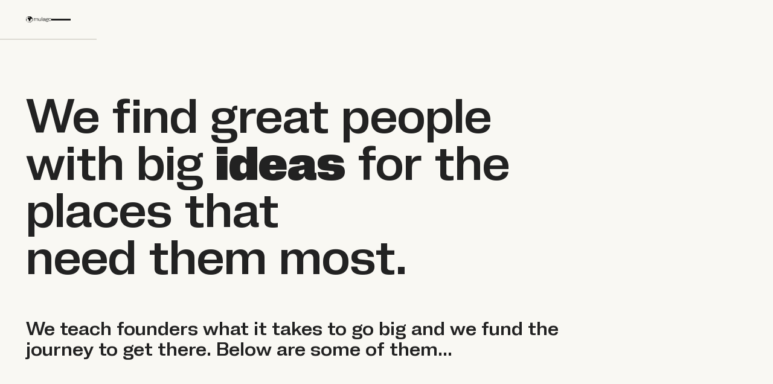

--- FILE ---
content_type: text/html; charset=utf-8
request_url: https://www.mulagofoundation.org/
body_size: 46813
content:
<!DOCTYPE html><!-- Last Published: Tue Jan 13 2026 00:16:10 GMT+0000 (Coordinated Universal Time) --><html data-wf-domain="www.mulagofoundation.org" data-wf-page="6838cccd0d287deec22b66ea" data-wf-site="6838cccd0d287deec22b66eb" lang="en"><head><meta charset="utf-8"/><title>Mulago Foundation</title><meta content="We find the ideas that can go big and the people who can take them there." name="description"/><meta content="Mulago Foundation" property="og:title"/><meta content="We find the ideas that can go big and the people who can take them there." property="og:description"/><meta content="https://cdn.prod.website-files.com/6838cccd0d287deec22b66eb/6838cccd0d287deec22b6768_8f1c7f9a7a909f8eddcbe86512904353_Opengraph.jpg" property="og:image"/><meta content="Mulago Foundation" property="twitter:title"/><meta content="We find the ideas that can go big and the people who can take them there." property="twitter:description"/><meta property="og:type" content="website"/><meta content="summary_large_image" name="twitter:card"/><meta content="width=device-width, initial-scale=1" name="viewport"/><link href="https://cdn.prod.website-files.com/6838cccd0d287deec22b66eb/css/mulago-foundation-staging.webflow.shared.ead1703c2.min.css" rel="stylesheet" type="text/css" integrity="sha384-6tFwPCz8cY5kzXh7BEOdtmD2iktiWGoVNbxYmK3h7sVky04Gyu4Ee1Qk5FHT6/1V" crossorigin="anonymous"/><script type="text/javascript">!function(o,c){var n=c.documentElement,t=" w-mod-";n.className+=t+"js",("ontouchstart"in o||o.DocumentTouch&&c instanceof DocumentTouch)&&(n.className+=t+"touch")}(window,document);</script><link href="https://cdn.prod.website-files.com/6838cccd0d287deec22b66eb/69419bab7f0d34a0d24ddc6b_Union-1.png" rel="shortcut icon" type="image/x-icon"/><link href="https://cdn.prod.website-files.com/6838cccd0d287deec22b66eb/69419bae298d07087dd62087_Union.png" rel="apple-touch-icon"/><link href="https://www.mulagofoundation.org" rel="canonical"/><script type="application/ld+json">
{
  "@context": "https://schema.org",
  "@type": "NGO",
  "name": "Mulago Foundation",
  "description": "We find the ideas that can go big and the people who can take them there.",
  "url": "https://mulagofoundation.org",
  "logo": {
    "@type": "ImageObject",
    "url": "https://cdn.prod.website-files.com/6838cccd0d287deec22b66eb/68796f2bb9b922433765665c_Logo-hor.svg"
  },
  "inLanguage": "en",
  "sameAs": [],
  "knowsAbout": [
    "Impact Investing",
    "Poverty Alleviation",
    "Healthcare Access",
    "Education",
    "Sustainable Agriculture",
    "Environmental Conservation",
    "Social Entrepreneurship",
    "Nonprofit Funding",
    "Scale Strategy"
  ],
  "areaServed": {
    "@type": "Place",
    "name": "Global"
  },
  "foundingDate": "2025",
  "email": "info@mulagofoundation.org",
  "makesOffer": [
    {
      "@type": "Service",
      "name": "Fellowship Program",
      "description": "Annual program recruiting 20 founders with scalable solutions to poverty, providing training on design for impact and strategy for scale"
    },
    {
      "@type": "Service",
      "name": "Grant Funding",
      "description": "Funding for high-impact organizations from startup to scale-up, supporting both for-profits and nonprofits"
    },
    {
      "@type": "Service",
      "name": "Impact Strategy Training",
      "description": "Teaching founders what it takes to go big, focusing on design for impact and strategy for scale"
    }
  ],
  "subOrganization": [
    {
      "@type": "Organization",
      "name": "Noora Health",
      "description": "From zero to 30M trained"
    },
    {
      "@type": "Organization",
      "name": "Pula",
      "description": "From zero to 20M farmers insured"
    },
    {
      "@type": "Organization",
      "name": "Ubongo",
      "description": "From 10M to 50M monthly viewers"
    },
    {
      "@type": "Organization",
      "name": "Digital Green",
      "description": "From videos to AI for Farmers"
    },
    {
      "@type": "Organization",
      "name": "Bridge to Prosperity",
      "description": "From 80K to 1.5M people with new access annually"
    },
    {
      "@type": "Organization",
      "name": "Living Goods",
      "description": "From an idea to 6M people with healthcare"
    },
    {
      "@type": "Organization",
      "name": "Youth Impact",
      "description": "From an idea to national programs"
    },
    {
      "@type": "Organization",
      "name": "Global Forest Watch",
      "description": "From data to global users"
    }
  ]
}
</script><style>
/*Prevent flickering for page load elements Leave disabled if not using load animations
[data-ix-load="stagger"]:not([data-ix-load-run="false"]) > * {
	visibility: hidden;
}
html:is(.w-editor, .gsap-not-found) :is([data-ix-load], [data-ix-load="stagger"] > *){visibility: visible;} 
*/
/*lenis -- IMPORTANT*/
html.lenis {
  height: auto;
}
.lenis.lenis-smooth {
  scroll-behavior: auto;
}
.lenis.lenis-smooth [data-lenis-prevent] {
  overscroll-behavior: contain;
}
.lenis.lenis-stopped {
  overflow: hidden;
}
.lenis.lenis-scrolling iframe {
  pointer-events: none;
}
</style>
<noscript><style>[data-ix-load] { opacity: 1 !important; }</style></noscript>


<!-- Swiper library
<link rel="stylesheet" href="https://cdn.jsdelivr.net/npm/swiper@11/swiper-bundle.min.css" />
<script defer src="https://cdn.jsdelivr.net/npm/swiper@11/swiper-bundle.min.js"></script>
 -->
 <!-- Finsweet Attributes 
-->
<script>
//format links before webflow appends the current site at the beginning
function formatLinks() {
    const links = document.querySelectorAll('[data-format-link]');

    links.forEach(link => {
        if (link.hasAttribute('href')) {
            const href = link.getAttribute('href').trim();
            // Only add if it doesn't already start with https://
            if (!href.toLowerCase().startsWith('https://')) {
                link.setAttribute('href', 'https://' + href.replace(/^https?:\/\//i, ''));
            }
        }
    });
}
document.addEventListener('DOMContentLoaded', formatLinks);
</script>

<!-- Finsweet Cookie Consent -->
<!-- Go to https://finsweet.com/cookie-consent for correct setup instructions-->
<script async src="https://cdn.jsdelivr.net/npm/@finsweet/cookie-consent@1/fs-cc.js" fs-cc-mode="opt-in" fs-cc-debug="false"></script>

<!-- Finsweet Attributes -->
<script async type="module"
src="https://cdn.jsdelivr.net/npm/@finsweet/attributes@2/attributes.js"
fs-list
></script>

<!-- Animation and Site functionality -->
<script defer src="https://cdn.jsdelivr.net/gh/calebraney/Mulago@1.3/dist/index.js" ></script>


<!-- Animation code -->
<!--
<script defer src="http://localhost:3000/index.js"></script>
<script defer src="https://cdn.jsdelivr.net/gh/calebraney/Mulago@1.3/dist/index.js" ></script>
-->

<!-- Google Tag Manager -->
<script>(function(w,d,s,l,i){w[l]=w[l]||[];w[l].push({'gtm.start':
new Date().getTime(),event:'gtm.js'});var f=d.getElementsByTagName(s)[0],
j=d.createElement(s),dl=l!='dataLayer'?'&l='+l:'';j.async=true;j.src=
'https://www.googletagmanager.com/gtm.js?id='+i+dl;f.parentNode.insertBefore(j,f);
})(window,document,'script','dataLayer','GTM-N3F8J5B7');</script>
<!-- End Google Tag Manager -->
</head><body><div class="page_wrap"><div class="page_code_wrap"><div class="page_code_base w-embed"><style>

:root {
  --site--max-width: min(var(--site--width), 100vw);
  --container--main: calc(var(--site--max-width) - var(--site--margin) * 2);
  --container--full: calc(100vw - var(--site--margin) * 2);
  --container--10-column: calc(var(--column-width--plus-gutter) * (var(--site--column-count) - 2) - var(--site--gutter));
  --container--8-column: calc(var(--column-width--plus-gutter) * (var(--site--column-count) - 4) - var(--site--gutter));
  --container--small: var(--container--10-column);
  --container--xsmall: var(--container--8-column);
  --site--gutter-total: calc(var(--site--gutter) * (var(--site--column-count) - 1));
  --column-width--1: calc((var(--container--main) - var(--site--gutter-total)) / var(--site--column-count));
  --column-width--plus-gutter: calc(var(--column-width--1) + var(--site--gutter));
  --column-width--2: calc(var(--column-width--plus-gutter) * 2 - var(--site--gutter));
  --column-width--3: calc(var(--column-width--plus-gutter) * 3 - var(--site--gutter));
  --column-width--4: calc(var(--column-width--plus-gutter) * 4 - var(--site--gutter));
  --column-width--5: calc(var(--column-width--plus-gutter) * 5 - var(--site--gutter));
  --column-width--6: calc(var(--column-width--plus-gutter) * 6 - var(--site--gutter));
  --column-width--7: calc(var(--column-width--plus-gutter) * 7 - var(--site--gutter));
  --column-width--8: calc(var(--column-width--plus-gutter) * 8 - var(--site--gutter));
  --column-width--9: calc(var(--column-width--plus-gutter) * 9 - var(--site--gutter));
  --column-width--10: calc(var(--column-width--plus-gutter) * 10 - var(--site--gutter));
  --column-width--11: calc(var(--column-width--plus-gutter) * 11 - var(--site--gutter));
  --column-width--12: calc(var(--column-width--plus-gutter) * 12 - var(--site--gutter));
  --column-margin--1: calc(var(--column-width--plus-gutter) * 1);
  --column-margin--2: calc(var(--column-width--plus-gutter) * 2);
  --column-margin--3: calc(var(--column-width--plus-gutter) * 3);
  --column-margin--4: calc(var(--column-width--plus-gutter) * 4);
  --column-margin--5: calc(var(--column-width--plus-gutter) * 5);
  --column-margin--6: calc(var(--column-width--plus-gutter) * 6);
  --column-margin--7: calc(var(--column-width--plus-gutter) * 7);
  --column-margin--8: calc(var(--column-width--plus-gutter) * 8);
  --column-margin--9: calc(var(--column-width--plus-gutter) * 9);
  --column-margin--10: calc(var(--column-width--plus-gutter) * 10);
  --column-margin--11: calc(var(--column-width--plus-gutter) * 11);
  --column-margin--12: calc(var(--column-width--plus-gutter) * 12);
  --breakout-start: [full-start] minmax(0, 1fr) [content-start];
  --breakout-end: [content-end] minmax(0, 1fr) [full-end];
  --grid-breakout-single: var(--breakout-start) minmax(0, var(--container--main)) var(--breakout-end);
  --grid-breakout: var(--breakout-start) repeat(var(--site--column-count), minmax(0, var(--column-width--1))) var(--breakout-end);
  --grid-main: repeat(var(--site--column-count), minmax(0, 1fr));
  --grid-1: repeat(1, minmax(0, 1fr));
  --grid-2: repeat(2, minmax(0, 1fr));
  --grid-3: repeat(3, minmax(0, 1fr));
  --grid-4: repeat(4, minmax(0, 1fr));
  --grid-5: repeat(5, minmax(0, 1fr));
  --grid-6: repeat(6, minmax(0, 1fr));
  --grid-7: repeat(7, minmax(0, 1fr));
  --grid-8: repeat(8, minmax(0, 1fr));
  --grid-9: repeat(9, minmax(0, 1fr));
  --grid-10: repeat(10, minmax(0, 1fr));
  --grid-11: repeat(11, minmax(0, 1fr));
  --grid-12: repeat(12, minmax(0, 1fr));
	--_typography---text-transform--none: none;
	--_typography---text-transform--uppercase: uppercase;
	--_typography---text-transform--captialize: capitalize;
	--_typography---text-transform--lowercase: lowercase;
  --align--start: start;
  --align--center: center;
  --align--end: end;
    /* svg styles */
	--svg--vector-effect: non-scaling-stroke;
  --svg--stroke-linecap: square;
  --svg--stroke-linejoin: miter;
  /*default grid min size*/
  --min: 16rem;
}
/* tablet */
@media screen and (max-width: 991px) {
	:root {
		/* container sizes */
   --container--small: var(--container--main);
   --container--xsmall: var(--container--10-column);
	}
}
/* landscape */
@media screen and (max-width: 767px) {
	:root {
		/* container sizes */
     --container--xsmall: var(--container--main);
	}
}
/* portrait */
@media screen and (max-width: 479px) {
}
html {
   background-color: var(--_theme---background--background-primary);
}
* {
	vertical-align: bottom;
}
::before, ::after {
	box-sizing: border-box;
}
button {
	background-color: unset;
	padding: unset;
	text-align: inherit;
}
button:not(:disabled) {
	cursor: pointer;
}
video {
	width: 100%;
	object-fit: cover;
}
video.wf-empty {
	padding: 0;
}
svg {
	max-width: 100%;
}
section, header, footer {
	position: relative;
}
@media (prefers-color-scheme: light) {
	option {
		color: black;
	}
}
img::selection {
	background: transparent;
}
/* Typography */
body {
	text-transform: var(--_text-style---text-transform);
	font-smoothing: antialiased;
	-webkit-font-smoothing: antialiased;
}
h1,h2,h3,h4,h5,h6,p,blockquote,label {
	font-family: inherit;
	font-size: inherit;
	font-weight: inherit;
	line-height: inherit;
	letter-spacing: inherit;
	text-transform: inherit;
	text-wrap: inherit;
	margin-top: 0;
	margin-bottom: 0;
}
/* Margin Trim */
:is(.u-margin-trim, .u-rich-text) > :not(:not(.w-condition-invisible) ~ :not(.w-condition-invisible)) {
	margin-top: 0;
}
:is(.u-margin-trim, .u-rich-text) > :not(:has(~ :not(.w-condition-invisible))) {
	margin-bottom: 0;
}
/* Line Height Trim */
:is([class*="u-text-style-"],h1,h2,h3,h4,h5,h6,p):not(.w-richtext,.u-text-trim-off)::before {
	content: "";
	display: table;
	margin-bottom: calc(-0.5lh + var(--_text-style---trim-top));
}
:is([class*="u-text-style-"],h1,h2,h3,h4,h5,h6,p):not(.w-richtext,.u-text-trim-off)::after {
	content: "";
	display: table;
	margin-bottom: calc(-0.5lh + var(--_text-style---trim-bottom));
}
/* Rich Text Links */v
.w-richtext a {
	position: relative;
	z-index: 4;
}
.u-line-clamp-1, .u-line-clamp-2, .u-line-clamp-3, .u-line-clamp-4 {
	-webkit-line-clamp: 1;
	-webkit-box-orient: vertical;
}
.u-line-clamp-2 { -webkit-line-clamp: 2; }
.u-line-clamp-3 { -webkit-line-clamp: 3; }
.u-line-clamp-4 { -webkit-line-clamp: 4; }
/* Child Contain */
.u-child-contain > * {
	width: 100%;
	max-width: inherit !important;
  margin-inline: 0 !important;
	margin-top: 0 !important;
}
/* Hide */
:is(.u-hide-if-empty, [data-hide-if-empty]):empty,
:is(.u-hide-if-empty, [data-hide-if-empty]):not(:has(> :not(.w-condition-invisible))),
:is(.u-hide-if-empty-cms, [data-hide-if-empty-cms]):not(:has(.w-dyn-item)),
.w-richtext[class*="u-text-style-"] > :not(h1,h2,h3,h4,h5,h6,p,blockquote,ul,ol,span),
.u-embed-js,
.u-embed-css {
	display: none !important;
}
/* Focus State */
a, button, :where([tabindex]) {
	outline-offset: var(--focus--offset-outer);
}
a:focus-visible,
button:focus-visible,
[tabindex]:focus-visible {
	outline-color: var(--_theme---text--text-primary)
	outline-width: var(--focus--width);
	outline-style: solid;
}
/* Link styles */
:is(.u-rich-text a, .u-text-style-link) {
	color: var(--_theme---link--link-primary);
	text-decoration: underline;
	text-underline-offset: 0.2em;
	text-decoration-thickness: 0.1em;
  text-decoration-color: var(--_theme---border--border-primary);
}
/* Global / Clickable Component */
.wf-design-mode .g_clickable_wrap {
	z-index: -1;
}
.g_clickable_wrap a[href="#"] {
	display: none;
}
.g_clickable_wrap a[href="#"] ~ button {
	display: block;
}
/* Responsive Above */
@container threshold-large (width >= 62em) {
	.u-order-unset-above { order: unset !important; }
	.u-all-unset-above { all: unset !important; }
  .u-hide-above { display: none !important; }
	.u-grid-below { display: flex !important; }
}
@container threshold-medium (width >= 48em) {
	.u-order-unset-above { order: unset !important; }
	.u-all-unset-above { all: unset !important; }
  .u-hide-above { display: none !important; }
	.u-grid-below { display: flex !important; }
}
@container threshold-small (width >= 30em) {
	.u-order-unset-above { order: unset !important; }
	.u-all-unset-above { all: unset !important; }
  .u-hide-above { display: none !important; }
	.u-grid-below { display: flex !important; }
}
/* Responsive Below */
@container threshold-large (width < 62em) {
	.u-order-unset-below { order: unset !important; }
	.u-all-unset-below { all: unset !important; }
  .u-hide-below { display: none !important; }
	.u-grid-above { display: flex !important; }
}
@container threshold-medium (width < 48em) {
	.u-order-unset-below { order: unset !important; }
	.u-all-unset-below { all: unset !important; }
  .u-hide-below { display: none !important; }
	.u-grid-above { display: flex !important; }
}
@container threshold-small (width < 30em) {
	.u-order-unset-below { order: unset !important; }
	.u-all-unset-below { all: unset !important; }
  .u-hide-below { display: none !important; }
	.u-grid-above { display: flex !important; }
}
@container (width < 56em) {
	.u-grid-6-column {grid-template-columns: repeat(3, minmax(0, 1fr));}
}
@container (width < 48em) {
  .u-grid-4-column {grid-template-columns: repeat(2, minmax(0, 1fr));}
}
@container (width < 36em) {
	.u-grid-6-column {grid-template-columns: repeat(2, minmax(0, 1fr));}
  .u-grid-3-column {grid-template-columns: minmax(0, 1fr);}
}
@container (width < 28em) {
	.u-grid-6-column {grid-template-columns: minmax(0, 1fr);}
  .u-grid-4-column {grid-template-columns: minmax(0, 1fr);}
}
</style></div><div class="page_code_custom w-embed"><style>
/*feature split mobile styles*/
@container (width < 46em) {
  .feature_split_visual, .feature_split_content { grid-column-start: content !important; grid-column-end: content !important; }
   .feature_split_visual {order: 0 !important; }
  :is([data-wf--section-feature-split--styles-section-layout="right-full-width"], [data-wf--section-feature-split--styles-section-layout="left-full-width"]) .feature_split_visual { grid-column-start: full !important; grid-column-end: full !important; }
}
/*form styles*/
.form_main_radio_label:has(input:checked) .form_main_radio_circle_inner {
	opacity: 1;
}
.form_main_radio_label:focus-within .form_main_radio_circle_wrap {
	border-color: currentColor;
}
.form_main_checkbox_label:has(input:checked) .form_main_checkbox_box {
	background-color: currentColor;
}
.form_main_checkbox_label:has(input:checked) .form_main_checkbox_icon {
	opacity: 1;
}
.form_main_checkbox_label:focus-within .form_main_checkbox_box {
	border-color: currentColor;
}
.form_main_toggle_label:has(input:checked) {
	background-color: var(--_colors---teal-dark);
  color: var(--_colors---neutral-100);
}
/* Accordion */
:is(.faq_item_bottom, .tabs_item_bottom, .card_portfolio_content_bottom, .card_team_bottom) {
	padding-top: 0rem; /*Optional if padding is needed*/
	grid-template-rows: 0fr;
  transition-property: grid-template-rows, padding;
  transition-duration: 600ms;
  transition-timing-function: ease;
}
:is(.is-active, .wf-design-mode) :is(.faq_item_bottom, .tabs_item_bottom, .card_portfolio_content_bottom, .card_team_bottom) {
	padding-top: 0rem; /*Optional if padding is needed*/
	grid-template-rows: 1fr;
}
:is(.is-active, .wf-design-mode) .faq_item_icon{
	transform: rotate(270deg);
}
:is(.is-active, .wf-design-mode) .faq_item_line{
	transform: rotate(90deg);
}
.btn_main_wrap:hover .btn_main_icon {transform: translateX(.5rem);}
/* Change Autocomplete styles in Chrome*/
:-webkit-autofill,
:-webkit-autofill:hover, 
:-webkit-autofill:focus {
  -webkit-text-fill-color: var(--_theme---text--text-primary);
   border-bottom: var(--border-width--main, 1px) solid var(--_theme---border--border-primary);
}
/*scrollbar width*/
::-webkit-scrollbar {
width: 6px;
height: 6px;
}
/*scrollbar track*/
::-webkit-scrollbar-track {
background: var(--_theme---background--background-secondary, white);
border-radius:4px;
}
/*scrollbar thumb*/
::-webkit-scrollbar-thumb {
background: var(--_theme---border--border-primary, black);
border-radius:4px;
}
.lightbox_image_wrap:has(.lightbox_video_wrap:not(.w-condition-invisible)) .lightbox_image {display: none;}
/*utility styles*/
.u-image-contain > img {object-fit: contain;}

/* make sections transparent if they have a background layer */
section:has(.g_bg_wrap) {background-color: transparent;}

/* prevent clipping text with line masks */
.line-mask, .word-mask, .char-mask { padding-block: 0.1em; margin-block: -0.1em; }

/* prevent text wrap on load and scrolling headings */
:is([data-ix-load="heading"][data-ix-load-run="true"], [data-ix-scrollin="heading"][data-ix-scrollin-run="true"]) {text-wrap: wrap !important;}


:is(.u-text-style-display, .u-text-style-h1, .u-text-style-h2, .u-text-style-h3, .u-text-style-h4) :is(strong, em){position: relative; font-weight: inherit; font-style: normal;}
/* span underline style*/
:is(.u-text-style-display, .u-text-style-h1, .u-text-style-h2, .u-text-style-h3, .u-text-style-h4) strong::before {
  position: absolute;
  left: -2.5%;
  top: 80%;
  width: 105%;
  height: 20%;
  display: block;
  content: '';
  /*use the source of the svg image url here*/
  -webkit-mask: url(https://cdn.prod.website-files.com/6838cccd0d287deec22b66eb/684a182702caebc4d3d1d098_10577f4045ace0461412fdf573f62f69_Line.svg) no-repeat 0% 50%;
  mask: url(https://cdn.prod.website-files.com/6838cccd0d287deec22b66eb/684a182702caebc4d3d1d098_10577f4045ace0461412fdf573f62f69_Line.svg) no-repeat 0% 50%;
  -webkit-mask-size: contain;
  mask-size: contain;
  /*change the background color to whatever you want here*/
  background-color: var(--_theme---border--border-accent);
  margin-bottom: 1rem;
}
/* span circle style*/
:is(.u-text-style-display, .u-text-style-h1, .u-text-style-h2, .u-text-style-h3, .u-text-style-h4) em::before {
  position: absolute;
  left: -7.5%;
  top: -5%;
  width: 115%;
  height: 115%;
  display: block;
  content: '';
  /*use the source of the svg image url here*/
  -webkit-mask: url(https://cdn.prod.website-files.com/6838cccd0d287deec22b66eb/684a17e98b9140b50a7419c8_Circle.svg
) no-repeat 50% 50%;
  mask: url(https://cdn.prod.website-files.com/6838cccd0d287deec22b66eb/684a17e98b9140b50a7419c8_Circle.svg
) no-repeat 50% 50%;
  -webkit-mask-size: contain;
  mask-size: contain;
  /*change the background color to whatever you want here*/
  background-color: var(--_theme---border--border-accent);
}
/*don't allow bolds in rich text headings */
.u-rich-text :is(h1, h2, h3, h4, h5, h6) strong {font-weight: inherit;}
/*steps card line height*/
:is(:is(.steps_list, .cards_main_slot):not(:has(.steps_item)) .card_step_wrap, .steps_item:not(.w-condition-invisible)):nth-child(1) .card_step_line_fill{top: 1rem;}
:is(:is(.steps_list, .cards_main_slot):not(:has(.steps_item)) .card_step_wrap,  .steps_item:not(.w-condition-invisible)):nth-last-child(1) .card_step_line_fill{bottom: auto; height: 2.5rem;}

/*bullet color*/
::marker {
  color: var(--_theme---border--border-accent);
}

/* Offset Grids */
@media only screen and (min-width: 479px) {
	.fellows_related_cms_list {padding-bottom: 3rem;}
	.fellows_related_cms_item:nth-child(2n+2) {top: 3rem;}
}
/*desktop*/
@media only screen and (min-width: 768px) {
  .portfolio_related_cms_list {padding-bottom: 3rem;}
  .portfolio_related_cms_item:nth-child(6n+2) {top: 3rem;}
  .portfolio_related_cms_item:nth-child(6n+5) {top: 3rem;}
  .portfolio_featured_cms_list {padding-bottom: 4rem;}
  .portfolio_featured_cms_item:nth-child(2n+1) {top: 4rem;}
}

.home_stats_slot > :nth-child(2) {margin-left: 2rem;}
.home_stats_slot > :nth-child(3) {margin-left: 4rem;}
.home_stats_slot > :nth-child(4) {margin-left: 6rem;}
@container (width < 30em) {
	.home_stats_slot > :nth-child(2) {margin-left: 1rem;}
	.home_stats_slot > :nth-child(3) {margin-left: 2rem;}
	.home_stats_slot > :nth-child(4) {margin-left: 3rem;}
}
.home_stats_slot > * {border-radius: var(--border-radius--main) 0px 0px var(--border-radius--main) !important;}
/*feature split mobile styles*/
@container (width < 60em) {
   .home_stats_content {grid-column-start: content !important; grid-column-end: content !important;}
   .home_stats_right {grid-column-start: content; grid-column-end: full;}
}
@container threshold-medium (width < 48em) {
	.cards_horizontal_content {position: static !important;}
}
.card_portfolio_filters_wrap:hover :is(.card_portfolio_filters_overlay, .card_portfolio_filters_tags) {opacity: 1;}
</style></div><div class="nav_embed u-embed-css w-embed"><style>
:root {
	--nav--hamburger-rotate: 45;
	--nav--menu-open-duration: 400ms;
	--nav--menu-close-duration: 400ms;
	--nav--dropdown-duration: 400ms;
	--nav--dropdown-open-duration: 400ms;
	--nav--dropdown-delay: 0ms;
}
/* on smaller screens */
@media (width < 54em) {
	/* disable scroll when mobile menu is open */
	body:has(.nav_component .w-nav-button.w--open) { overflow: hidden; }
}
/* on larger screens */
@media (width >= 54em) {
	/* disable scroll when dropdown is open */
	body:has(.nav_dropdown_component > .w--open) { overflow: hidden; }
}
/* on larger screens */
@container (width >= 54em) {
	/* show desktop nav & dropdown backdrop */
	:is(.nav_wrap.is-desktop, .nav_dropdown_backdrop) { display: block; }
	/* hide mobile nav & mobile menu backdrop */
	:is(.nav_wrap.is-mobile, .nav_menu_backdrop) { display: none; }
}
/* on smaller screens */
@container (width < 54em) {
	/* show desktop nav & dropdown backdrop */
	:is(.nav_wrap.is-desktop, .nav_dropdown_backdrop) { display: none; }
	/* hide mobile nav & mobile menu backdrop */
	:is(.nav_wrap.is-mobile, .nav_menu_backdrop) { display: block; }
}
/* dropdown list: initial state */
html:not(.wf-design-mode) .nav_dropdown_component > .w-dropdown-list {
	/* removes display none to enable css transitions */
	display: grid !important;
	grid-template-columns: minmax(0, 1fr);
	/* sets list to 0 height by default */
	grid-template-rows: 0fr;
	transition: grid-template-rows var(--nav--dropdown-duration);
	/* makes list content not focusable when closed */
	visibility: hidden;
	opacity: 0;
}
/* makes list content focusable when opened */
html:not(.wf-design-mode) .nav_dropdown_component > .w-dropdown-list.w--open {
	visibility: visible;
	opacity: 1;
}
/* sets list child to overflow hidden to enable css height transition */
.nav_dropdown_component > .w-dropdown-list > * {
	overflow: hidden;
}
/* set open state of dropdown list */
.nav_dropdown_component:has(> .w-dropdown-toggle[aria-expanded="true"]) > .w-dropdown-list {
	--nav--dropdown-duration: var(--nav--dropdown-open-duration);
	grid-template-rows: 1fr;
}
/* on desktop, delay dropdown opening if another dropdown is open */
.nav_wrap.is-desktop:has(.nav_dropdown_component > .w-dropdown-toggle.w--open[aria-expanded="false"]) .nav_dropdown_component:has(> .w--open[aria-expanded="true"]) > .w-dropdown-list {
	transition-delay: var(--nav--dropdown-duration);
}
/* reveal dropdown backdrop when dropdown open */
.nav_dropdown_backdrop {
	transition: opacity var(--nav--dropdown-duration);
}
body:has(.nav_dropdown_component > [aria-expanded="true"]) .nav_dropdown_backdrop {
	opacity: 1;
}
/* rotate arrow inside open dropdown */
.w-dropdown-toggle[aria-expanded="true"] .nav_links_svg {
	transform: rotate(-180deg);
}
/* fade out other dropdown links when link is hovered 
@media (hover: hover) and (pointer: fine) {
	body:has(.nav_dropdown_item:hover) .nav_dropdown_item:not(:hover) > * > * {
		opacity: 0.5;
	}
}
*/
/* animate first hamburger line when opened */
.nav_component .w-nav-button.w--open > * > :first-child {
	transform: translateY(calc(var(--nav--hamburger-thickness) * 0.5 + var(--nav--hamburger-gap) * 0.5)) rotate(calc(var(--nav--hamburger-rotate) * -1deg));
}
/* animate second hamburger line when opened */
.nav_component .w-nav-button.w--open > * > :last-child {
	transform: translateY(calc(var(--nav--hamburger-thickness) * -0.5 + var(--nav--hamburger-gap) * -0.5)) rotate(calc(var(--nav--hamburger-rotate) * 1deg));
}
/* reveal mobile menu backdrop on menu open */
.nav_menu_backdrop {
	transition: opacity var(--nav--menu-close-duration);
}
.nav_component:has(.w-nav-button.w--open) .nav_menu_backdrop {
	opacity: 1;
}
/* menu animations */
@keyframes menuOpen {
 from { clip-path: polygon(0 0, 100% 0, 100% 0, 0 0); }
 to { clip-path: polygon(0 0, 100% 0, 100% 100%, 0 100%); }
}
@keyframes menuClose {
 from { clip-path: polygon(0 0, 100% 0, 100% 100%, 0 100%); }
 to { clip-path: polygon(0 0, 100% 0, 100% 0, 0 0); }
}
/* menu open */
.nav_component:has(.w-nav-button.w--open) .w-nav-menu {
	animation: menuOpen var(--nav--menu-open-duration) ease-in-out forwards;
}
/* menu close */
.nav_component:has(.w-nav-button:not(.w--open)) .w-nav-menu {
	animation: menuClose var(--nav--menu-close-duration) ease-in-out forwards;
}
/* position overflow to top of screen */
.nav_component .w-nav-overlay {
 top: 0;
 min-height: 100vh;
}
/* search focus underline */
.nav_search_wrap:has(input:focus-visible) {
	border-color: var(--_theme---text--text-primary);
}
/* open dropdown on mobile */
.nav_wrap.is-mobile [data-open-on-mobile] > .w-dropdown-toggle {
	display: none;
}
.nav_wrap.is-mobile [data-open-on-mobile] > .w-dropdown-list {
	visibility: visible;
	opacity: 1;
	display: block;
	grid-template-rows: 1fr;
}
/* Rotate Nav Banner Arrow When External Link */
a[target="_blank"] .nav_banner_svg {
	transform: rotate(-45deg);
}
/* nav banner */
html:has(.nav_banner_wrap:not(.w-condition-invisible)):not(.hide-nav-banner) {
	--nav--height-total: calc(var(--nav--banner-height) + var(--nav--height));
}
.hide-nav-banner .nav_banner_wrap {
	display: none;
}
/*dynamic underlines for nav links*/
:not(.nav_dropdown_component) > :is(.nav_links_link, .nav_dropdown_link, .nav_dropdown_component)::before {
  display: block;
  z-index: 3;
  position: absolute;
  content: "";
  background-color: var(--_theme---border--border-accent);
  width: 0%;
  height: var(--border-width--main, 1px);
  bottom: calc(var(--border-width--main, 1px) * -1);
  left: 0px;
  transition: 300ms width 0ms ease-out;
}
:is(.nav_links_link, .nav_dropdown_link, .nav_dropdown_component):is(:focus, :hover)::before {
  width: 100%;
}
</style></div><div class="plyr_embed u-embed-css w-embed"><link rel="stylesheet" href="https://cdn.plyr.io/3.7.8/plyr.css" />

<style>
/*Video Player CSS controls*/
html {
  --plyr-color-main: white;
  --plyr-tab-focus-color: transparent;
  --plyr-video-control-color-hover: black;
  --plyr-control-icon-size: 1.5em;
  --plyr-range-thumb-height: 0px;
  --plyr-range-track-height: 4px;
}
.plyr__control--overlaid { color: black; }
.plyr__volume {
  width: auto;
  min-width: auto;
  max-width: auto;
}
.plyr__control:focus-visible {
	outline-width: var(--focus--width);
	outline-style: solid;
}
.plyr {
  width: 100%;
  height: 100%;
}
.plyr video { object-fit: cover; }
.contain-video video { object-fit: contain; }
.hide-cover .plyr_cover {
  opacity: 0;
  pointer-events: none;
}
.hide-cover .plyr_cover-img { transform: scale(1.3); }
</style></div></div><div data-theme="inherit" class="nav_component"><a href="/#main" class="nav_skip_wrap u-sr-only w-inline-block"><div class="nav_skip_text u-text-style-small">Skip to main content</div></a><div role="banner" class="nav_wrap is-desktop"><div class="nav_contain u-container"><a aria-label="Home Page" href="/" aria-current="page" class="nav_logo_wrap w-inline-block w--current"><div class="brand_logo"><img src="https://cdn.prod.website-files.com/6838cccd0d287deec22b66eb/69419b0d99c682e7e933ac58_Mulago-Logo-Hor.svg" loading="lazy" alt="" class="g_svg"/></div></a><nav role="navigation" class="nav_desktop_layout"><div class="nav_links_component is-desktop"><ul role="list" class="nav_links_wrap w-list-unstyled is-desktop"><li class="nav_links_item is-desktop"><a href="/how-we-fund" class="nav_links_link w-inline-block is-desktop"><div class="nav_links_text">how we fund</div></a></li><li class="nav_links_item is-desktop"><a href="/fellows" class="nav_links_link w-inline-block is-desktop"><div class="nav_links_text">fellows</div></a></li><li class="nav_links_item is-desktop"><a href="/portfolio" class="nav_links_link w-inline-block is-desktop"><div class="nav_links_text">portfolio</div></a></li><li class="nav_links_item is-desktop"><div data-delay="400" data-hover="true" class="nav_dropdown_component w-dropdown is-desktop"><div class="nav_links_link w-dropdown-toggle is-desktop"><div class="nav_links_text">thinking</div><svg xmlns="http://www.w3.org/2000/svg" width="100%" viewBox="0 0 47 24" fill="none" aria-hidden="true" class="nav_links_svg"><path d="M1 1L23.5 23L46 1" stroke="currentColor" vector-effect="non-scaling-stroke" stroke-width="var(--nav--icon-thickness)"></path></svg></div><nav class="nav_dropdown_main_wrap w-dropdown-list is-desktop"><div class="nav_dropdown_main_content is-desktop"><div data-lenis-prevent="" class="nav_dropdown_main_scroll is-desktop"><ul role="list" class="nav_dropdown_list is-desktop"><li class="nav_dropdown_item is-desktop"><a href="/our-writing" class="nav_dropdown_link w-inline-block is-desktop"><div class="nav_dropdown_text">our writing</div></a></li><li class="nav_dropdown_item is-desktop"><a href="/mulagos-links" class="nav_dropdown_link w-inline-block is-desktop"><div class="nav_dropdown_text">mulago&#x27;s links</div></a></li></ul></div></div></nav></div></li><li class="nav_links_item is-desktop"><div data-delay="400" data-hover="true" class="nav_dropdown_component w-dropdown is-desktop"><div class="nav_links_link w-dropdown-toggle is-desktop"><div class="nav_links_text">about</div><svg xmlns="http://www.w3.org/2000/svg" width="100%" viewBox="0 0 47 24" fill="none" aria-hidden="true" class="nav_links_svg"><path d="M1 1L23.5 23L46 1" stroke="currentColor" vector-effect="non-scaling-stroke" stroke-width="var(--nav--icon-thickness)"></path></svg></div><nav class="nav_dropdown_main_wrap w-dropdown-list is-desktop"><div class="nav_dropdown_main_content is-desktop"><div data-lenis-prevent="" class="nav_dropdown_main_scroll is-desktop"><ul role="list" class="nav_dropdown_list is-desktop"><li class="nav_dropdown_item is-desktop"><a href="/our-team" class="nav_dropdown_link w-inline-block is-desktop"><div class="nav_dropdown_text">our team</div></a></li><li class="nav_dropdown_item is-desktop"><a href="/our-founders" class="nav_dropdown_link w-inline-block is-desktop"><div class="nav_dropdown_text">our founders</div></a></li><li class="nav_dropdown_item is-desktop"><a href="/faqs" class="nav_dropdown_link w-inline-block is-desktop"><div class="nav_dropdown_text">faq&#x27;s</div></a></li></ul></div></div></nav></div></li></ul><ul role="list" class="nav_actions_wrap w-list-unstyled is-desktop"><li class="nav_buttons_item is-main is-desktop"><div data-wf--button-main--button-style="primary" class="btn_main_wrap"><div id="" class="g_clickable_wrap u-cover-absolute u-radius-inherit u-zindex-3"><a target="" href="/#subscribe" class="g_clickable_link u-cover-absolute u-radius-inherit u-display-block w-inline-block"><span class="g_clickable_text u-sr-only">subscribe</span></a><button type="button" class="g_clickable_btn u-cover-absolute u-radius-inherit u-display-none"><span class="g_clickable_text u-sr-only">subscribe</span></button></div><div aria-hidden="true" class="btn_main_text u-text-style-label">subscribe</div><div class="btn_main_icon u-icon-xsmall"><svg viewBox="0 0 14 9" width="100%" height="100%" class="g_svg"><path d="M9.9304 8.15776L9.16335 7.39498L11.8267 4.73588H0.5V3.62793H11.8267L9.16335 0.964578L9.9304 0.206055L13.9062 4.18191L9.9304 8.15776Z" fill="currentColor"></path></svg></div></div></li></ul></div></nav></div></div><div data-animation="default" data-collapse="all" data-duration="400" data-easing="ease" data-easing2="ease" role="banner" class="nav_wrap is-mobile w-nav"><div class="nav_contain u-container"><a aria-label="Home Page" href="/" aria-current="page" class="nav_logo_wrap w-inline-block w--current"><div class="brand_logo"><img src="https://cdn.prod.website-files.com/6838cccd0d287deec22b66eb/69419b0d99c682e7e933ac58_Mulago-Logo-Hor.svg" loading="lazy" alt="" class="g_svg"/></div></a><nav role="navigation" class="nav_menu_wrap w-nav-menu"><div data-lenis-prevent="" class="nav_menu_scroll"><div class="nav_menu_contain u-container"><div class="nav_links_component"><ul role="list" class="nav_links_wrap w-list-unstyled"><li class="nav_links_item"><a href="/how-we-fund" class="nav_links_link w-inline-block"><div class="nav_links_text">how we fund</div></a></li><li class="nav_links_item"><a href="/fellows" class="nav_links_link w-inline-block"><div class="nav_links_text">fellows</div></a></li><li class="nav_links_item"><a href="/portfolio" class="nav_links_link w-inline-block"><div class="nav_links_text">portfolio</div></a></li><li class="nav_links_item"><div data-delay="400" data-hover="true" class="nav_dropdown_component w-dropdown"><div class="nav_links_link w-dropdown-toggle"><div class="nav_links_text">thinking</div><svg xmlns="http://www.w3.org/2000/svg" width="100%" viewBox="0 0 47 24" fill="none" aria-hidden="true" class="nav_links_svg"><path d="M1 1L23.5 23L46 1" stroke="currentColor" vector-effect="non-scaling-stroke" stroke-width="var(--nav--icon-thickness)"></path></svg></div><nav class="nav_dropdown_main_wrap w-dropdown-list"><div class="nav_dropdown_main_content"><div data-lenis-prevent="" class="nav_dropdown_main_scroll"><ul role="list" class="nav_dropdown_list"><li class="nav_dropdown_item"><a href="/our-writing" class="nav_dropdown_link w-inline-block"><div class="nav_dropdown_text">our writing</div></a></li><li class="nav_dropdown_item"><a href="/mulagos-links" class="nav_dropdown_link w-inline-block"><div class="nav_dropdown_text">mulago&#x27;s links</div></a></li></ul></div></div></nav></div></li><li class="nav_links_item"><div data-delay="400" data-hover="true" class="nav_dropdown_component w-dropdown"><div class="nav_links_link w-dropdown-toggle"><div class="nav_links_text">about</div><svg xmlns="http://www.w3.org/2000/svg" width="100%" viewBox="0 0 47 24" fill="none" aria-hidden="true" class="nav_links_svg"><path d="M1 1L23.5 23L46 1" stroke="currentColor" vector-effect="non-scaling-stroke" stroke-width="var(--nav--icon-thickness)"></path></svg></div><nav class="nav_dropdown_main_wrap w-dropdown-list"><div class="nav_dropdown_main_content"><div data-lenis-prevent="" class="nav_dropdown_main_scroll"><ul role="list" class="nav_dropdown_list"><li class="nav_dropdown_item"><a href="/our-team" class="nav_dropdown_link w-inline-block"><div class="nav_dropdown_text">our team</div></a></li><li class="nav_dropdown_item"><a href="/our-founders" class="nav_dropdown_link w-inline-block"><div class="nav_dropdown_text">our founders</div></a></li><li class="nav_dropdown_item"><a href="/faqs" class="nav_dropdown_link w-inline-block"><div class="nav_dropdown_text">faq&#x27;s</div></a></li></ul></div></div></nav></div></li></ul><ul role="list" class="nav_actions_wrap w-list-unstyled"><li class="nav_buttons_item is-main"><div data-wf--button-main--button-style="primary" class="btn_main_wrap"><div id="" class="g_clickable_wrap u-cover-absolute u-radius-inherit u-zindex-3"><a target="" href="/#subscribe" class="g_clickable_link u-cover-absolute u-radius-inherit u-display-block w-inline-block"><span class="g_clickable_text u-sr-only">subscribe</span></a><button type="button" class="g_clickable_btn u-cover-absolute u-radius-inherit u-display-none"><span class="g_clickable_text u-sr-only">subscribe</span></button></div><div aria-hidden="true" class="btn_main_text u-text-style-label">subscribe</div><div class="btn_main_icon u-icon-xsmall"><svg viewBox="0 0 14 9" width="100%" height="100%" class="g_svg"><path d="M9.9304 8.15776L9.16335 7.39498L11.8267 4.73588H0.5V3.62793H11.8267L9.16335 0.964578L9.9304 0.206055L13.9062 4.18191L9.9304 8.15776Z" fill="currentColor"></path></svg></div></div></li></ul></div></div></div></nav><div class="nav_btn_wrap w-nav-button"><div class="nav_btn_layout"><div class="nav_btn_line"></div><div class="nav_btn_line"></div></div></div></div></div><div class="nav_dropdown_backdrop"></div><div class="nav_menu_backdrop"></div></div><div class="fs_cc_cookie_component"><div fs-cc="banner" class="fs_cc_banner2_component u-theme-dark"><div class="fs-cc-banner2_container"><div data-ix-load-run="false" data-ix-scrollin="item" data-ix-scrollin-run="true" data-ix-load="item" class="g_content_paragaph u-child-contain w-richtext u-text-style-main u-mb-text u-max-width-50ch u-rich-text"><p>We use essential cookies so you get the best visitor experience. Preference cookies enable us to personalize your experience. Analytics cookies help us improve over time. If you’re happy with our cookies, click the Accept button. Visit our <a href="/legal/privacy-policy">Privacy Policy</a> to learn more.</p></div><div class="fs-cc-banner2_buttons-wrapper"><div data-wf--button-main--button-style="secondary" class="btn_main_wrap w-variant-d225a057-c5c3-2a86-8b43-a0e2e3dad667"><div id="" fs-cc="deny" class="g_clickable_wrap u-cover-absolute u-radius-inherit u-zindex-3"><a target="" href="#" class="g_clickable_link u-cover-absolute u-radius-inherit u-display-block w-inline-block"><span class="g_clickable_text u-sr-only">Reject</span></a><button type="button" class="g_clickable_btn u-cover-absolute u-radius-inherit u-display-none"><span class="g_clickable_text u-sr-only">Reject</span></button></div><div aria-hidden="true" class="btn_main_text u-text-style-label">Reject</div></div><div data-wf--button-main--button-style="primary" class="btn_main_wrap"><div id="" fs-cc="allow" class="g_clickable_wrap u-cover-absolute u-radius-inherit u-zindex-3"><a target="" href="#" class="g_clickable_link u-cover-absolute u-radius-inherit u-display-block w-inline-block"><span class="g_clickable_text u-sr-only">Accept</span></a><button type="button" class="g_clickable_btn u-cover-absolute u-radius-inherit u-display-none"><span class="g_clickable_text u-sr-only">Accept</span></button></div><div aria-hidden="true" class="btn_main_text u-text-style-label">Accept</div></div></div></div></div><div fs-cc="manager" class="fs_cc_manager2_component"><button role="" tabindex="0" title="Cookie Preferences" aria-label="Cookie Preferences" fs-cc="open-preferences" class="fs_cc_manager2_button"><svg xmlns="http://www.w3.org/2000/svg" viewBox="0 0 24 24" fill="none" width="100%" class="u-svg"><path d="M9 8L9 8.01" stroke="currentColor" stroke-width="2" stroke-linecap="round" stroke-linejoin="round"></path><path d="M16 15L16 15.01" stroke="currentColor" stroke-width="2" stroke-linecap="round" stroke-linejoin="round"></path><path d="M10 17L10 17.01" stroke="currentColor" stroke-width="2" stroke-linecap="round" stroke-linejoin="round"></path><path d="M11 13L11 13.01" stroke="currentColor" stroke-width="2" stroke-linecap="round" stroke-linejoin="round"></path><path d="M6 12L6 12.01" stroke="currentColor" stroke-width="2" stroke-linecap="round" stroke-linejoin="round"></path><path d="M12 21C16.9706 21 21 16.9706 21 12C21 11.4402 20.9489 10.8924 20.8511 10.361C20.3413 10.7613 19.6985 11 19 11C18.4536 11 17.9413 10.8539 17.5 10.5987C17.0587 10.8539 16.5464 11 16 11C14.3431 11 13 9.65685 13 8C13 7.60975 13.0745 7.23691 13.2101 6.89492C11.9365 6.54821 11 5.38347 11 4C11 3.66387 11.0553 3.34065 11.1572 3.03894C6.58185 3.46383 3 7.31362 3 12C3 16.9706 7.02944 21 12 21Z" stroke="currentColor" stroke-width="2" stroke-linecap="round" stroke-linejoin="round"></path></svg></button></div><div fs-cc-scroll="disable" fs-cc="preferences" class="fs_cc_prefs2_component"><div class="fs_cc_prefs2_form-wrapper w-form"><form id="cookie-preferences" name="wf-form-Cookie-Preferences" data-name="Cookie Preferences" method="get" class="fs_cc_prefs2_form" data-wf-page-id="6838cccd0d287deec22b66ea" data-wf-element-id="1430c76b-990e-d7be-e215-59562121a523" data-turnstile-sitekey="0x4AAAAAAAQTptj2So4dx43e"><div fs-cc="close" class="fs_cc_prefs2_close u-theme-dark"><div class="fs_cc_preferences2_close-icon u-icon-small"><svg xmlns="http://www.w3.org/2000/svg" width="100%" viewBox="0 0 26 26" fill="none" aria-hidden="true" class="g_svg"><path d="M2 2L24.6274 24.6274" stroke="currentColor" stroke-width="var(--svg--stroke-width--main)" vector-effect="var(--svg--vector-effect)" stroke-linecap="var(--svg--stroke-linecap)" stroke-linejoin="var(--svg--stroke-linejoin)"></path><path d="M2 25L24.6274 2.37258" stroke="currentColor" stroke-width="var(--svg--stroke-width--main)" vector-effect="var(--svg--vector-effect)" stroke-linecap="var(--svg--stroke-linecap)" stroke-linejoin="var(--svg--stroke-linejoin)"></path></svg></div></div><div class="fs_cc_prefs2_content"><div class="fs_cc_prefs2_space-small"><div class="fs_cc_prefs2_title u-text-style-h5 u-alignment-center">Privacy Preferences</div></div><div class="fs_cc_prefs2_option"><div class="fs_cc_prefs2_toggle-wrapper"><div class="fs_cc_prefs2_label">Essential cookies</div><div class="fs_cc_prefs2_required">Required</div></div></div><div class="fs_cc_prefs2_option"><div class="fs_cc_prefs2_toggle-wrapper"><div class="fs_cc_prefs2_label">Marketing cookies</div><label class="w-checkbox fs_cc_prefs2_checkbox-field"><div class="w-checkbox-input w-checkbox-input--inputType-custom fs_cc_prefs2_checkbox"></div><input type="checkbox" name="marketing-2" id="marketing-2" data-name="Marketing 2" fs-cc-checkbox="marketing" style="opacity:0;position:absolute;z-index:-1"/><span for="marketing-2" class="fs_cc_prefs2_checkbox-label w-form-label">Essential</span></label></div></div><div class="fs_cc_prefs2_option"><div class="fs_cc_prefs2_toggle-wrapper"><div class="fs_cc_prefs2_label">Personalization cookies</div><label class="w-checkbox fs_cc_prefs2_checkbox-field"><div class="w-checkbox-input w-checkbox-input--inputType-custom fs_cc_prefs2_checkbox"></div><input type="checkbox" name="personalization-2" id="personalization-2" data-name="Personalization 2" fs-cc-checkbox="personalization" style="opacity:0;position:absolute;z-index:-1"/><span for="personalization-2" class="fs_cc_prefs2_checkbox-label w-form-label">Essential</span></label></div></div><div class="fs_cc_prefs2_option"><div class="fs_cc_prefs2_toggle-wrapper"><div class="fs_cc_prefs2_label">Analytics cookies</div><label class="w-checkbox fs_cc_prefs2_checkbox-field"><div class="w-checkbox-input w-checkbox-input--inputType-custom fs_cc_prefs2_checkbox"></div><input type="checkbox" name="analytics-2" id="analytics-2" data-name="Analytics 2" fs-cc-checkbox="analytics" style="opacity:0;position:absolute;z-index:-1"/><span for="analytics-2" class="fs_cc_prefs2_checkbox-label w-form-label">Essential</span></label></div></div><div class="fs_cc_prefs2_buttons-wrapper"><div data-wf--button-main--button-style="secondary" class="btn_main_wrap w-variant-d225a057-c5c3-2a86-8b43-a0e2e3dad667"><div id="" fs-cc="deny" class="g_clickable_wrap u-cover-absolute u-radius-inherit u-zindex-3"><a target="" href="#" class="g_clickable_link u-cover-absolute u-radius-inherit u-display-block w-inline-block"><span class="g_clickable_text u-sr-only">Reject all cookies</span></a><button type="button" class="g_clickable_btn u-cover-absolute u-radius-inherit u-display-none"><span class="g_clickable_text u-sr-only">Reject all cookies</span></button></div><div aria-hidden="true" class="btn_main_text u-text-style-label">Reject all cookies</div></div><div data-wf--button-main--button-style="primary" class="btn_main_wrap"><div id="" fs-cc="allow" class="g_clickable_wrap u-cover-absolute u-radius-inherit u-zindex-3"><a target="" href="#" class="g_clickable_link u-cover-absolute u-radius-inherit u-display-block w-inline-block"><span class="g_clickable_text u-sr-only">Allow all cookies</span></a><button type="button" class="g_clickable_btn u-cover-absolute u-radius-inherit u-display-none"><span class="g_clickable_text u-sr-only">Allow all cookies</span></button></div><div aria-hidden="true" class="btn_main_text u-text-style-label">Allow all cookies</div></div><div data-wf--button-main--button-style="primary" class="btn_main_wrap"><div id="" fs-cc="submit" class="g_clickable_wrap u-cover-absolute u-radius-inherit u-zindex-3"><a target="" href="#" class="g_clickable_link u-cover-absolute u-radius-inherit u-display-block w-inline-block"><span class="g_clickable_text u-sr-only">Save preferences</span></a><button type="button" class="g_clickable_btn u-cover-absolute u-radius-inherit u-display-none"><span class="g_clickable_text u-sr-only">Save preferences</span></button></div><div aria-hidden="true" class="btn_main_text u-text-style-label">Save preferences</div></div></div></div></form><div class="w-form-done"></div><div class="w-form-fail"></div><div fs-cc="close" class="fs_cc_prefs2_overlay"></div></div></div></div><main class="page_main"><section class="header_stacked_wrap u-theme-light"><div class="header_stacked_top"><div class="header_stacked_contain u-container"><div data-wf--global-section-spacer--padding="large" class="g_section_padding w-variant-d7e2d0dc-7876-0ea8-e75b-33f87fab6f68"></div><div class="header_stacked_layout"><div data-wf--global-content-full--styles-alignment="inherit" class="g_content_wrap u-margin-trim"><div data-ix-load-run="false" data-ix-scrollin="heading" data-ix-scrollin-run="false" data-ix-load="heading" class="g_heading u-child-contain w-richtext u-text-style-h1 u-mb-8 u-max-width-16ch"><p>We find great <em>people</em> with big <strong>ideas</strong> for the places that<br/><em>need</em> them most.</p></div><div data-ix-load-run="false" data-ix-scrollin="item" data-ix-scrollin-run="false" data-ix-load="item" class="g_content_paragaph u-child-contain w-richtext u-text-style-h4 u-mb-text u-max-width-50ch"><p>We teach founders what it takes to go big and we fund the journey to get there. Below are some of them...</p><p>‍</p></div></div></div><div data-wf--global-section-spacer--padding="large" class="g_section_padding w-variant-d7e2d0dc-7876-0ea8-e75b-33f87fab6f68"></div><div class="header_stacked_shape_wrap"><div class="header_stacked_shape"></div></div></div></div><div data-wf--global-background-color--background-color="primary" class="g_bg_wrap u-cover-absolute w-variant-76b5521f-3673-f314-033b-ee013ba01511"></div><div class="header_stacked_visual u-visual-wrap"><div class="g_visual_wrap u-position-relative u-cover-absolute" data-ix-scrollin="image" data-ix-scrollin-run="false"><div class="g_visual_background u-cover-absolute"></div><img src="https://cdn.prod.website-files.com/6838cccd0d287deec22b66eb/683f59f2bbeb6397c01a9533_Screenshot%202025-02-27%20at%202.53.59%E2%80%AFPM%201.png" loading="eager" alt="" sizes="100vw" srcset="https://cdn.prod.website-files.com/6838cccd0d287deec22b66eb/683f59f2bbeb6397c01a9533_Screenshot%202025-02-27%20at%202.53.59%E2%80%AFPM%201-p-500.png 500w, https://cdn.prod.website-files.com/6838cccd0d287deec22b66eb/683f59f2bbeb6397c01a9533_Screenshot%202025-02-27%20at%202.53.59%E2%80%AFPM%201-p-800.png 800w, https://cdn.prod.website-files.com/6838cccd0d287deec22b66eb/683f59f2bbeb6397c01a9533_Screenshot%202025-02-27%20at%202.53.59%E2%80%AFPM%201-p-1080.png 1080w, https://cdn.prod.website-files.com/6838cccd0d287deec22b66eb/683f59f2bbeb6397c01a9533_Screenshot%202025-02-27%20at%202.53.59%E2%80%AFPM%201.png 1440w" class="g_visual_img u-cover-absolute"/></div></div></section><section data-wf--section-logos-main--styles-overlap="overlapped" class="logos_main_wrap w-variant-1be9f236-fdcd-80cc-d4d6-1aa66169f8a9 u-theme-inherit"><div data-wf--global-section-spacer--padding="small" class="g_section_padding w-variant-1165db87-ef52-3d8b-a090-a0522dc33bd3"></div><div class="w-layout-blockcontainer logos_main_contain w-container u-container"><div data-ix-marquee="list" class="logos_main_cms_wrap w-dyn-list"><div role="list" class="logos_main_cms_list w-variant-1be9f236-fdcd-80cc-d4d6-1aa66169f8a9 w-dyn-items"><div role="listitem" class="logos_main_cms_item w-dyn-item"><img src="https://cdn.prod.website-files.com/6838cccd0d287deec22b670a/687fd81205bbfc8718c900f4_noora%20health%20logo.jpg" loading="lazy" alt="" class="logos_main_image"/><div class="logos_main_hover u-cover-absolute u-theme-dark"><p class="logos_main_hover_text u-text-style-main">From zero to 30M trained</p></div></div><div role="listitem" class="logos_main_cms_item w-dyn-item"><img src="https://cdn.prod.website-files.com/6838cccd0d287deec22b670a/689114887cb951f6213ecf5a_pula_540x270.webp" loading="lazy" alt="" sizes="(max-width: 767px) 100vw, (max-width: 991px) 95vw, 939.3229370117188px" srcset="https://cdn.prod.website-files.com/6838cccd0d287deec22b670a/689114887cb951f6213ecf5a_pula_540x270-p-500.webp 500w, https://cdn.prod.website-files.com/6838cccd0d287deec22b670a/689114887cb951f6213ecf5a_pula_540x270.webp 540w" class="logos_main_image"/><div class="logos_main_hover u-cover-absolute u-theme-dark"><p class="logos_main_hover_text u-text-style-main">From zero to 20M farmers insured</p></div></div><div role="listitem" class="logos_main_cms_item w-dyn-item"><img src="https://cdn.prod.website-files.com/6838cccd0d287deec22b670a/689232b79b52fe21a98bf28e_ubongo%20logo.png" loading="lazy" alt="" sizes="(max-width: 767px) 100vw, (max-width: 991px) 95vw, 939.3229370117188px" srcset="https://cdn.prod.website-files.com/6838cccd0d287deec22b670a/689232b79b52fe21a98bf28e_ubongo%20logo-p-500.png 500w, https://cdn.prod.website-files.com/6838cccd0d287deec22b670a/689232b79b52fe21a98bf28e_ubongo%20logo-p-800.png 800w, https://cdn.prod.website-files.com/6838cccd0d287deec22b670a/689232b79b52fe21a98bf28e_ubongo%20logo-p-1080.png 1080w, https://cdn.prod.website-files.com/6838cccd0d287deec22b670a/689232b79b52fe21a98bf28e_ubongo%20logo.png 1500w" class="logos_main_image"/><div class="logos_main_hover u-cover-absolute u-theme-dark"><p class="logos_main_hover_text u-text-style-main">From 10M to 50M monthly viewers</p></div></div><div role="listitem" class="logos_main_cms_item w-dyn-item"><img src="https://cdn.prod.website-files.com/6838cccd0d287deec22b670a/687fd8db7ce18e8c452270c6_digitalgreen_logo.jpeg" loading="lazy" alt="" class="logos_main_image"/><div class="logos_main_hover u-cover-absolute u-theme-dark"><p class="logos_main_hover_text u-text-style-main">From videos to AI for Farmers</p></div></div><div role="listitem" class="logos_main_cms_item w-dyn-item"><img src="https://cdn.prod.website-files.com/6838cccd0d287deec22b670a/687fd90325ae6307405a684f_B2P_PrimaryLockup_Green-Navy.png" loading="lazy" alt="" sizes="(max-width: 767px) 100vw, (max-width: 991px) 95vw, 939.3229370117188px" srcset="https://cdn.prod.website-files.com/6838cccd0d287deec22b670a/687fd90325ae6307405a684f_B2P_PrimaryLockup_Green-Navy-p-500.png 500w, https://cdn.prod.website-files.com/6838cccd0d287deec22b670a/687fd90325ae6307405a684f_B2P_PrimaryLockup_Green-Navy.png 999w" class="logos_main_image"/><div class="logos_main_hover u-cover-absolute u-theme-dark"><p class="logos_main_hover_text u-text-style-main">From 80K to 1.5M people with new access annually</p></div></div><div role="listitem" class="logos_main_cms_item w-dyn-item"><img src="https://cdn.prod.website-files.com/6838cccd0d287deec22b670a/687fdaadbc690f5cb2131c75_LivingGoods%20logo.png" loading="lazy" alt="" class="logos_main_image"/><div class="logos_main_hover u-cover-absolute u-theme-dark"><p class="logos_main_hover_text u-text-style-main">From an idea to 6M people with healthcare</p></div></div><div role="listitem" class="logos_main_cms_item w-dyn-item"><img src="https://cdn.prod.website-files.com/6838cccd0d287deec22b670a/687fd9ae4807f9c9931fd54d_youth%20impact%20logo.png" loading="lazy" alt="" sizes="(max-width: 767px) 100vw, (max-width: 991px) 95vw, 939.3229370117188px" srcset="https://cdn.prod.website-files.com/6838cccd0d287deec22b670a/687fd9ae4807f9c9931fd54d_youth%20impact%20logo-p-500.png 500w, https://cdn.prod.website-files.com/6838cccd0d287deec22b670a/687fd9ae4807f9c9931fd54d_youth%20impact%20logo-p-800.png 800w, https://cdn.prod.website-files.com/6838cccd0d287deec22b670a/687fd9ae4807f9c9931fd54d_youth%20impact%20logo-p-1080.png 1080w, https://cdn.prod.website-files.com/6838cccd0d287deec22b670a/687fd9ae4807f9c9931fd54d_youth%20impact%20logo.png 1330w" class="logos_main_image"/><div class="logos_main_hover u-cover-absolute u-theme-dark"><p class="logos_main_hover_text u-text-style-main">From an idea to national programs</p></div></div><div role="listitem" class="logos_main_cms_item w-dyn-item"><img src="https://cdn.prod.website-files.com/6838cccd0d287deec22b670a/687fd9f9f2f2921d167aa7b7_global%20forest%20watch%20logo.png" loading="lazy" alt="" class="logos_main_image"/><div class="logos_main_hover u-cover-absolute u-theme-dark"><p class="logos_main_hover_text u-text-style-main">From data to global users</p></div></div><div role="listitem" class="logos_main_cms_item w-dyn-item"><img src="https://cdn.prod.website-files.com/6838cccd0d287deec22b670a/684a085679c34ce3260b4b03_image%2011.png" loading="lazy" alt="" class="logos_main_image"/><div class="logos_main_hover u-cover-absolute u-theme-dark"><p class="logos_main_hover_text u-text-style-main">From zero to 6K employees and 2M farmers</p></div></div><div role="listitem" class="logos_main_cms_item w-dyn-item"><img src="https://cdn.prod.website-files.com/6838cccd0d287deec22b670a/684a088c4a8f83d609974e74_image%2014.png" loading="lazy" alt="" class="logos_main_image"/><div class="logos_main_hover u-cover-absolute u-theme-dark"><p class="logos_main_hover_text u-text-style-main">From 1 village to 1.4M girls back in school</p></div></div><div role="listitem" class="logos_main_cms_item w-dyn-item"><img src="https://cdn.prod.website-files.com/6838cccd0d287deec22b670a/684a08a60854915b443c74b4_image%2013.png" loading="lazy" alt="" class="logos_main_image"/><div class="logos_main_hover u-cover-absolute u-theme-dark"><p class="logos_main_hover_text u-text-style-main">From 1 clinic to 3 countries</p></div></div><div role="listitem" class="logos_main_cms_item w-dyn-item"><img src="https://cdn.prod.website-files.com/6838cccd0d287deec22b670a/684a08c00c269e91a0040952_image%2012.png" loading="lazy" alt="" class="logos_main_image"/><div class="logos_main_hover u-cover-absolute u-theme-dark"><p class="logos_main_hover_text u-text-style-main">From 1 district to 4 countries</p></div></div><div role="listitem" class="logos_main_cms_item w-dyn-item"><img src="https://cdn.prod.website-files.com/6838cccd0d287deec22b670a/684a08d8ab7d4adaef2553ef_image%2020.png" loading="lazy" alt="" class="logos_main_image"/><div class="logos_main_hover u-cover-absolute u-theme-dark"><p class="logos_main_hover_text u-text-style-main">From 10 to 59 partners</p></div></div><div role="listitem" class="logos_main_cms_item w-dyn-item"><img src="https://cdn.prod.website-files.com/6838cccd0d287deec22b670a/689233996265ca422785dea9_images.png" loading="lazy" alt="" class="logos_main_image"/><div class="logos_main_hover u-cover-absolute u-theme-dark"><p class="logos_main_hover_text u-text-style-main">From 1 village to 13 countries</p></div></div><div role="listitem" class="logos_main_cms_item w-dyn-item"><img src="https://cdn.prod.website-files.com/6838cccd0d287deec22b670a/684a090b826e57f637f67ab3_image%2016.png" loading="lazy" alt="" class="logos_main_image"/><div class="logos_main_hover u-cover-absolute u-theme-dark"><p class="logos_main_hover_text u-text-style-main">From 10K to 600K kids fed daily</p></div></div><div role="listitem" class="logos_main_cms_item w-dyn-item"><img src="https://cdn.prod.website-files.com/6838cccd0d287deec22b670a/684a091d18fd9c340c663dd8_image%2017.png" loading="lazy" alt="" class="logos_main_image"/><div class="logos_main_hover u-cover-absolute u-theme-dark"><p class="logos_main_hover_text u-text-style-main">From 30K kids to over 1M kids</p></div></div><div role="listitem" class="logos_main_cms_item w-dyn-item"><img src="https://cdn.prod.website-files.com/6838cccd0d287deec22b670a/684a092ff40468f6ee98a9f9_image%2018.png" loading="lazy" alt="" class="logos_main_image"/><div class="logos_main_hover u-cover-absolute u-theme-dark"><p class="logos_main_hover_text u-text-style-main">From startup to vaccines for 14% of all babies</p></div></div><div role="listitem" class="logos_main_cms_item w-dyn-item"><img src="https://cdn.prod.website-files.com/6838cccd0d287deec22b670a/684a0944d30d182652b9ac23_image%2019.png" loading="lazy" alt="" class="logos_main_image"/><div class="logos_main_hover u-cover-absolute u-theme-dark"><p class="logos_main_hover_text u-text-style-main">From 1 road to every dangerous Indian highway</p></div></div></div></div></div><div data-wf--global-section-spacer--padding="small" class="g_section_padding w-variant-1165db87-ef52-3d8b-a090-a0522dc33bd3"></div><div data-wf--global-background-color--background-color="transparent" class="g_bg_wrap u-cover-absolute"></div></section><section class="u-theme-inherit"><div data-wf--global-section-spacer--padding="main" class="g_section_padding"></div><div class="chart_contain u-container"><div class="chart_content u-container-small"><div data-wf--global-content-slot--variant="inherit" class="u-display-contents"><div class="g_content_wrap u-margin-trim u-align-self-center u-width-full"><div data-ix-load-run="false" data-ix-scrollin="heading" data-ix-scrollin-run="true" data-ix-load="heading" class="g_heading u-child-contain w-richtext u-text-style-h2 u-mb-text u-max-width-18ch u-rich-text"><p>A big idea is one that can scale. Scale means <strong>exponential </strong>impact.</p></div><div data-ix-load-run="false" data-ix-scrollin="item" data-ix-scrollin-run="true" data-ix-load="item" class="g_content_paragaph u-child-contain w-richtext u-text-style-main u-mb-text u-max-width-40ch u-rich-text"><p>We look for ideas with the potential for exponential impact. We work with founders to achieve it. We go with them from start-up to scale-up.</p></div><div class="u-display-contents"><div data-ix-load-run="false" data-hide-if-empty="" data-ix-load="stagger" data-ix-scrollin="stagger" data-ix-scrollin-run="true" class="u-btn-group"><div data-wf--button-main--button-style="secondary" class="btn_main_wrap w-variant-d225a057-c5c3-2a86-8b43-a0e2e3dad667"><div id="" class="g_clickable_wrap u-cover-absolute u-radius-inherit u-zindex-3"><a target="" href="/how-we-fund" class="g_clickable_link u-cover-absolute u-radius-inherit u-display-block w-inline-block"><span class="g_clickable_text u-sr-only">How We Fund</span></a><button type="button" class="g_clickable_btn u-cover-absolute u-radius-inherit u-display-none"><span class="g_clickable_text u-sr-only">How We Fund</span></button></div><div aria-hidden="true" class="btn_main_text u-text-style-label">How We Fund</div><div class="btn_main_icon u-icon-xsmall"><svg viewBox="0 0 14 9" width="100%" height="100%" class="g_svg"><path d="M9.9304 8.15776L9.16335 7.39498L11.8267 4.73588H0.5V3.62793H11.8267L9.16335 0.964578L9.9304 0.206055L13.9062 4.18191L9.9304 8.15776Z" fill="currentColor"></path></svg></div></div></div></div></div></div></div><div data-ix-chart="wrap" class="chart_visual"><svg xmlns="http://www.w3.org/2000/svg" width="100%" viewBox="0 0 1317 724" fill="none" class="chart_svg"><g><path d="M8.5 670.5C146.208 670.5 397.776 685.302 531.506 635.625C651.687 590.982 707.351 578.39 798.442 491.67C881.756 412.356 916.061 340.646 986.567 228.93C1011.38 189.622 1046.58 136.732 1071.63 97.1019C1080.7 82.7539 1085.43 67.6497 1092 52.1621" stroke="#ED7933" stroke-width="5" stroke-linecap="round" data-ix-chart="line-1" id="chart-line-1"></path><path d="M1091.8 58.6237C1083.53 59.4376 1065.68 71.7048 1074.29 78.4873C1077.64 81.1224 1091.29 98.0827 1091.67 93.3251C1092.76 79.9952 1091.09 64.7964 1087.42 52.1621" stroke="#ED7933" stroke-width="5" stroke-linecap="round" data-ix-chart="arrow-1"></path></g><g opacity="0.5"><mask id="line-2-mask" maskUnits="userSpaceOnUse"><path d="M10.5312 657.491C42.2997 654.847 72.9218 637.17 103.124 628.123C126.925 620.993 153.208 617.715 176.11 607.321C184.752 603.398 197.27 603.941 206.611 601.746C219.981 598.605 233.223 595.914 245.963 590.189C270.187 579.305 297.666 574.408 322.897 565.852C358.169 553.891 393.907 547.528 430.196 539.475C445.399 536.102 462.097 532.439 476.493 526.559C486.498 522.472 497.05 519.762 507.675 517.993C515.279 516.728 521.373 511.878 529.053 510.651C563.268 505.185 598.593 494.157 631.995 484.819C664.506 475.729 698.585 471.61 731.669 464.696C774.658 455.712 819.071 446.61 860.891 433.561C897.865 422.024 935.409 419.072 972.684 409.767C1016.85 398.742 1063.26 396.844 1107.49 384.478C1170.3 366.917 1253 348 1299 344.5" stroke="white" stroke-width="3" data-ix-chart="line-2-mask" id="chart-line-2-mask"></path></mask><g id="line-2-group" mask="url(#line-2-mask)"><path d="M10.5312 657.491C42.2997 654.847 72.9218 637.17 103.124 628.123C126.925 620.993 153.208 617.715 176.11 607.321C184.752 603.398 197.27 603.941 206.611 601.746C219.981 598.605 233.223 595.914 245.963 590.189C270.187 579.305 297.666 574.408 322.897 565.852C358.169 553.891 393.907 547.528 430.196 539.475C445.399 536.102 462.097 532.439 476.493 526.559C486.498 522.472 497.05 519.762 507.675 517.993C515.279 516.728 521.373 511.878 529.053 510.651C563.268 505.185 598.593 494.157 631.995 484.819C664.506 475.729 698.585 471.61 731.669 464.696C774.658 455.712 819.071 446.61 860.891 433.561C897.865 422.024 935.409 419.072 972.684 409.767C1016.85 398.742 1063.26 396.844 1107.49 384.478C1170.3 366.917 1253 348 1299 344.5" stroke="black" stroke-width="3" stroke-linecap="round" stroke-dasharray="6 22" data-ix-chart="line-2" id="chart-line-2"></path></g><path d="M1297.21 333.643C1293.83 334.987 1300.29 346.17 1301.17 348.881C1303.18 355.099 1308.3 343.879 1309.86 342.514C1313.84 339.042 1318.54 335.496 1310.09 337.691C1305.1 338.986 1303.42 335.618 1298.95 334.668" stroke="black" stroke-width="3" stroke-linecap="round" data-ix-chart="arrow-2"></path></g></svg><svg xmlns="http://www.w3.org/2000/svg" width="100%" viewBox="0 0 1317 724" fill="none" data-ix-chart="words" class="chart_svg_mobile u-cover-absolute"><path d="M17.507 520.299C17.9037 522.99 17.362 524.445 15.882 524.663C15.6801 524.693 15.2666 524.685 14.6986 524.562C12.6486 524.177 11.4489 522.567 11.0325 519.742C10.8243 518.329 11.6174 517.181 13.4018 516.23C15.7288 516.162 17.0906 517.474 17.507 520.299ZM18.2498 546.79L17.7705 551.466C17.1984 556.912 17.1327 561.595 17.5931 565.652C18.5866 566.33 19.2063 567.27 19.3847 568.481C19.4442 568.884 19.2247 569.26 18.8806 569.723C18.5364 570.186 18.1625 570.448 17.7589 570.507C14.6643 570.963 12.7778 568.423 11.9647 562.907C11.578 560.283 11.699 555.042 12.3949 547.172C12.1414 546.385 11.9948 545.856 11.9551 545.587C11.8262 544.713 12.188 543.903 13.1851 543.206C16.1451 542.77 17.8333 543.965 18.2498 546.79Z" fill="#ED7933"></path><path d="M44.5771 516.309C44.6465 516.78 44.653 518.223 44.6063 520.704C44.4888 524.571 44.5115 527.523 44.7991 529.474C44.8905 530.56 44.9422 531.377 45.0017 531.781C44.9188 532.618 44.6816 533.34 44.2129 533.89C44.7413 540.274 45.3504 545.339 45.8958 549.039C46.927 556.035 48.1833 561.761 49.6748 566.284C50.2215 568.128 50.582 569.175 50.6217 569.444C50.7208 570.117 50.541 570.762 50.0821 571.379C49.556 572.007 48.9902 572.365 48.3847 572.454C47.0392 572.653 46.0931 571.83 45.5663 570.12C45.079 568.68 44.0627 565.049 42.5174 559.229C41.8632 561.318 40.7182 563.343 38.9379 565.255C37.043 567.321 35.1537 568.493 33.4046 568.751C31.05 569.098 29.1246 568.626 27.6283 567.334C26.1418 566.11 25.2488 564.248 24.882 561.759C24.3961 558.463 25.4356 554.323 28.0102 549.407C30.5276 544.568 33.1604 541.912 35.9858 541.495C36.9949 541.347 38.305 541.841 39.8962 542.844C39.0377 531.423 38.9022 522.576 39.5097 516.438C39.5805 515.053 40.3559 514.251 41.7686 514.043C43.3832 513.805 44.3193 514.56 44.5771 516.309ZM39.4793 550.741C38.5927 550.322 37.8088 549.2 37.0602 547.386C36.7911 547.425 36.5794 547.388 36.5794 547.388C35.503 547.546 33.7823 549.862 31.4647 554.19C30.0626 556.803 29.5627 559.007 29.8304 560.824C30.0783 562.505 30.8028 563.223 32.0137 563.045C33.3591 562.847 34.7301 561.888 36.0394 560.046C37.0619 558.589 37.9201 556.951 38.4795 555.15C38.7444 554.148 39.0743 552.656 39.4793 550.741Z" fill="#ED7933"></path><path d="M80.9262 558.241C81.2435 560.394 79.1248 561.875 74.6175 562.539C69.5047 563.293 65.4003 561.561 62.2943 557.276L60.2761 557.573C58.527 557.831 56.7955 557.743 54.9374 557.26C52.5113 556.656 51.2564 555.603 51.0383 554.123C50.7606 552.24 51.4964 551.169 53.2455 550.911C53.6491 550.852 54.3714 551.089 55.4124 551.623C56.4534 552.157 57.3775 552.364 58.3193 552.225L59.8666 551.997C59.4962 550.884 59.2901 549.952 59.191 549.279C58.715 546.05 59.0761 542.903 60.2742 539.84C61.672 536.266 63.7787 534.237 66.6714 533.811C68.3533 533.563 70.0868 534.132 71.9393 535.509C73.7919 536.885 74.8669 538.583 75.1445 540.466C75.8783 545.445 73.1492 550.246 66.9573 554.87C68.8594 556.583 70.7473 557.267 72.7655 556.97C73.3037 556.89 74.1684 556.694 75.2922 556.391C76.416 556.088 77.2707 555.825 77.8089 555.745C78.4816 555.646 79.2039 555.883 79.8214 556.342C80.4588 556.936 80.827 557.569 80.9262 558.241ZM69.8696 541.519C69.7903 540.981 69.4518 540.549 68.9688 540.071C68.3711 539.746 67.7933 539.557 67.2551 539.636C66.0442 539.814 65.2511 540.962 64.8758 543.08C64.451 544.861 64.4397 546.649 64.7074 548.466L64.8859 549.677C68.5356 546.458 70.1968 543.739 69.8696 541.519Z" fill="#ED7933"></path><path d="M104.819 540.01C104.859 540.28 104.794 540.77 104.634 541.55C104.108 544.514 104.101 547.265 104.498 549.956C104.617 550.763 104.93 551.954 105.494 553.452C106.001 555.027 106.322 555.804 106.352 556.006C106.451 556.679 106.214 557.401 105.755 558.019C105.209 558.511 104.576 558.88 103.903 558.979C101.952 559.266 100.422 556.811 99.3319 551.748C96.1199 556.071 93.0338 558.45 90.0066 558.896C88.0556 559.184 86.2548 558.624 84.5942 557.151C82.8762 555.754 81.9358 554.037 81.6284 551.952C81.0533 548.05 82.7258 543.542 86.733 538.552C90.5583 533.727 94.2774 530.979 97.9774 530.434C98.852 530.305 99.786 530.58 100.76 531.123C101.666 531.677 102.256 532.415 102.375 533.222C102.425 533.559 102.407 533.905 102.379 534.184C102.961 535.335 103.429 536.641 103.657 538.188C104.294 538.782 104.73 539.405 104.819 540.01ZM98.4096 538.962C98.1716 537.347 97.6391 536.532 96.8318 536.651C95.5536 536.84 93.5617 538.714 90.9034 542.13C87.9583 545.932 86.6731 548.871 86.9904 551.024C87.2383 552.706 88.03 553.414 89.4427 553.206C91.4609 552.908 93.5974 551.081 95.6976 547.61C97.7979 544.138 98.7467 541.249 98.4096 538.962Z" fill="#ED7933"></path><path d="M805.855 65.1237C805.849 65.3956 805.703 65.8687 805.416 66.611C804.405 69.4467 803.941 72.1578 803.885 74.8772C803.868 75.693 803.979 76.9196 804.287 78.4902C804.525 80.1275 804.712 80.9475 804.708 81.1515C804.694 81.8313 804.34 82.5042 803.785 83.0369C803.165 83.4322 802.479 83.6901 801.799 83.6761C799.828 83.6354 798.727 80.9602 798.493 75.7863C794.608 79.515 791.169 81.3486 788.11 81.2855C786.138 81.2449 784.455 80.394 783.063 78.665C781.601 77.0025 780.959 75.1529 781.002 73.0453C781.083 69.1022 783.482 64.9347 788.262 60.6803C792.836 56.5576 796.96 54.4662 800.699 54.5432C801.583 54.5614 802.459 54.9876 803.328 55.6856C804.13 56.3823 804.589 57.2079 804.573 58.0238C804.566 58.3637 804.491 58.7022 804.417 58.9728C804.8 60.2049 805.044 61.5702 805.011 63.1339C805.541 63.825 805.867 64.5118 805.855 65.1237ZM799.708 63.0246C799.742 61.393 799.352 60.5007 798.537 60.4839C797.245 60.4573 794.969 61.9747 791.78 64.9017C788.244 68.1615 786.489 70.8459 786.444 73.0214C786.409 74.7211 787.072 75.5509 788.499 75.5803C790.539 75.6224 792.949 74.1757 795.597 71.1016C798.245 68.0275 799.661 65.3361 799.708 63.0246Z" fill="#ED7933"></path><path d="M853.727 61.7573C853.694 63.389 853.329 64.6057 852.7 65.4089C851.854 70.1525 850.41 74.2036 848.367 77.6303C845.623 82.0627 842.38 84.3083 838.641 84.2313C834.222 84.1402 831.1 80.5391 829.206 73.4266C827.11 76.104 824.881 78.6426 822.385 80.9716C819.267 83.764 816.924 85.212 815.429 85.1812C813.321 85.1378 811.611 82.3139 810.365 76.7791C809.168 72.1295 808.649 67.6298 808.737 63.3467C808.809 59.8794 809.142 56.8937 809.875 54.3242C810.315 52.769 811.216 51.9714 812.644 52.0008C814.819 52.0456 815.875 53.6317 815.812 56.6911C815.803 57.099 815.51 58.1131 815.001 59.735C814.49 61.4248 814.259 62.7123 814.243 63.5282C814.115 69.7149 814.83 74.6266 816.455 78.2649C821.347 75.237 825.328 70.15 828.4 63.0038C829.043 61.5207 829.874 60.7897 830.962 60.8121C832.186 60.8373 832.917 61.6685 833.157 63.2378C834.308 73.3957 836.107 78.4658 838.555 78.5163C841.002 78.5667 843.152 76.5706 845.074 72.3933C846.785 68.6197 847.751 64.6268 847.841 60.2757C847.852 59.7318 847.799 58.9826 847.751 58.0294C847.635 57.0748 847.578 56.5295 847.581 56.3935C847.623 54.354 848.528 53.3524 850.363 53.3902C852.675 53.4379 853.841 56.2505 853.727 61.7573Z" fill="#ED7933"></path><path d="M882.531 81.2589C882.486 83.4345 880.151 84.5426 875.596 84.4487C870.429 84.3422 866.669 81.9523 864.318 77.2108L862.279 77.1688C860.511 77.1324 858.819 76.7574 857.066 75.9731C854.774 74.9737 853.712 73.7276 853.743 72.2319C853.782 70.3283 854.685 69.3947 856.453 69.4311C856.861 69.4395 857.534 69.7935 858.472 70.4929C859.409 71.1924 860.286 71.5505 861.238 71.5702L862.802 71.6024C862.621 70.4424 862.573 69.4892 862.587 68.8094C862.654 65.5461 863.533 62.5035 865.224 59.6818C867.196 56.3897 869.611 54.7391 872.534 54.7993C874.234 54.8344 875.848 55.6838 877.446 57.3491C879.044 59.0144 879.822 60.8668 879.783 62.7704C879.68 67.8013 876.191 72.0823 869.316 75.6135C870.907 77.6187 872.655 78.6069 874.695 78.6489C875.239 78.6601 876.124 78.6104 877.283 78.4982C878.441 78.3861 879.328 78.2683 879.872 78.2795C880.552 78.2935 881.224 78.6475 881.757 79.2025C882.287 79.8936 882.545 80.5791 882.531 81.2589ZM874.407 62.9316C874.418 62.3878 874.156 61.9063 873.759 61.354C873.224 60.9348 872.685 60.6517 872.141 60.6405C870.918 60.6153 869.945 61.6154 869.223 63.641C868.508 65.3266 868.2 67.0886 868.162 68.9243L868.137 70.148C872.27 67.5806 874.36 65.1752 874.407 62.9316Z" fill="#ED7933"></path><path d="M904.002 58.2364C903.985 59.0522 903.7 59.6585 903.216 60.0566C902.661 60.5893 902.045 60.7806 901.365 60.7666C901.025 60.7596 900.413 60.747 899.6 60.5942C898.784 60.5774 898.174 60.4968 897.766 60.4884C895.998 60.452 895.1 61.1136 895.074 62.4054C895.057 63.2212 895.821 65.7535 897.434 70.0036C898.977 74.3203 899.795 77.5338 899.753 79.5734C899.712 81.545 898.864 83.0918 897.274 84.3513C895.48 85.6066 893.086 86.2375 890.095 86.1758C885.2 86.0749 882.842 85.0061 882.881 83.1025C882.896 82.3547 883.116 81.611 883.673 80.9424C884.095 80.2709 884.648 79.8742 885.26 79.8869C885.395 79.8897 886.141 80.041 887.497 80.205C888.853 80.437 890.007 80.5288 890.823 80.5456C893.067 80.5919 894.238 79.8678 894.271 78.2362C894.291 77.2844 893.46 74.6827 891.913 70.57C890.365 66.4572 889.613 63.381 889.652 61.4774C889.716 58.3501 891.325 56.2068 894.544 55.1169C895.246 54.0431 896.55 53.4579 898.59 53.4999C901.717 53.5644 903.396 54.6192 903.626 56.6643C903.887 57.2138 904.011 57.7605 904.002 58.2364Z" fill="#ED7933"></path><path d="M927.408 68.4448C927.313 73.0679 926.079 76.8512 923.839 79.9337C921.531 83.0148 918.712 84.4531 915.449 84.3858C912.594 84.327 910.238 83.1222 908.379 80.9074C906.522 78.6247 905.697 75.7511 905.768 72.2838C905.829 69.3604 906.498 66.5856 907.911 64.0302C909.33 61.2028 911.275 59.2025 913.61 58.0944C914.159 57.9016 914.915 57.5091 915.878 56.9848C916.705 56.4578 917.324 56.1304 917.868 56.1417C918.004 56.1445 918.545 56.2916 919.491 56.5832C921.854 57.4481 923.794 58.9844 925.315 61.1241C926.765 63.3305 927.463 65.7934 927.408 68.4448ZM922.016 69.3539C922.075 66.4985 921.434 64.5809 920.16 63.7385C919.072 63.7161 918.192 63.4939 917.521 63.072C915.617 63.0328 914.03 64.1563 912.761 66.3066C911.634 68.1878 911.116 70.2175 911.071 72.3931C911.038 74.0247 911.416 75.4608 912.275 76.7028C913.064 78.0113 914.139 78.6456 915.499 78.6736C917.131 78.7073 918.579 77.7169 919.981 75.7054C921.245 73.759 921.969 71.6654 922.016 69.3539Z" fill="#ED7933"></path><path d="M977.531 81.5843C977.486 83.7599 976.241 84.7544 973.794 84.704C970.938 84.6452 969.063 79.9135 968.169 70.5091C965.33 72.9671 962.472 76.309 959.53 80.4652C958.127 82.5447 956.814 83.5379 955.59 83.5127C954.367 83.4875 953.296 82.6492 952.513 81.0008C950.943 77.9758 950.081 73.6051 949.79 67.9539C943.516 72.0415 939.399 77.1257 937.505 83.208C936.922 85.1004 935.882 86.0312 934.455 86.0017C932.347 85.9583 931.366 84.0337 931.445 80.2265C931.487 78.1869 932.033 74.7975 933.222 69.9249C934.339 65.187 934.946 62.1388 934.977 60.6431C935.004 59.3514 934.692 57.9847 934.04 56.611C934.13 55.5246 934.625 54.6506 935.454 53.9876C936.216 53.3231 937.039 53 937.923 53.0182C939.894 53.0588 940.869 55.2554 940.783 59.4705C940.746 61.2381 939.989 64.9633 938.577 70.7835C946.755 63.4024 951.66 59.6947 953.428 59.7311C954.516 59.7535 955.254 60.2448 955.577 61.0676C955.77 61.6157 955.88 62.8423 955.844 64.6099C955.737 69.7768 956.002 73.455 956.707 75.51C963.275 67.0755 968.259 62.8253 971.727 62.8968C973.222 62.9276 973.953 63.7588 973.988 65.3919C974.117 72.332 974.97 77.1106 976.552 79.5917C977.209 80.6935 977.535 81.3804 977.531 81.5843Z" fill="#ED7933"></path><path d="M1006.63 83.8164C1006.59 85.9919 1004.25 87.1 999.696 87.0062C994.529 86.8997 990.769 84.5097 988.419 79.7683L986.379 79.7262C984.611 79.6898 982.919 79.3149 981.167 78.5306C978.875 77.5312 977.812 76.285 977.843 74.7893C977.882 72.8857 978.786 71.9521 980.553 71.9886C980.961 71.997 981.634 72.3509 982.572 73.0504C983.51 73.7499 984.386 74.108 985.338 74.1276L986.902 74.1598C986.722 72.9999 986.673 72.0467 986.687 71.3668C986.755 68.1035 987.633 65.061 989.324 62.2392C991.296 58.9471 993.711 57.2965 996.634 57.3568C998.334 57.3918 999.949 58.2413 1001.55 59.9065C1003.14 61.5718 1003.92 63.4243 1003.88 65.3278C1003.78 70.3588 1000.29 74.6398 993.417 78.1709C995.008 80.1761 996.756 81.1643 998.795 81.2064C999.339 81.2176 1000.22 81.1678 1001.38 81.0557C1002.54 80.9435 1003.43 80.8258 1003.97 80.837C1004.65 80.851 1005.32 81.2049 1005.86 81.76C1006.39 82.4511 1006.65 83.1365 1006.63 83.8164ZM998.507 65.4891C998.518 64.9452 998.256 64.4637 997.859 63.9114C997.324 63.4923 996.786 63.2092 996.242 63.1979C995.018 63.1727 994.045 64.1729 993.323 66.1985C992.608 67.8841 992.3 69.6461 992.262 71.4817L992.237 72.7055C996.371 70.1381 998.461 67.7326 998.507 65.4891Z" fill="#ED7933"></path><g opacity="0.5"><path d="M1029.92 455.996C1030.58 463.447 1025.66 469.613 1015.23 474.488C1015.67 477.18 1016.05 479.945 1016.3 482.79C1016.58 485.906 1016.52 489.12 1016.11 492.295C1015.75 495.126 1014.86 496.638 1013.43 496.763C1012.69 496.829 1011.98 496.549 1011.39 496.055C1010.8 495.493 1010.47 494.839 1010.4 494.094C1010.38 493.891 1010.5 492.857 1010.81 490.987C1011.05 489.054 1011.05 485.982 1010.67 481.647C1010.48 479.479 1010.27 477.859 1010.04 476.787C1008.13 476.819 1007.17 475.948 1007.01 474.186C1006.89 472.764 1007.68 471.67 1009.52 470.826C1009.42 470.494 1009.37 469.952 1009.31 469.274C1008.85 463.991 1009.24 459.178 1010.51 454.903C1012.35 448.733 1015.41 445.461 1019.68 445.086C1022.66 444.824 1025.14 445.835 1026.97 448.063C1028.65 450.1 1029.64 452.744 1029.92 455.996ZM1024.4 455.32C1024.29 454.033 1023.85 452.911 1023.15 452.017C1022.33 451.134 1021.33 450.675 1020.18 450.776C1018.28 450.943 1016.77 453.124 1015.7 457.245C1014.73 461.016 1014.45 464.796 1014.77 468.454C1021.66 465.255 1024.89 460.875 1024.4 455.32Z" fill="black"></path><path d="M1058.38 453.7C1058.46 454.513 1057.85 455.385 1056.55 456.182C1055.27 457.114 1054.08 457.559 1053 457.655C1052.93 457.661 1052.51 457.561 1051.68 457.361C1046.43 460.553 1043.52 466.337 1043.03 474.708C1042.88 476.906 1042.73 478.352 1042.59 479.047C1042.29 480.302 1041.67 480.972 1040.85 481.043C1040.04 481.114 1039.19 480.712 1038.44 479.958C1037.68 479.137 1037.33 478.213 1037.23 477.061C1037.21 476.858 1037.27 475.965 1037.53 474.304C1037.74 472.784 1037.8 471.14 1037.64 469.311C1037.5 467.686 1037.1 465.536 1036.6 462.918C1035.23 461.331 1034.41 459.014 1034.15 456.034C1034.09 455.356 1034.24 454.661 1034.58 453.948C1034.87 453.376 1035.32 452.996 1035.86 452.948C1037.15 452.835 1038.23 453.491 1039.09 454.78C1039.74 455.952 1040.4 457.943 1041.05 460.752C1044.64 454.157 1049.1 450.624 1054.39 450.16C1055.27 450.083 1056.12 450.418 1057 451.159C1057.82 451.907 1058.3 452.752 1058.38 453.7Z" fill="black"></path><path d="M1086.48 473.417C1086.67 475.585 1084.47 476.939 1079.93 477.337C1074.78 477.79 1070.78 475.82 1067.93 471.36L1065.9 471.539C1064.14 471.693 1062.42 471.503 1060.59 470.913C1058.2 470.167 1057.01 469.043 1056.88 467.553C1056.72 465.656 1057.51 464.63 1059.27 464.476C1059.68 464.44 1060.39 464.719 1061.4 465.313C1062.4 465.907 1063.31 466.168 1064.26 466.085L1065.82 465.948C1065.52 464.815 1065.36 463.872 1065.3 463.195C1065.02 459.943 1065.56 456.824 1066.94 453.836C1068.55 450.35 1070.77 448.448 1073.68 448.192C1075.37 448.044 1077.07 448.714 1078.84 450.196C1080.61 451.679 1081.58 453.437 1081.75 455.334C1082.19 460.346 1079.18 464.979 1072.73 469.232C1074.53 471.054 1076.37 471.847 1078.4 471.669C1078.95 471.621 1079.82 471.476 1080.96 471.24C1082.1 471.003 1082.97 470.79 1083.51 470.742C1084.19 470.683 1084.9 470.962 1085.49 471.456C1086.09 472.086 1086.42 472.74 1086.48 473.417ZM1076.42 456.075C1076.37 455.533 1076.06 455.082 1075.61 454.576C1075.03 454.217 1074.46 453.994 1073.92 454.042C1072.7 454.149 1071.84 455.248 1071.34 457.34C1070.82 459.093 1070.7 460.878 1070.86 462.707L1070.97 463.926C1074.8 460.927 1076.62 458.31 1076.42 456.075Z" fill="black"></path><path d="M1109.34 448.678C1109.41 449.491 1109.2 450.26 1108.79 450.979C1108.3 451.704 1107.72 452.096 1107.11 452.15C1106.17 452.233 1105.26 452.039 1104.52 451.421C1104.05 451.463 1102.9 451.564 1101 451.663C1099.1 451.83 1097.87 451.869 1097.2 451.929C1096.44 457.319 1095.98 460.636 1095.82 461.947C1095.34 465.812 1095.24 469.302 1095.37 472.295C1096.09 472.777 1096.5 473.493 1096.59 474.576C1096.65 475.254 1096.37 475.893 1095.81 476.556C1095.18 477.158 1094.6 477.482 1093.92 477.542C1091.68 477.738 1090.43 475.937 1090.11 472.279C1089.93 470.247 1090.05 466.959 1090.55 462.479L1091.72 452.546C1089.62 452.731 1088.52 451.871 1088.35 449.907C1088.24 448.688 1088.58 447.839 1089.36 447.361C1089.87 447.043 1090.87 446.75 1092.5 446.607C1093.63 439.272 1094.63 433.587 1095.49 429.415C1095.77 427.957 1096.52 427.141 1097.74 427.033C1099.5 426.879 1100.54 427.812 1100.92 429.826C1100.64 431.284 1100.24 432.957 1099.8 434.908C1099.23 437.756 1098.66 441.424 1098.11 445.978C1098.58 445.936 1100.28 445.855 1103.13 445.673C1107.08 445.531 1109.14 446.51 1109.34 448.678Z" fill="black"></path><path d="M1132.61 446.633C1132.68 447.446 1132.47 448.215 1132.06 448.934C1131.58 449.659 1131 450.051 1130.39 450.105C1129.44 450.188 1128.53 449.995 1127.8 449.377C1127.32 449.419 1126.17 449.52 1124.27 449.619C1122.37 449.785 1121.15 449.825 1120.47 449.884C1119.71 455.275 1119.25 458.592 1119.1 459.903C1118.62 463.767 1118.51 467.258 1118.64 470.25C1119.37 470.733 1119.77 471.448 1119.86 472.532C1119.92 473.209 1119.64 473.849 1119.08 474.512C1118.45 475.113 1117.87 475.438 1117.19 475.497C1114.95 475.694 1113.7 473.892 1113.38 470.234C1113.2 468.202 1113.33 464.915 1113.82 460.435L1114.99 450.502C1112.89 450.686 1111.79 449.827 1111.62 447.863C1111.52 446.643 1111.85 445.795 1112.63 445.317C1113.15 444.998 1114.14 444.706 1115.77 444.563C1116.9 437.228 1117.9 431.542 1118.76 427.371C1119.05 425.913 1119.79 425.096 1121.01 424.989C1122.77 424.834 1123.81 425.767 1124.19 427.781C1123.91 429.24 1123.51 430.913 1123.07 432.863C1122.5 435.712 1121.94 439.379 1121.38 443.934C1121.85 443.892 1123.55 443.811 1126.4 443.629C1130.35 443.487 1132.42 444.466 1132.61 446.633Z" fill="black"></path><path d="M1158.41 457.131C1159.29 467.089 1157.33 474.36 1152.63 479.141C1148.74 483.033 1143.55 485.332 1136.92 485.915C1132.72 486.284 1130.5 485.181 1130.29 482.743C1130.13 480.982 1130.94 480.024 1132.62 479.807C1133.44 479.803 1134.67 479.832 1136.32 479.892C1146.67 478.846 1152.23 473.784 1153.07 464.632C1153.22 462.502 1153.23 460.317 1153.03 458.014C1149.88 463.342 1146.58 466.158 1143.12 466.461C1140.96 466.651 1139.27 466.117 1137.92 464.734C1136.51 463.424 1135.74 461.649 1135.54 459.414C1135.42 458.059 1135.37 455.879 1135.46 453.004C1135.55 450.13 1135.57 448.08 1135.45 446.725C1135.42 446.318 1135.23 445.788 1134.96 444.993C1134.62 444.204 1134.5 443.668 1134.47 443.262C1134.32 441.568 1135.19 440.604 1137.22 440.426C1138.3 440.331 1139.25 440.998 1139.99 442.435C1140.64 443.607 1141.04 445.073 1141.18 446.699C1141.24 447.309 1141.13 449.229 1141 452.381C1140.87 455.533 1140.85 457.65 1140.94 458.734C1141.05 459.954 1141.58 460.522 1142.66 460.426C1144.15 460.295 1145.62 459.142 1147.07 456.967C1148.16 455.37 1149.55 452.585 1151.32 448.675C1152.18 446.825 1153.12 445.787 1154.2 445.692C1156.3 445.507 1157.6 447.851 1158.02 452.593L1158.41 457.131Z" fill="black"></path><path d="M1204.44 443.667C1204.52 444.548 1204.04 446.092 1203.15 448.355C1202.87 449.062 1202.82 450.841 1202.94 453.766C1203.55 467.638 1198.4 476.691 1187.58 480.918C1186.25 481.376 1184.98 481.692 1183.76 481.799C1181.87 481.966 1180.83 481.033 1180.66 479.069C1180.58 478.188 1180.85 477.345 1181.6 476.529C1182.34 475.645 1183.19 475.229 1184 475.157C1184.61 475.104 1185.16 475.124 1185.58 475.291C1193.46 473.234 1197.47 467.626 1197.63 458.601C1195.77 460.744 1193.42 461.906 1190.57 462.156C1188.13 462.37 1186.1 461.798 1184.61 460.359C1183.06 458.994 1182.2 456.953 1181.96 454.311C1181.57 449.841 1182.7 445.645 1185.43 441.72C1188.28 437.579 1191.96 435.275 1196.5 434.876C1198.4 434.71 1200.09 435.312 1201.44 436.628C1202.71 437.949 1203.49 439.792 1203.69 442.095C1204.14 442.601 1204.4 443.125 1204.44 443.667ZM1197.96 444.51C1197.64 442.422 1196.74 441.409 1195.31 441.534C1193.01 441.736 1191.03 443.276 1189.43 446.078C1187.95 448.666 1187.35 451.176 1187.56 453.547C1187.78 455.985 1188.7 457.133 1190.46 456.978C1192.63 456.788 1194.43 455.537 1195.79 453.165C1196.86 451.365 1197.47 448.99 1197.61 445.974C1197.59 445.703 1197.75 445.211 1197.96 444.51Z" fill="black"></path><path d="M1229.28 447.083C1229.68 451.689 1228.86 455.584 1226.97 458.89C1225.01 462.203 1222.36 463.937 1219.11 464.223C1216.27 464.472 1213.79 463.529 1211.71 461.528C1209.61 459.459 1208.48 456.692 1208.18 453.237C1207.92 450.324 1208.29 447.493 1209.42 444.8C1210.52 441.836 1212.24 439.637 1214.44 438.284C1214.97 438.033 1215.68 437.561 1216.58 436.936C1217.34 436.322 1217.92 435.93 1218.46 435.882C1218.6 435.871 1219.15 435.958 1220.13 436.146C1222.57 436.751 1224.66 438.068 1226.41 440.031C1228.09 442.068 1229.05 444.441 1229.28 447.083ZM1224.02 448.569C1223.77 445.724 1222.92 443.887 1221.56 443.187C1220.48 443.282 1219.58 443.157 1218.87 442.81C1216.97 442.976 1215.51 444.265 1214.49 446.539C1213.57 448.531 1213.27 450.605 1213.46 452.773C1213.61 454.399 1214.14 455.785 1215.13 456.927C1216.05 458.143 1217.19 458.657 1218.54 458.538C1220.17 458.396 1221.5 457.255 1222.68 455.103C1223.73 453.032 1224.22 450.872 1224.02 448.569Z" fill="black"></path><path d="M1254.34 444.882C1254.74 449.488 1253.92 453.382 1252.03 456.689C1250.07 460.001 1247.42 461.736 1244.17 462.021C1241.32 462.271 1238.85 461.328 1236.77 459.327C1234.67 457.258 1233.54 454.49 1233.24 451.036C1232.98 448.123 1233.35 445.292 1234.48 442.599C1235.58 439.635 1237.3 437.436 1239.5 436.082C1240.03 435.831 1240.74 435.359 1241.64 434.734C1242.4 434.121 1242.98 433.729 1243.52 433.681C1243.66 433.669 1244.21 433.757 1245.18 433.945C1247.63 434.549 1249.72 435.867 1251.46 437.83C1253.15 439.867 1254.1 442.24 1254.34 444.882ZM1249.07 446.368C1248.82 443.523 1247.98 441.686 1246.62 440.986C1245.54 441.081 1244.64 440.955 1243.93 440.608C1242.03 440.775 1240.57 442.063 1239.54 444.338C1238.63 446.33 1238.33 448.404 1238.52 450.571C1238.66 452.197 1239.2 453.584 1240.18 454.726C1241.11 455.942 1242.25 456.456 1243.6 456.337C1245.23 456.194 1246.56 455.053 1247.74 452.902C1248.78 450.83 1249.28 448.671 1249.07 446.368Z" fill="black"></path><path d="M1280.09 409.444C1280.13 409.918 1280.06 411.358 1279.86 413.833C1279.52 417.685 1279.37 420.634 1279.54 422.598C1279.57 423.688 1279.57 424.507 1279.61 424.913C1279.48 425.744 1279.2 426.451 1278.7 426.973C1278.85 433.376 1279.16 438.469 1279.49 442.194C1280.11 449.239 1281.03 455.029 1282.25 459.632C1282.69 461.504 1282.99 462.57 1283.01 462.841C1283.07 463.519 1282.85 464.152 1282.36 464.742C1281.79 465.337 1281.21 465.662 1280.6 465.715C1279.24 465.834 1278.35 464.957 1277.92 463.22C1277.52 461.753 1276.72 458.069 1275.52 452.168C1274.74 454.216 1273.48 456.17 1271.59 457.974C1269.58 459.926 1267.62 460.985 1265.86 461.139C1263.49 461.348 1261.6 460.763 1260.18 459.386C1258.77 458.077 1257.98 456.166 1257.76 453.659C1257.47 450.34 1258.75 446.268 1261.61 441.512C1264.41 436.829 1267.19 434.332 1270.04 434.082C1271.05 433.993 1272.33 434.563 1273.86 435.657C1273.68 424.206 1274.06 415.366 1275.03 409.274C1275.18 407.896 1276 407.141 1277.42 407.016C1279.05 406.873 1279.94 407.682 1280.09 409.444ZM1272.98 443.517C1272.12 443.046 1271.41 441.88 1270.77 440.025C1270.49 440.049 1270.29 439.999 1270.29 439.999C1269.2 440.094 1267.35 442.305 1264.78 446.49C1263.23 449.015 1262.6 451.187 1262.76 453.016C1262.91 454.709 1263.59 455.469 1264.81 455.361C1266.16 455.242 1267.59 454.366 1269 452.604C1270.11 451.21 1271.06 449.624 1271.73 447.859C1272.05 446.875 1272.47 445.405 1272.98 443.517Z" fill="black"></path></g></svg><svg xmlns="http://www.w3.org/2000/svg" width="100%" viewBox="0 0 1317 724" fill="none" data-ix-chart="words" class="chart_svg_desktop u-cover-absolute"><path d="M8.93614 692.628C9.13445 693.974 8.8636 694.701 8.12359 694.81C8.02268 694.825 7.81591 694.821 7.53194 694.76C6.5069 694.567 5.90709 693.762 5.69886 692.349C5.59475 691.643 5.99129 691.069 6.88354 690.594C8.04702 690.56 8.72791 691.215 8.93614 692.628ZM9.30751 705.874L9.06786 708.212C8.78183 710.934 8.74896 713.276 8.97915 715.304C9.47592 715.643 9.78575 716.113 9.87499 716.719C9.90473 716.921 9.79497 717.109 9.6229 717.34C9.45083 717.572 9.26388 717.702 9.06206 717.732C7.51478 717.96 6.57151 716.69 6.16497 713.932C5.97161 712.62 6.0321 709.999 6.38006 706.065C6.25329 705.671 6.17999 705.407 6.16016 705.272C6.09571 704.835 6.27663 704.43 6.77516 704.082C8.25517 703.864 9.09928 704.461 9.30751 705.874Z" fill="#ED7933"></path><path d="M22.4712 690.633C22.5059 690.869 22.5091 691.59 22.4858 692.831C22.427 694.764 22.4384 696.24 22.5822 697.215C22.6279 697.759 22.6537 698.167 22.6835 698.369C22.642 698.787 22.5234 699.149 22.289 699.424C22.5533 702.615 22.8578 705.148 23.1305 706.998C23.6461 710.496 24.2743 713.359 25.02 715.621C25.2934 716.543 25.4736 717.066 25.4934 717.201C25.543 717.537 25.4531 717.859 25.2237 718.168C24.9606 718.482 24.6777 718.661 24.375 718.706C23.7022 718.805 23.2292 718.393 22.9657 717.539C22.7221 716.819 22.214 715.003 21.4413 712.093C21.1142 713.138 20.5417 714.15 19.6516 715.106C18.7041 716.139 17.7595 716.725 16.8849 716.854C15.7076 717.028 14.7449 716.791 13.9967 716.146C13.2535 715.533 12.807 714.603 12.6236 713.358C12.3807 711.71 12.9004 709.64 14.1877 707.182C15.4464 704.763 16.7628 703.434 18.1755 703.226C18.6801 703.152 19.3351 703.399 20.1307 703.9C19.7015 698.19 19.6337 693.766 19.9375 690.697C19.9728 690.005 20.3605 689.604 21.0669 689.5C21.8742 689.381 22.3423 689.759 22.4712 690.633ZM19.9223 707.849C19.479 707.639 19.087 707.078 18.7127 706.171C18.5782 706.191 18.4723 706.172 18.4723 706.172C17.9341 706.252 17.0738 707.41 15.9149 709.574C15.2139 710.88 14.964 711.982 15.0978 712.89C15.2218 713.731 15.584 714.09 16.1895 714.001C16.8622 713.902 17.5477 713.423 18.2023 712.501C18.7136 711.773 19.1427 710.954 19.4224 710.053C19.5548 709.553 19.7198 708.807 19.9223 707.849Z" fill="#ED7933"></path><path d="M40.6457 711.599C40.8044 712.676 39.745 713.416 37.4913 713.748C34.935 714.125 32.8827 713.259 31.3297 711.116L30.3206 711.265C29.4461 711.394 28.5804 711.35 27.6513 711.109C26.4383 710.806 25.8108 710.28 25.7018 709.54C25.5629 708.598 25.9308 708.063 26.8054 707.934C27.0072 707.904 27.3683 708.023 27.8888 708.29C28.4093 708.557 28.8714 708.661 29.3423 708.591L30.1159 708.477C29.9307 707.92 29.8277 707.454 29.7781 707.118C29.5401 705.503 29.7207 703.93 30.3197 702.399C31.0186 700.612 32.072 699.597 33.5183 699.384C34.3593 699.26 35.226 699.545 36.1523 700.233C37.0786 700.921 37.616 701.77 37.7549 702.712C38.1217 705.201 36.7572 707.601 33.6613 709.914C34.6123 710.77 35.5563 711.112 36.5654 710.963C36.8345 710.924 37.2668 710.826 37.8287 710.674C38.3906 710.523 38.818 710.391 39.0871 710.351C39.4234 710.302 39.7846 710.42 40.0933 710.65C40.412 710.946 40.5961 711.263 40.6457 711.599ZM35.1174 703.238C35.0777 702.969 34.9085 702.753 34.667 702.514C34.3682 702.352 34.0793 702.257 33.8102 702.296C33.2047 702.386 32.8082 702.96 32.6205 704.018C32.4081 704.909 32.4025 705.803 32.5363 706.711L32.6256 707.317C34.4504 705.708 35.281 704.348 35.1174 703.238Z" fill="#ED7933"></path><path d="M52.5921 702.484C52.612 702.618 52.5794 702.864 52.4994 703.254C52.2367 704.736 52.2332 706.111 52.4315 707.456C52.491 707.86 52.6475 708.456 52.9297 709.204C53.1832 709.992 53.3436 710.381 53.3585 710.481C53.4081 710.818 53.2895 711.179 53.0601 711.488C52.7871 711.734 52.4705 711.918 52.1342 711.968C51.1587 712.112 50.3935 710.884 49.8486 708.353C48.2426 710.514 46.6995 711.704 45.1859 711.927C44.2104 712.07 43.31 711.791 42.4797 711.054C41.6207 710.356 41.1505 709.497 40.9968 708.454C40.7093 706.503 41.5455 704.249 43.5491 701.755C45.4618 699.342 47.3213 697.968 49.1713 697.695C49.6086 697.631 50.0756 697.768 50.5625 698.04C51.0157 698.317 51.3107 698.686 51.3701 699.09C51.3949 699.258 51.3861 699.431 51.3723 699.57C51.6633 700.146 51.897 700.799 52.0111 701.573C52.3297 701.869 52.5475 702.181 52.5921 702.484ZM49.3874 701.959C49.2684 701.152 49.0022 700.745 48.5985 700.804C47.9594 700.898 46.9634 701.836 45.6343 703.544C44.1618 705.445 43.5192 706.914 43.6778 707.99C43.8018 708.831 44.1976 709.185 44.904 709.081C45.9131 708.933 46.9813 708.019 48.0314 706.283C49.0816 704.548 49.556 703.103 49.3874 701.959Z" fill="#ED7933"></path><path d="M1049.34 21.3978C1049.34 21.5338 1049.26 21.7703 1049.12 22.1414C1048.61 23.5593 1048.38 24.9148 1048.35 26.2745C1048.35 26.6824 1048.4 27.2957 1048.55 28.081C1048.67 28.8997 1048.77 29.3097 1048.77 29.4117C1048.76 29.7516 1048.58 30.088 1048.3 30.3544C1047.99 30.552 1047.65 30.681 1047.31 30.674C1046.33 30.6537 1045.77 29.316 1045.66 26.7291C1043.71 28.5934 1042 29.5102 1040.47 29.4787C1039.48 29.4584 1038.64 29.033 1037.94 28.1684C1037.21 27.3372 1036.89 26.4124 1036.91 25.3586C1036.95 23.387 1038.15 21.3033 1040.54 19.1761C1042.83 17.1148 1044.89 16.069 1046.76 16.1076C1047.2 16.1167 1047.64 16.3297 1048.08 16.6788C1048.48 17.0271 1048.71 17.4399 1048.7 17.8478C1048.69 18.0178 1048.66 18.187 1048.62 18.3223C1048.81 18.9384 1048.93 19.6211 1048.92 20.4029C1049.18 20.7484 1049.34 21.0918 1049.34 21.3978ZM1046.27 20.3482C1046.28 19.5324 1046.09 19.0863 1045.68 19.0779C1045.03 19.0646 1043.9 19.8233 1042.3 21.2868C1040.53 22.9167 1039.66 24.2589 1039.63 25.3467C1039.62 26.1965 1039.95 26.6114 1040.66 26.6261C1041.68 26.6471 1042.89 25.9238 1044.21 24.3867C1045.53 22.8497 1046.24 21.504 1046.27 20.3482Z" fill="#ED7933"></path><path d="M1073.27 19.7146C1073.26 20.5304 1073.08 21.1388 1072.76 21.5404C1072.34 23.9122 1071.62 25.9378 1070.59 27.6511C1069.22 29.8673 1067.6 30.9901 1065.73 30.9516C1063.52 30.906 1061.96 29.1055 1061.01 25.5492C1059.97 26.8879 1058.85 28.1572 1057.6 29.3218C1056.04 30.7179 1054.87 31.442 1054.13 31.4265C1053.07 31.4048 1052.22 29.9929 1051.59 27.2255C1051 24.9007 1050.74 22.6508 1050.78 20.5093C1050.82 18.7757 1050.98 17.2828 1051.35 15.9981C1051.57 15.2204 1052.02 14.8216 1052.73 14.8363C1053.82 14.8587 1054.35 15.6518 1054.32 17.1815C1054.31 17.3854 1054.17 17.8925 1053.91 18.7034C1053.66 19.5484 1053.54 20.1921 1053.53 20.6C1053.47 23.6934 1053.83 26.1493 1054.64 27.9684C1057.08 26.4545 1059.08 23.9109 1060.61 20.3378C1060.93 19.5963 1061.35 19.2308 1061.89 19.242C1062.5 19.2546 1062.87 19.6702 1062.99 20.4548C1063.56 25.5338 1064.46 28.0689 1065.69 28.0941C1066.91 28.1193 1067.99 27.1212 1068.95 25.0326C1069.8 23.1458 1070.29 21.1493 1070.33 18.9738C1070.34 18.7019 1070.31 18.3272 1070.29 17.8506C1070.23 17.3733 1070.2 17.1007 1070.2 17.0327C1070.22 16.0129 1070.67 15.5121 1071.59 15.5311C1072.75 15.5549 1073.33 16.9612 1073.27 19.7146Z" fill="#ED7933"></path><path d="M1087.68 29.4654C1087.65 30.5532 1086.49 31.1072 1084.21 31.0603C1081.63 31.0071 1079.75 29.8121 1078.57 27.4413L1077.55 27.4203C1076.67 27.4021 1075.82 27.2146 1074.94 26.8225C1073.8 26.3228 1073.27 25.6997 1073.28 24.9519C1073.3 24.0001 1073.75 23.5333 1074.64 23.5515C1074.84 23.5557 1075.18 23.7327 1075.65 24.0824C1076.12 24.4321 1076.55 24.6112 1077.03 24.621L1077.81 24.6371C1077.72 24.0571 1077.7 23.5805 1077.7 23.2406C1077.74 21.609 1078.18 20.0877 1079.02 18.6768C1080.01 17.0308 1081.22 16.2055 1082.68 16.2356C1083.53 16.2531 1084.34 16.6778 1085.13 17.5105C1085.93 18.3431 1086.32 19.2693 1086.3 20.2211C1086.25 22.7366 1084.51 24.8771 1081.07 26.6427C1081.86 27.6453 1082.74 28.1394 1083.76 28.1604C1084.03 28.166 1084.47 28.1411 1085.05 28.085C1085.63 28.029 1086.08 27.9701 1086.35 27.9757C1086.69 27.9827 1087.02 28.1597 1087.29 28.4372C1087.55 28.7827 1087.68 29.1255 1087.68 29.4654ZM1083.61 20.3018C1083.62 20.0298 1083.49 19.7891 1083.29 19.5129C1083.02 19.3034 1082.75 19.1618 1082.48 19.1562C1081.87 19.1436 1081.38 19.6437 1081.02 20.6564C1080.67 21.4992 1080.51 22.3803 1080.49 23.2981L1080.48 23.9099C1082.55 22.6262 1083.59 21.4235 1083.61 20.3018Z" fill="#ED7933"></path><path d="M1098.41 17.9541C1098.4 18.3621 1098.26 18.6652 1098.02 18.8642C1097.74 19.1306 1097.43 19.2263 1097.09 19.2192C1096.92 19.2157 1096.62 19.2094 1096.21 19.133C1095.8 19.1246 1095.5 19.0843 1095.29 19.0801C1094.41 19.0619 1093.96 19.3928 1093.95 20.0386C1093.94 20.4465 1094.32 21.7127 1095.13 23.8377C1095.9 25.9961 1096.31 27.6029 1096.29 28.6226C1096.27 29.6084 1095.84 30.3819 1095.05 31.0116C1094.15 31.6393 1092.95 31.9547 1091.46 31.9238C1089.01 31.8734 1087.83 31.339 1087.85 30.3872C1087.86 30.0133 1087.97 29.6415 1088.25 29.3071C1088.46 28.9714 1088.73 28.7731 1089.04 28.7794C1089.11 28.7808 1089.48 28.8565 1090.16 28.9385C1090.84 29.0544 1091.41 29.1003 1091.82 29.1087C1092.94 29.1319 1093.53 28.7699 1093.55 27.954C1093.56 27.4781 1093.14 26.1773 1092.37 24.1209C1091.59 22.0645 1091.22 20.5265 1091.24 19.5747C1091.27 18.011 1092.07 16.9393 1093.68 16.3944C1094.03 15.8575 1094.69 15.5649 1095.71 15.5859C1097.27 15.6181 1098.11 16.1455 1098.22 17.1681C1098.35 17.4429 1098.42 17.7162 1098.41 17.9541Z" fill="#ED7933"></path><path d="M1110.12 23.0584C1110.07 25.3699 1109.45 27.2616 1108.33 28.8028C1107.18 30.3434 1105.77 31.0625 1104.14 31.0289C1102.71 30.9994 1101.53 30.397 1100.6 29.2896C1099.67 28.1483 1099.26 26.7115 1099.3 24.9778C1099.33 23.5161 1099.66 22.1287 1100.37 20.851C1101.08 19.4373 1102.05 18.4372 1103.22 17.8831C1103.49 17.7867 1103.87 17.5905 1104.35 17.3284C1104.76 17.0648 1105.07 16.9012 1105.34 16.9068C1105.41 16.9082 1105.68 16.9818 1106.16 17.1275C1107.34 17.56 1108.31 18.3281 1109.07 19.398C1109.79 20.5012 1110.14 21.7326 1110.12 23.0584ZM1107.42 23.5129C1107.45 22.0852 1107.13 21.1264 1106.49 20.7052C1105.95 20.694 1105.51 20.5829 1105.17 20.3719C1104.22 20.3523 1103.43 20.9141 1102.79 21.9892C1102.23 22.9298 1101.97 23.9447 1101.95 25.0325C1101.93 25.8483 1102.12 26.5664 1102.55 27.1873C1102.94 27.8416 1103.48 28.1587 1104.16 28.1728C1104.98 28.1896 1105.7 27.6944 1106.4 26.6886C1107.03 25.7154 1107.4 24.6687 1107.42 23.5129Z" fill="#ED7933"></path><path d="M1135.18 29.6281C1135.15 30.7159 1134.53 31.2132 1133.31 31.1879C1131.88 31.1585 1130.94 28.7927 1130.5 24.0905C1129.08 25.3195 1127.65 26.9904 1126.18 29.0685C1125.47 30.1083 1124.82 30.6049 1124.21 30.5923C1123.59 30.5797 1123.06 30.1606 1122.67 29.3363C1121.88 27.8238 1121.45 25.6385 1121.31 22.8129C1118.17 24.8567 1116.11 27.3988 1115.16 30.4399C1114.87 31.3861 1114.35 31.8515 1113.64 31.8368C1112.58 31.8151 1112.09 30.8528 1112.13 28.9492C1112.15 27.9294 1112.43 26.2347 1113.02 23.7984C1113.58 21.4294 1113.88 19.9053 1113.9 19.1575C1113.91 18.5116 1113.76 17.8283 1113.43 17.1414C1113.48 16.5982 1113.72 16.1612 1114.14 15.8297C1114.52 15.4975 1114.93 15.3359 1115.37 15.345C1116.36 15.3654 1116.85 16.4636 1116.8 18.5712C1116.78 19.455 1116.41 21.3176 1115.7 24.2277C1119.79 20.5371 1122.24 18.6833 1123.13 18.7015C1123.67 18.7127 1124.04 18.9583 1124.2 19.3698C1124.3 19.6438 1124.35 20.2571 1124.33 21.1409C1124.28 23.7243 1124.41 25.5635 1124.76 26.5909C1128.05 22.3737 1130.54 20.2486 1132.27 20.2843C1133.02 20.2997 1133.39 20.7154 1133.4 21.5319C1133.47 25.002 1133.9 27.3913 1134.69 28.6318C1135.02 29.1827 1135.18 29.5261 1135.18 29.6281Z" fill="#ED7933"></path><path d="M1149.73 30.7441C1149.7 31.8319 1148.54 32.386 1146.26 32.339C1143.68 32.2858 1141.8 31.0908 1140.62 28.7201L1139.6 28.6991C1138.72 28.6808 1137.87 28.4934 1136.99 28.1012C1135.85 27.6015 1135.32 26.9784 1135.33 26.2306C1135.35 25.2788 1135.8 24.812 1136.69 24.8302C1136.89 24.8344 1137.23 25.0114 1137.7 25.3611C1138.17 25.7109 1138.6 25.8899 1139.08 25.8997L1139.86 25.9159C1139.77 25.3359 1139.75 24.8593 1139.75 24.5194C1139.79 22.8877 1140.23 21.3664 1141.07 19.9555C1142.06 18.3095 1143.27 17.4842 1144.73 17.5143C1145.58 17.5318 1146.39 17.9566 1147.18 18.7892C1147.98 19.6219 1148.37 20.5481 1148.35 21.4999C1148.3 24.0153 1146.56 26.1558 1143.12 27.9214C1143.91 28.924 1144.79 29.4181 1145.81 29.4391C1146.08 29.4447 1146.52 29.4198 1147.1 29.3638C1147.68 29.3077 1148.13 29.2488 1148.4 29.2544C1148.74 29.2614 1149.07 29.4384 1149.34 29.7159C1149.6 30.0615 1149.73 30.4042 1149.73 30.7441ZM1145.66 21.5805C1145.67 21.3085 1145.54 21.0678 1145.34 20.7917C1145.07 20.5821 1144.8 20.4405 1144.53 20.4349C1143.92 20.4223 1143.43 20.9224 1143.07 21.9352C1142.72 22.778 1142.56 23.659 1142.54 24.5768L1142.53 25.1887C1144.6 23.905 1145.64 22.7023 1145.66 21.5805Z" fill="#ED7933"></path><g opacity="0.5"><path d="M1165.25 408.346C1165.58 412.071 1163.12 415.154 1157.91 417.592C1158.13 418.938 1158.32 420.32 1158.44 421.743C1158.58 423.301 1158.55 424.908 1158.35 426.495C1158.16 427.911 1157.72 428.667 1157.01 428.729C1156.64 428.762 1156.28 428.622 1155.99 428.375C1155.69 428.094 1155.52 427.767 1155.49 427.395C1155.48 427.293 1155.54 426.776 1155.7 425.841C1155.82 424.875 1155.82 423.339 1155.63 421.171C1155.53 420.087 1155.43 419.277 1155.31 418.741C1154.36 418.757 1153.87 418.321 1153.8 417.441C1153.73 416.73 1154.13 416.183 1155.05 415.761C1155 415.594 1154.98 415.324 1154.95 414.985C1154.71 412.343 1154.91 409.936 1155.54 407.799C1156.47 404.714 1158 403.078 1160.13 402.891C1161.62 402.76 1162.86 403.265 1163.78 404.379C1164.62 405.398 1165.11 406.72 1165.25 408.346ZM1162.49 408.008C1162.43 407.364 1162.21 406.803 1161.87 406.356C1161.45 405.915 1160.96 405.685 1160.38 405.736C1159.43 405.819 1158.67 406.91 1158.14 408.97C1157.66 410.856 1157.51 412.745 1157.68 414.574C1161.12 412.975 1162.74 410.785 1162.49 408.008Z" fill="black"></path><path d="M1179.48 407.198C1179.52 407.604 1179.22 408.04 1178.57 408.438C1177.93 408.904 1177.33 409.127 1176.79 409.175C1176.76 409.178 1176.55 409.128 1176.13 409.028C1173.5 410.624 1172.05 413.516 1171.81 417.702C1171.73 418.801 1171.66 419.524 1171.59 419.871C1171.44 420.499 1171.12 420.833 1170.72 420.869C1170.31 420.905 1169.88 420.704 1169.51 420.327C1169.13 419.916 1168.96 419.454 1168.91 418.878C1168.9 418.777 1168.93 418.33 1169.06 417.5C1169.16 416.74 1169.19 415.918 1169.11 415.003C1169.04 414.19 1168.84 413.116 1168.59 411.807C1167.91 411.013 1167.5 409.855 1167.37 408.364C1167.34 408.026 1167.41 407.678 1167.58 407.322C1167.73 407.036 1167.95 406.846 1168.22 406.822C1168.86 406.765 1169.41 407.093 1169.84 407.738C1170.16 408.324 1170.49 409.319 1170.82 410.724C1172.61 407.426 1174.84 405.66 1177.48 405.428C1177.93 405.389 1178.35 405.557 1178.79 405.927C1179.2 406.301 1179.44 406.723 1179.48 407.198Z" fill="black"></path><path d="M1193.53 417.056C1193.62 418.14 1192.52 418.817 1190.25 419.016C1187.68 419.243 1185.68 418.258 1184.26 416.028L1183.24 416.117C1182.36 416.194 1181.5 416.099 1180.59 415.804C1179.39 415.431 1178.8 414.869 1178.73 414.124C1178.65 413.176 1179.05 412.663 1179.93 412.585C1180.13 412.568 1180.48 412.707 1180.99 413.004C1181.49 413.301 1181.95 413.432 1182.42 413.39L1183.2 413.322C1183.05 412.755 1182.97 412.284 1182.94 411.945C1182.8 410.319 1183.07 408.759 1183.76 407.266C1184.56 405.523 1185.67 404.572 1187.13 404.444C1187.98 404.369 1188.83 404.704 1189.71 405.446C1190.59 406.187 1191.08 407.066 1191.17 408.014C1191.39 410.521 1189.88 412.837 1186.66 414.964C1187.56 415.875 1188.48 416.271 1189.49 416.182C1189.76 416.158 1190.2 416.086 1190.77 415.967C1191.34 415.849 1191.78 415.743 1192.05 415.719C1192.39 415.689 1192.74 415.829 1193.03 416.076C1193.33 416.391 1193.5 416.718 1193.53 417.056ZM1188.5 408.385C1188.48 408.114 1188.32 407.889 1188.09 407.636C1187.81 407.456 1187.52 407.345 1187.25 407.368C1186.64 407.422 1186.21 407.972 1185.96 409.018C1185.7 409.894 1185.64 410.787 1185.72 411.701L1185.77 412.311C1187.69 410.811 1188.6 409.503 1188.5 408.385Z" fill="black"></path><path d="M1204.96 404.687C1204.99 405.093 1204.89 405.477 1204.68 405.837C1204.44 406.2 1204.15 406.396 1203.85 406.422C1203.37 406.464 1202.92 406.367 1202.55 406.058C1202.32 406.079 1201.74 406.13 1200.79 406.179C1199.84 406.262 1199.23 406.282 1198.89 406.312C1198.51 409.007 1198.28 410.666 1198.2 411.321C1197.96 413.254 1197.91 414.999 1197.98 416.495C1198.34 416.736 1198.54 417.094 1198.59 417.636C1198.62 417.975 1198.47 418.294 1198.2 418.626C1197.88 418.927 1197.59 419.089 1197.25 419.119C1196.13 419.217 1195.51 418.316 1195.35 416.487C1195.26 415.471 1195.32 413.827 1195.56 411.587L1196.15 406.621C1195.1 406.713 1194.55 406.283 1194.47 405.301C1194.41 404.692 1194.58 404.267 1194.97 404.028C1195.23 403.869 1195.73 403.723 1196.54 403.651C1197.1 399.984 1197.61 397.141 1198.04 395.055C1198.18 394.326 1198.55 393.918 1199.16 393.864C1200.04 393.787 1200.56 394.253 1200.75 395.261C1200.61 395.99 1200.41 396.826 1200.19 397.802C1199.91 399.226 1199.62 401.06 1199.34 403.337C1199.58 403.316 1200.43 403.275 1201.86 403.184C1203.83 403.113 1204.86 403.603 1204.96 404.687Z" fill="black"></path><path d="M1216.59 403.664C1216.63 404.071 1216.53 404.455 1216.32 404.815C1216.08 405.177 1215.79 405.373 1215.48 405.4C1215.01 405.442 1214.56 405.345 1214.19 405.036C1213.95 405.057 1213.38 405.108 1212.43 405.157C1211.48 405.24 1210.86 405.26 1210.53 405.29C1210.15 407.985 1209.92 409.644 1209.84 410.299C1209.6 412.231 1209.55 413.977 1209.61 415.473C1209.97 415.714 1210.18 416.072 1210.22 416.614C1210.25 416.952 1210.11 417.272 1209.83 417.604C1209.52 417.904 1209.22 418.067 1208.89 418.096C1207.77 418.195 1207.14 417.294 1206.98 415.465C1206.89 414.449 1206.95 412.805 1207.2 410.565L1207.79 405.598C1206.74 405.691 1206.19 405.261 1206.1 404.279C1206.05 403.669 1206.22 403.245 1206.6 403.006C1206.86 402.847 1207.36 402.701 1208.18 402.629C1208.74 398.962 1209.24 396.119 1209.67 394.033C1209.81 393.304 1210.19 392.896 1210.8 392.842C1211.68 392.765 1212.2 393.231 1212.39 394.238C1212.25 394.967 1212.05 395.804 1211.83 396.779C1211.54 398.204 1211.26 400.037 1210.98 402.314C1211.22 402.294 1212.07 402.253 1213.49 402.162C1215.47 402.091 1216.5 402.581 1216.59 403.664Z" fill="black"></path><path d="M1229.5 408.913C1229.94 413.892 1228.96 417.528 1226.61 419.918C1224.66 421.864 1222.07 423.014 1218.75 423.305C1216.65 423.49 1215.54 422.938 1215.44 421.719C1215.36 420.838 1215.76 420.359 1216.6 420.251C1217.01 420.249 1217.63 420.264 1218.45 420.294C1223.63 419.771 1226.41 417.24 1226.82 412.664C1226.9 411.599 1226.91 410.506 1226.81 409.354C1225.23 412.019 1223.58 413.426 1221.85 413.578C1220.77 413.673 1219.93 413.406 1219.25 412.715C1218.55 412.06 1218.16 411.172 1218.06 410.054C1218 409.377 1217.98 408.287 1218.02 406.85C1218.06 405.412 1218.08 404.387 1218.02 403.71C1218 403.507 1217.91 403.242 1217.77 402.844C1217.6 402.45 1217.54 402.182 1217.52 401.979C1217.45 401.132 1217.88 400.65 1218.9 400.561C1219.44 400.513 1219.92 400.847 1220.29 401.565C1220.61 402.151 1220.81 402.884 1220.88 403.697C1220.91 404.002 1220.86 404.962 1220.79 406.538C1220.72 408.114 1220.72 409.173 1220.76 409.715C1220.82 410.324 1221.08 410.608 1221.62 410.561C1222.37 410.495 1223.1 409.919 1223.83 408.831C1224.37 408.033 1225.07 406.64 1225.95 404.685C1226.38 403.76 1226.85 403.241 1227.39 403.194C1228.44 403.101 1229.09 404.273 1229.3 406.644L1229.5 408.913Z" fill="black"></path><path d="M1252.51 402.181C1252.55 402.622 1252.31 403.394 1251.87 404.525C1251.73 404.879 1251.7 405.768 1251.76 407.23C1252.06 414.167 1249.49 418.693 1244.08 420.807C1243.42 421.036 1242.78 421.194 1242.17 421.247C1241.23 421.331 1240.71 420.864 1240.62 419.882C1240.58 419.442 1240.71 419.02 1241.09 418.612C1241.46 418.17 1241.88 417.962 1242.29 417.926C1242.6 417.899 1242.87 417.91 1243.08 417.993C1247.02 416.965 1249.03 414.16 1249.11 409.648C1248.18 410.72 1247 411.301 1245.58 411.426C1244.36 411.533 1243.34 411.247 1242.6 410.527C1241.82 409.844 1241.39 408.824 1241.27 407.503C1241.08 405.268 1241.64 403.17 1243.01 401.207C1244.43 399.137 1246.27 397.985 1248.54 397.786C1249.49 397.703 1250.34 398.004 1251.01 398.661C1251.65 399.322 1252.04 400.244 1252.14 401.395C1252.36 401.648 1252.49 401.91 1252.51 402.181ZM1249.27 402.602C1249.11 401.558 1248.66 401.052 1247.95 401.115C1246.8 401.216 1245.81 401.986 1245.01 403.387C1244.27 404.68 1243.97 405.935 1244.07 407.121C1244.18 408.34 1244.64 408.914 1245.52 408.837C1246.6 408.742 1247.5 408.116 1248.19 406.93C1248.72 406.03 1249.03 404.843 1249.1 403.335C1249.09 403.199 1249.17 402.953 1249.27 402.602Z" fill="black"></path><path d="M1264.93 403.889C1265.13 406.192 1264.72 408.14 1263.78 409.793C1262.8 411.449 1261.47 412.316 1259.85 412.459C1258.42 412.584 1257.19 412.112 1256.14 411.112C1255.1 410.077 1254.53 408.694 1254.38 406.966C1254.25 405.51 1254.44 404.094 1255 402.748C1255.55 401.266 1256.41 400.166 1257.51 399.489C1257.77 399.364 1258.13 399.128 1258.58 398.815C1258.96 398.509 1259.25 398.313 1259.52 398.289C1259.59 398.283 1259.87 398.327 1260.35 398.421C1261.58 398.723 1262.62 399.382 1263.49 400.363C1264.33 401.382 1264.81 402.568 1264.93 403.889ZM1262.3 404.632C1262.17 403.21 1261.75 402.291 1261.07 401.941C1260.53 401.989 1260.08 401.926 1259.73 401.752C1258.78 401.836 1258.05 402.48 1257.53 403.617C1257.08 404.613 1256.93 405.65 1257.02 406.734C1257.09 407.547 1257.36 408.24 1257.85 408.811C1258.32 409.419 1258.89 409.676 1259.56 409.617C1260.38 409.545 1261.04 408.975 1261.63 407.899C1262.15 406.864 1262.4 405.784 1262.3 404.632Z" fill="black"></path><path d="M1277.46 402.788C1277.66 405.092 1277.25 407.039 1276.31 408.692C1275.32 410.348 1274 411.215 1272.38 411.358C1270.95 411.483 1269.72 411.012 1268.67 410.011C1267.63 408.977 1267.06 407.593 1266.91 405.865C1266.78 404.409 1266.96 402.994 1267.53 401.647C1268.08 400.165 1268.94 399.066 1270.04 398.389C1270.3 398.263 1270.66 398.027 1271.11 397.715C1271.49 397.408 1271.78 397.212 1272.05 397.188C1272.12 397.182 1272.4 397.226 1272.88 397.32C1274.1 397.622 1275.15 398.281 1276.02 399.263C1276.86 400.281 1277.34 401.468 1277.46 402.788ZM1274.83 403.532C1274.7 402.109 1274.28 401.19 1273.6 400.841C1273.06 400.888 1272.61 400.825 1272.25 400.652C1271.31 400.735 1270.58 401.379 1270.06 402.517C1269.6 403.513 1269.46 404.55 1269.55 405.633C1269.62 406.446 1269.89 407.14 1270.38 407.711C1270.85 408.318 1271.41 408.576 1272.09 408.516C1272.9 408.445 1273.57 407.874 1274.16 406.799C1274.68 405.763 1274.93 404.683 1274.83 403.532Z" fill="black"></path><path d="M1290.34 385.069C1290.36 385.307 1290.32 386.027 1290.22 387.264C1290.05 389.19 1289.98 390.665 1290.06 391.647C1290.08 392.192 1290.08 392.601 1290.1 392.804C1290.03 393.22 1289.89 393.573 1289.64 393.834C1289.72 397.036 1289.87 399.582 1290.04 401.445C1290.34 404.967 1290.8 407.862 1291.42 410.163C1291.63 411.1 1291.78 411.633 1291.8 411.768C1291.83 412.107 1291.72 412.424 1291.47 412.719C1291.19 413.016 1290.9 413.178 1290.59 413.205C1289.91 413.265 1289.47 412.826 1289.25 411.958C1289.05 411.224 1288.65 409.382 1288.05 406.432C1287.66 407.455 1287.03 408.432 1286.09 409.335C1285.08 410.31 1284.1 410.84 1283.22 410.917C1282.04 411.021 1281.09 410.729 1280.38 410.041C1279.67 409.386 1279.28 408.43 1279.17 407.177C1279.03 405.518 1279.67 403.482 1281.1 401.104C1282.5 398.762 1283.89 397.514 1285.31 397.389C1285.82 397.344 1286.46 397.629 1287.22 398.176C1287.13 392.451 1287.32 388.031 1287.8 384.985C1287.88 384.296 1288.29 383.918 1289 383.856C1289.81 383.784 1290.26 384.189 1290.34 385.069ZM1286.78 402.106C1286.35 401.871 1285.99 401.288 1285.67 400.36C1285.54 400.372 1285.43 400.347 1285.43 400.347C1284.89 400.395 1283.96 401.5 1282.68 403.593C1281.9 404.855 1281.59 405.941 1281.67 406.856C1281.75 407.702 1282.09 408.082 1282.7 408.028C1283.37 407.969 1284.09 407.531 1284.79 406.65C1285.35 405.952 1285.82 405.16 1286.15 404.277C1286.32 403.785 1286.52 403.05 1286.78 402.106Z" fill="black"></path></g></svg></div></div><div data-wf--global-section-spacer--padding="main" class="g_section_padding"></div><div data-wf--global-background-color--background-color="primary" class="g_bg_wrap u-cover-absolute w-variant-76b5521f-3673-f314-033b-ee013ba01511"></div></section><div class="divider_wrap"><div class="divider_line"></div><div class="divider_circle"></div></div><section class="home_stats_wrap u-theme-inherit"><div data-wf--global-section-spacer--padding="main" class="g_section_padding"></div><div class="home_stats_layout u-grid-breakout u-gap-row-7"><div class="home_stats_content u-column-custom"><div data-wf--global-content-slot--variant="inherit" class="u-display-contents"><div class="g_content_wrap u-margin-trim u-align-self-center u-width-full"><div data-ix-load-run="false" data-ix-scrollin="item" data-ix-scrollin-run="true" data-ix-load="item" class="g_eyebrow"><p class="u-text-style-display u-mb-text">Find</p></div><div data-ix-load-run="false" data-ix-scrollin="heading" data-ix-scrollin-run="true" data-ix-load="heading" class="g_heading u-child-contain w-richtext u-text-style-h4 u-mb-text u-max-width-20ch"><p>We find founders who have a scalable solution to poverty—and the chops to deliver it.</p></div><div data-ix-load-run="false" data-ix-scrollin="item" data-ix-scrollin-run="true" data-ix-load="item" class="g_content_paragaph u-child-contain w-richtext u-text-style-main u-mb-text u-max-width-50ch u-rich-text"><p>Healthcare, education, livelihoods, nutrition, a healthy environment— whatever leads to a better life and a route out of poverty. Each year, we recruit the best twenty we can find into our Fellows program.</p></div><div class="u-display-contents"><div data-ix-load-run="false" data-hide-if-empty="" data-ix-load="stagger" data-ix-scrollin="stagger" data-ix-scrollin-run="true" class="u-btn-group"><div data-wf--button-main--button-style="primary" class="btn_main_wrap"><div id="" class="g_clickable_wrap u-cover-absolute u-radius-inherit u-zindex-3"><a target="" href="/fellows" class="g_clickable_link u-cover-absolute u-radius-inherit u-display-block w-inline-block"><span class="g_clickable_text u-sr-only">Meet Our Fellows</span></a><button type="button" class="g_clickable_btn u-cover-absolute u-radius-inherit u-display-none"><span class="g_clickable_text u-sr-only">Meet Our Fellows</span></button></div><div aria-hidden="true" class="btn_main_text u-text-style-label">Meet Our Fellows</div><div class="btn_main_icon u-icon-xsmall"><svg viewBox="0 0 14 9" width="100%" height="100%" class="g_svg"><path d="M9.9304 8.15776L9.16335 7.39498L11.8267 4.73588H0.5V3.62793H11.8267L9.16335 0.964578L9.9304 0.206055L13.9062 4.18191L9.9304 8.15776Z" fill="currentColor"></path></svg></div></div><div data-wf--button-main--button-style="secondary" class="btn_main_wrap w-variant-d225a057-c5c3-2a86-8b43-a0e2e3dad667"><div id="" class="g_clickable_wrap u-cover-absolute u-radius-inherit u-zindex-3"><a target="" href="/our-fellowships" class="g_clickable_link u-cover-absolute u-radius-inherit u-display-block w-inline-block"><span class="g_clickable_text u-sr-only">About Our Fellowships</span></a><button type="button" class="g_clickable_btn u-cover-absolute u-radius-inherit u-display-none"><span class="g_clickable_text u-sr-only">About Our Fellowships</span></button></div><div aria-hidden="true" class="btn_main_text u-text-style-label">About Our Fellowships</div><div class="btn_main_icon u-icon-xsmall"><svg viewBox="0 0 14 9" width="100%" height="100%" class="g_svg"><path d="M9.9304 8.15776L9.16335 7.39498L11.8267 4.73588H0.5V3.62793H11.8267L9.16335 0.964578L9.9304 0.206055L13.9062 4.18191L9.9304 8.15776Z" fill="currentColor"></path></svg></div></div></div></div></div></div></div><div class="home_stats_right"><div class="home_stats_slot"><div id="" STYLE="max-width: none;" class="card_stat_home_wrap u-theme-inherit"><div class="card_stat_home_content"><div class="card_stat_home_number_wrap u-mb-3 u-text-style-h2"><h3 data-ix-countup-duration="2.5" data-ix-countup="item" data-ix-countup-run="true" class="card_stat_home_number u-display-inline">1000</h3><h3 class="card_stat_home_number u-display-inline">+</h3></div><p class="card_stat_home_subtitle u-text-style-main">Organizations we looked at last year</p></div><img src="https://cdn.prod.website-files.com/6838cccd0d287deec22b66eb/68927f3be83f5d59506ebf51_tof.svg" loading="lazy" alt="" class="card_stat_home_icon u-icon-xlarge"/><div data-wf--global-background-color--background-color="transparent" class="g_bg_wrap u-cover-absolute"></div></div><div id="" STYLE="max-width: none;" class="card_stat_home_wrap u-theme-inherit"><div class="card_stat_home_content"><div class="card_stat_home_number_wrap u-mb-3 u-text-style-h2"><h3 data-ix-countup-duration="2.5" data-ix-countup="item" data-ix-countup-run="true" class="card_stat_home_number u-display-inline">200</h3><h3 class="card_stat_home_number u-display-inline">+</h3></div><p class="card_stat_home_subtitle u-text-style-main">Organizations we spoke to last year to find out more</p></div><img src="https://cdn.prod.website-files.com/6838cccd0d287deec22b66eb/68927f3b2d56be02d42cdc75_mof.svg" loading="lazy" alt="" class="card_stat_home_icon u-icon-xlarge"/><div data-wf--global-background-color--background-color="transparent" class="g_bg_wrap u-cover-absolute"></div></div><div id="" STYLE="max-width: none;" class="card_stat_home_wrap u-theme-inherit"><div class="card_stat_home_content"><div class="card_stat_home_number_wrap u-mb-3 u-text-style-h2"><h3 data-ix-countup-duration="2.5" data-ix-countup="item" data-ix-countup-run="true" class="card_stat_home_number u-display-inline">20</h3></div><p class="card_stat_home_subtitle u-text-style-main">New Fellows selected every year</p></div><img src="https://cdn.prod.website-files.com/6838cccd0d287deec22b66eb/68927f3c12f23a4efb4d8f0b_bof.svg" loading="lazy" alt="" class="card_stat_home_icon u-icon-xlarge"/><div data-wf--global-background-color--background-color="transparent" class="g_bg_wrap u-cover-absolute"></div></div></div></div></div><div data-wf--global-section-spacer--padding="main" class="g_section_padding"></div><div data-wf--global-background-color--background-color="primary" class="g_bg_wrap u-cover-absolute w-variant-76b5521f-3673-f314-033b-ee013ba01511"></div><div class="home_stats_shape_wrap"><div class="home_stats_shape"></div></div></section><div class="divider_wrap"><div class="divider_line"></div><div class="divider_circle"></div></div><section data-wf--section-feature-split-top-aligned--styles-section-layout="left-full-width" class="feature_split_wrap u-theme-inherit"><div data-wf--global-section-spacer--padding="main" class="g_section_padding"></div><div class="feature_split_layout u-grid-breakout is-top-aligned"><div class="feature_split_content u-column-custom is-top-aligned"><div class="u-hide-landscape"><div data-wf--global-section-spacer--padding="none" class="g_section_padding w-variant-87fbeb17-9ba3-1446-e311-8ed1702379e8"></div></div><div data-ix-load-run="false" data-ix-scrollin="item" data-ix-scrollin-run="true" data-ix-load="item" class="g_eyebrow"><p class="u-text-style-display u-mb-text">Teach</p></div><div data-ix-load-run="false" data-ix-scrollin="heading" data-ix-scrollin-run="true" data-ix-load="heading" class="g_heading u-child-contain w-richtext u-text-style-h3 u-mb-text"><p>We teach them what it will take to go big.</p></div><div data-ix-load-run="false" data-ix-scrollin="item" data-ix-scrollin-run="true" data-ix-load="item" class="g_content_paragaph u-child-contain w-richtext u-text-style-main u-rich-text u-mb-text"><p>We&#x27;ve worked with 250+ fellows now, and we’ve learned what they need. It starts with design for impact and strategy for scale.</p></div><div class="u-display-contents"><div data-ix-load-run="false" data-hide-if-empty="" data-ix-load="stagger" data-ix-scrollin="stagger" data-ix-scrollin-run="true" class="u-btn-group"><div data-wf--button-main--button-style="primary" class="btn_main_wrap"><div id="" class="g_clickable_wrap u-cover-absolute u-radius-inherit u-zindex-3"><a target="" href="/our-writing" class="g_clickable_link u-cover-absolute u-radius-inherit u-display-block w-inline-block"><span class="g_clickable_text u-sr-only">What We Teach</span></a><button type="button" class="g_clickable_btn u-cover-absolute u-radius-inherit u-display-none"><span class="g_clickable_text u-sr-only">What We Teach</span></button></div><div aria-hidden="true" class="btn_main_text u-text-style-label">What We Teach</div><div class="btn_main_icon u-icon-xsmall"><svg viewBox="0 0 14 9" width="100%" height="100%" class="g_svg"><path d="M9.9304 8.15776L9.16335 7.39498L11.8267 4.73588H0.5V3.62793H11.8267L9.16335 0.964578L9.9304 0.206055L13.9062 4.18191L9.9304 8.15776Z" fill="currentColor"></path></svg></div></div></div></div><div class="u-hide-landscape"><div data-wf--global-section-spacer--padding="none" class="g_section_padding w-variant-87fbeb17-9ba3-1446-e311-8ed1702379e8"></div></div></div><div data-ix-load-run="false" data-ix-scrollin="image" data-ix-scrollin-run="true" data-ix-load="image" class="feature_split_visual u-visual-wrap u-column-custom w-variant-23ba22bd-2b06-18ec-1704-9fa72c251318"><div class="g_visual_wrap u-position-relative u-cover-absolute" data-ix-scrollin="image" data-ix-scrollin-run="false"><div class="g_visual_background u-cover-absolute"></div><img src="https://cdn.prod.website-files.com/6838cccd0d287deec22b66eb/685ef1f6d8929272d1d22ffe_Home-Tune.png" loading="lazy" alt="" sizes="100vw" srcset="https://cdn.prod.website-files.com/6838cccd0d287deec22b66eb/685ef1f6d8929272d1d22ffe_Home-Tune-p-500.png 500w, https://cdn.prod.website-files.com/6838cccd0d287deec22b66eb/685ef1f6d8929272d1d22ffe_Home-Tune.png 702w" class="g_visual_img u-cover-absolute"/></div></div></div><div data-wf--global-section-spacer--padding="main" class="g_section_padding"></div><div data-wf--global-background-color--background-color="transparent" class="g_bg_wrap u-cover-absolute"></div></section><div class="divider_wrap"><div class="divider_line"></div><div class="divider_circle"></div></div><section class="content_simple_wrap u-theme-inherit"><div data-wf--global-section-spacer--padding="main" class="g_section_padding"></div><div class="content_simple_contain u-container"><div class="content_simple_layout"><div data-wf--global-content-slot--variant="left" class="u-display-contents"><div class="g_content_wrap w-variant-193f9696-09ce-131e-5710-42245f21d342 u-margin-trim u-align-self-center u-width-full"><div data-ix-load-run="false" data-ix-scrollin="item" data-ix-scrollin-run="true" data-ix-load="item" class="g_eyebrow"><p class="u-text-style-display u-mb-text">Fund</p></div><div data-ix-load-run="false" data-ix-scrollin="heading" data-ix-scrollin-run="true" data-ix-load="heading" class="g_heading u-child-contain w-richtext u-text-style-h3 u-mb-text u-max-width-20ch"><h3>We go the distance.</h3></div><div data-ix-load-run="false" data-ix-scrollin="item" data-ix-scrollin-run="true" data-ix-load="item" class="g_content_paragaph u-child-contain w-richtext u-text-style-main u-mb-text u-max-width-50ch u-rich-text"><p>We fund Fellows who emerge with promising model, strategy, and organization. Every grant/investment we make is a bet on the potential for exponential impact over time. We stay in as long as there is compelling progress toward scale. </p><p>Here are some recent additions to our portfolio:</p></div><div class="u-display-contents"><div data-ix-load-run="false" data-hide-if-empty="" data-ix-load="stagger" data-ix-scrollin="stagger" data-ix-scrollin-run="true" class="u-btn-group"><div data-wf--button-main--button-style="primary" class="btn_main_wrap"><div id="" class="g_clickable_wrap u-cover-absolute u-radius-inherit u-zindex-3"><a target="" href="/portfolio" class="g_clickable_link u-cover-absolute u-radius-inherit u-display-block w-inline-block"><span class="g_clickable_text u-sr-only">Our Portfolio</span></a><button type="button" class="g_clickable_btn u-cover-absolute u-radius-inherit u-display-none"><span class="g_clickable_text u-sr-only">Our Portfolio</span></button></div><div aria-hidden="true" class="btn_main_text u-text-style-label">Our Portfolio</div><div class="btn_main_icon u-icon-xsmall"><svg viewBox="0 0 14 9" width="100%" height="100%" class="g_svg"><path d="M9.9304 8.15776L9.16335 7.39498L11.8267 4.73588H0.5V3.62793H11.8267L9.16335 0.964578L9.9304 0.206055L13.9062 4.18191L9.9304 8.15776Z" fill="currentColor"></path></svg></div></div></div></div></div></div></div></div><div data-wf--global-section-spacer--padding="small" class="g_section_padding w-variant-1165db87-ef52-3d8b-a090-a0522dc33bd3"></div><div data-wf--global-background-color--background-color="primary" class="g_bg_wrap u-cover-absolute w-variant-76b5521f-3673-f314-033b-ee013ba01511"></div></section><section data-ix-hoveractive="wrap" class="portfolio_featured_wrap u-theme-inherit"><div data-wf--global-section-spacer--padding="none" class="g_section_padding w-variant-87fbeb17-9ba3-1446-e311-8ed1702379e8"></div><div class="portfolio_featured_layout"><div class="portfolio_featured_cms_wrap u-container-full w-dyn-list"><div role="list" class="portfolio_featured_cms_list u-grid-custom w-dyn-items"><div role="listitem" class="portfolio_featured_cms_item w-dyn-item"><div id="" STYLE="max-width: none;" class="card_portfolio_wrap is-large u-theme-inherit u-radius-inherit" data-ix-hoveractive="trigger"><div class="card_portfolio_visual u-visual-wrap is-large"><img alt="" src="https://cdn.prod.website-files.com/6838cccd0d287deec22b670a/69406c912d7dd77d7e242174_arno-senoner-oLS6IxceVNs-unsplash.jpg" loading="lazy" sizes="100vw" srcset="https://cdn.prod.website-files.com/6838cccd0d287deec22b670a/69406c912d7dd77d7e242174_arno-senoner-oLS6IxceVNs-unsplash-p-500.jpg 500w, https://cdn.prod.website-files.com/6838cccd0d287deec22b670a/69406c912d7dd77d7e242174_arno-senoner-oLS6IxceVNs-unsplash-p-800.jpg 800w, https://cdn.prod.website-files.com/6838cccd0d287deec22b670a/69406c912d7dd77d7e242174_arno-senoner-oLS6IxceVNs-unsplash-p-1080.jpg 1080w, https://cdn.prod.website-files.com/6838cccd0d287deec22b670a/69406c912d7dd77d7e242174_arno-senoner-oLS6IxceVNs-unsplash-p-1600.jpg 1600w, https://cdn.prod.website-files.com/6838cccd0d287deec22b670a/69406c912d7dd77d7e242174_arno-senoner-oLS6IxceVNs-unsplash-p-2000.jpg 2000w, https://cdn.prod.website-files.com/6838cccd0d287deec22b670a/69406c912d7dd77d7e242174_arno-senoner-oLS6IxceVNs-unsplash.jpg 2400w" class="card_portfolio_image u-cover"/><img src="https://cdn.prod.website-files.com/6838cccd0d287deec22b66eb/683f6339cd0897e07db613de_Resource-Placeholder.png" loading="lazy" sizes="100vw" srcset="https://cdn.prod.website-files.com/6838cccd0d287deec22b66eb/683f6339cd0897e07db613de_Resource-Placeholder-p-500.png 500w, https://cdn.prod.website-files.com/6838cccd0d287deec22b66eb/683f6339cd0897e07db613de_Resource-Placeholder.png 600w" alt="" class="card_portfolio_image u-cover w-condition-invisible"/></div><div class="card_portfolio_content is-large"><div class="card_portfolio_content_bottom"><div class="card_portfolio_bottom_inner"><div class="card_portfolio_bottom_layout u-vflex-left-top u-gap-6 is-top"><div data-wf--tag--variant="secondary" class="g_tag_wrap w-variant-37a6c300-15fa-8b74-2660-0536d681150a"><div class="g_tag_text u-text-style-small">Livelihoods</div></div></div></div></div><div class="card_portfolio_content_top"><h3 class="card_portfolio_heading u-text-style-h4 u-text-style-h3">Growth Teams</h3><div class="card_portfolio_button is-mobile"><div data-wf--button-main--button-style="primary" class="btn_main_wrap"><div id="" class="g_clickable_wrap u-cover-absolute u-radius-inherit u-zindex-3"><a target="" href="/portfolio/growth-teams" class="g_clickable_link u-cover-absolute u-radius-inherit u-display-block w-inline-block"><span class="g_clickable_text u-sr-only">Why We Fund Them</span></a><button type="button" class="g_clickable_btn u-cover-absolute u-radius-inherit u-display-none"><span class="g_clickable_text u-sr-only">Why We Fund Them</span></button></div><div aria-hidden="true" class="btn_main_text u-text-style-label">Why We Fund Them</div><div class="btn_main_icon u-icon-xsmall"><svg viewBox="0 0 14 9" width="100%" height="100%" class="g_svg"><path d="M9.9304 8.15776L9.16335 7.39498L11.8267 4.73588H0.5V3.62793H11.8267L9.16335 0.964578L9.9304 0.206055L13.9062 4.18191L9.9304 8.15776Z" fill="currentColor"></path></svg></div></div></div></div><div class="card_portfolio_content_bottom"><div class="card_portfolio_bottom_inner"><div class="card_portfolio_bottom_layout u-vflex-left-top u-gap-6"><p class="card_portfolio_description u-text-style-main">“Growth Teams” in Government</p><div class="card_portfolio_button"><div data-wf--button-main--button-style="primary" class="btn_main_wrap"><div id="" class="g_clickable_wrap u-cover-absolute u-radius-inherit u-zindex-3"><a target="" href="/portfolio/growth-teams" class="g_clickable_link u-cover-absolute u-radius-inherit u-display-block w-inline-block"><span class="g_clickable_text u-sr-only">Why We Fund Them</span></a><button type="button" class="g_clickable_btn u-cover-absolute u-radius-inherit u-display-none"><span class="g_clickable_text u-sr-only">Why We Fund Them</span></button></div><div aria-hidden="true" class="btn_main_text u-text-style-label">Why We Fund Them</div><div class="btn_main_icon u-icon-xsmall"><svg viewBox="0 0 14 9" width="100%" height="100%" class="g_svg"><path d="M9.9304 8.15776L9.16335 7.39498L11.8267 4.73588H0.5V3.62793H11.8267L9.16335 0.964578L9.9304 0.206055L13.9062 4.18191L9.9304 8.15776Z" fill="currentColor"></path></svg></div></div></div></div></div></div></div><div data-wf--global-background-color--background-color="transparent" class="g_bg_wrap u-cover-absolute"></div><div id="" class="g_clickable_wrap u-cover-absolute u-radius-inherit u-zindex-3"><a target="" href="/portfolio/growth-teams" class="g_clickable_link u-cover-absolute u-radius-inherit u-display-block w-inline-block"><span class="g_clickable_text u-sr-only">Growth Teams</span></a><button type="button" class="g_clickable_btn u-cover-absolute u-radius-inherit u-display-none"><span class="g_clickable_text u-sr-only">Growth Teams</span></button></div></div></div><div role="listitem" class="portfolio_featured_cms_item w-dyn-item"><div id="" STYLE="max-width: none;" class="card_portfolio_wrap is-large u-theme-inherit u-radius-inherit" data-ix-hoveractive="trigger"><div class="card_portfolio_visual u-visual-wrap is-large"><img alt="" src="https://cdn.prod.website-files.com/6838cccd0d287deec22b670a/693c6d762cd4d90e428b02cf_Darwin%20LIFE%20Project-18.jpg" loading="lazy" sizes="100vw" srcset="https://cdn.prod.website-files.com/6838cccd0d287deec22b670a/693c6d762cd4d90e428b02cf_Darwin%20LIFE%20Project-18-p-500.jpg 500w, https://cdn.prod.website-files.com/6838cccd0d287deec22b670a/693c6d762cd4d90e428b02cf_Darwin%20LIFE%20Project-18-p-800.jpg 800w, https://cdn.prod.website-files.com/6838cccd0d287deec22b670a/693c6d762cd4d90e428b02cf_Darwin%20LIFE%20Project-18-p-1080.jpg 1080w, https://cdn.prod.website-files.com/6838cccd0d287deec22b670a/693c6d762cd4d90e428b02cf_Darwin%20LIFE%20Project-18.jpg 1600w" class="card_portfolio_image u-cover"/><img src="https://cdn.prod.website-files.com/6838cccd0d287deec22b66eb/683f6339cd0897e07db613de_Resource-Placeholder.png" loading="lazy" sizes="100vw" srcset="https://cdn.prod.website-files.com/6838cccd0d287deec22b66eb/683f6339cd0897e07db613de_Resource-Placeholder-p-500.png 500w, https://cdn.prod.website-files.com/6838cccd0d287deec22b66eb/683f6339cd0897e07db613de_Resource-Placeholder.png 600w" alt="" class="card_portfolio_image u-cover w-condition-invisible"/></div><div class="card_portfolio_content is-large"><div class="card_portfolio_content_bottom"><div class="card_portfolio_bottom_inner"><div class="card_portfolio_bottom_layout u-vflex-left-top u-gap-6 is-top"><div data-wf--tag--variant="secondary" class="g_tag_wrap w-variant-37a6c300-15fa-8b74-2660-0536d681150a"><div class="g_tag_text u-text-style-small">Environment</div></div></div></div></div><div class="card_portfolio_content_top"><h3 class="card_portfolio_heading u-text-style-h4 u-text-style-h3">AB Entheos</h3><div class="card_portfolio_button is-mobile"><div data-wf--button-main--button-style="primary" class="btn_main_wrap"><div id="" class="g_clickable_wrap u-cover-absolute u-radius-inherit u-zindex-3"><a target="" href="/portfolio/ab-entheos" class="g_clickable_link u-cover-absolute u-radius-inherit u-display-block w-inline-block"><span class="g_clickable_text u-sr-only">Why We Fund Them</span></a><button type="button" class="g_clickable_btn u-cover-absolute u-radius-inherit u-display-none"><span class="g_clickable_text u-sr-only">Why We Fund Them</span></button></div><div aria-hidden="true" class="btn_main_text u-text-style-label">Why We Fund Them</div><div class="btn_main_icon u-icon-xsmall"><svg viewBox="0 0 14 9" width="100%" height="100%" class="g_svg"><path d="M9.9304 8.15776L9.16335 7.39498L11.8267 4.73588H0.5V3.62793H11.8267L9.16335 0.964578L9.9304 0.206055L13.9062 4.18191L9.9304 8.15776Z" fill="currentColor"></path></svg></div></div></div></div><div class="card_portfolio_content_bottom"><div class="card_portfolio_bottom_inner"><div class="card_portfolio_bottom_layout u-vflex-left-top u-gap-6"><p class="card_portfolio_description u-text-style-main">Human-Wildlife Conflict (HWC) insurance</p><div class="card_portfolio_button"><div data-wf--button-main--button-style="primary" class="btn_main_wrap"><div id="" class="g_clickable_wrap u-cover-absolute u-radius-inherit u-zindex-3"><a target="" href="/portfolio/ab-entheos" class="g_clickable_link u-cover-absolute u-radius-inherit u-display-block w-inline-block"><span class="g_clickable_text u-sr-only">Why We Fund Them</span></a><button type="button" class="g_clickable_btn u-cover-absolute u-radius-inherit u-display-none"><span class="g_clickable_text u-sr-only">Why We Fund Them</span></button></div><div aria-hidden="true" class="btn_main_text u-text-style-label">Why We Fund Them</div><div class="btn_main_icon u-icon-xsmall"><svg viewBox="0 0 14 9" width="100%" height="100%" class="g_svg"><path d="M9.9304 8.15776L9.16335 7.39498L11.8267 4.73588H0.5V3.62793H11.8267L9.16335 0.964578L9.9304 0.206055L13.9062 4.18191L9.9304 8.15776Z" fill="currentColor"></path></svg></div></div></div></div></div></div></div><div data-wf--global-background-color--background-color="transparent" class="g_bg_wrap u-cover-absolute"></div><div id="" class="g_clickable_wrap u-cover-absolute u-radius-inherit u-zindex-3"><a target="" href="/portfolio/ab-entheos" class="g_clickable_link u-cover-absolute u-radius-inherit u-display-block w-inline-block"><span class="g_clickable_text u-sr-only">AB Entheos</span></a><button type="button" class="g_clickable_btn u-cover-absolute u-radius-inherit u-display-none"><span class="g_clickable_text u-sr-only">AB Entheos</span></button></div></div></div><div role="listitem" class="portfolio_featured_cms_item w-dyn-item"><div id="" STYLE="max-width: none;" class="card_portfolio_wrap is-large u-theme-inherit u-radius-inherit" data-ix-hoveractive="trigger"><div class="card_portfolio_visual u-visual-wrap is-large"><img alt="" src="https://cdn.prod.website-files.com/6838cccd0d287deec22b670a/693c682724a2a498cb01cf68_C_VA_Lovainjafy_9959%20(1).JPG" loading="lazy" sizes="100vw" srcset="https://cdn.prod.website-files.com/6838cccd0d287deec22b670a/693c682724a2a498cb01cf68_C_VA_Lovainjafy_9959%20(1)-p-500.jpg 500w, https://cdn.prod.website-files.com/6838cccd0d287deec22b670a/693c682724a2a498cb01cf68_C_VA_Lovainjafy_9959%20(1)-p-800.jpg 800w, https://cdn.prod.website-files.com/6838cccd0d287deec22b670a/693c682724a2a498cb01cf68_C_VA_Lovainjafy_9959%20(1)-p-1080.jpg 1080w, https://cdn.prod.website-files.com/6838cccd0d287deec22b670a/693c682724a2a498cb01cf68_C_VA_Lovainjafy_9959%20(1)-p-1600.jpg 1600w, https://cdn.prod.website-files.com/6838cccd0d287deec22b670a/693c682724a2a498cb01cf68_C_VA_Lovainjafy_9959%20(1).JPG 1920w" class="card_portfolio_image u-cover"/><img src="https://cdn.prod.website-files.com/6838cccd0d287deec22b66eb/683f6339cd0897e07db613de_Resource-Placeholder.png" loading="lazy" sizes="100vw" srcset="https://cdn.prod.website-files.com/6838cccd0d287deec22b66eb/683f6339cd0897e07db613de_Resource-Placeholder-p-500.png 500w, https://cdn.prod.website-files.com/6838cccd0d287deec22b66eb/683f6339cd0897e07db613de_Resource-Placeholder.png 600w" alt="" class="card_portfolio_image u-cover w-condition-invisible"/></div><div class="card_portfolio_content is-large"><div class="card_portfolio_content_bottom"><div class="card_portfolio_bottom_inner"><div class="card_portfolio_bottom_layout u-vflex-left-top u-gap-6 is-top"><div data-wf--tag--variant="secondary" class="g_tag_wrap w-variant-37a6c300-15fa-8b74-2660-0536d681150a"><div class="g_tag_text u-text-style-small">Health</div></div></div></div></div><div class="card_portfolio_content_top"><h3 class="card_portfolio_heading u-text-style-h4 u-text-style-h3">Projet Jeune Leader (PJL)</h3><div class="card_portfolio_button is-mobile"><div data-wf--button-main--button-style="primary" class="btn_main_wrap"><div id="" class="g_clickable_wrap u-cover-absolute u-radius-inherit u-zindex-3"><a target="" href="/portfolio/projet-jeune-leader-pjl" class="g_clickable_link u-cover-absolute u-radius-inherit u-display-block w-inline-block"><span class="g_clickable_text u-sr-only">Why We Fund Them</span></a><button type="button" class="g_clickable_btn u-cover-absolute u-radius-inherit u-display-none"><span class="g_clickable_text u-sr-only">Why We Fund Them</span></button></div><div aria-hidden="true" class="btn_main_text u-text-style-label">Why We Fund Them</div><div class="btn_main_icon u-icon-xsmall"><svg viewBox="0 0 14 9" width="100%" height="100%" class="g_svg"><path d="M9.9304 8.15776L9.16335 7.39498L11.8267 4.73588H0.5V3.62793H11.8267L9.16335 0.964578L9.9304 0.206055L13.9062 4.18191L9.9304 8.15776Z" fill="currentColor"></path></svg></div></div></div></div><div class="card_portfolio_content_bottom"><div class="card_portfolio_bottom_inner"><div class="card_portfolio_bottom_layout u-vflex-left-top u-gap-6"><p class="card_portfolio_description u-text-style-main">Scripted Sex Ed as Core Curriculum</p><div class="card_portfolio_button"><div data-wf--button-main--button-style="primary" class="btn_main_wrap"><div id="" class="g_clickable_wrap u-cover-absolute u-radius-inherit u-zindex-3"><a target="" href="/portfolio/projet-jeune-leader-pjl" class="g_clickable_link u-cover-absolute u-radius-inherit u-display-block w-inline-block"><span class="g_clickable_text u-sr-only">Why We Fund Them</span></a><button type="button" class="g_clickable_btn u-cover-absolute u-radius-inherit u-display-none"><span class="g_clickable_text u-sr-only">Why We Fund Them</span></button></div><div aria-hidden="true" class="btn_main_text u-text-style-label">Why We Fund Them</div><div class="btn_main_icon u-icon-xsmall"><svg viewBox="0 0 14 9" width="100%" height="100%" class="g_svg"><path d="M9.9304 8.15776L9.16335 7.39498L11.8267 4.73588H0.5V3.62793H11.8267L9.16335 0.964578L9.9304 0.206055L13.9062 4.18191L9.9304 8.15776Z" fill="currentColor"></path></svg></div></div></div></div></div></div></div><div data-wf--global-background-color--background-color="transparent" class="g_bg_wrap u-cover-absolute"></div><div id="" class="g_clickable_wrap u-cover-absolute u-radius-inherit u-zindex-3"><a target="" href="/portfolio/projet-jeune-leader-pjl" class="g_clickable_link u-cover-absolute u-radius-inherit u-display-block w-inline-block"><span class="g_clickable_text u-sr-only">Projet Jeune Leader (PJL)</span></a><button type="button" class="g_clickable_btn u-cover-absolute u-radius-inherit u-display-none"><span class="g_clickable_text u-sr-only">Projet Jeune Leader (PJL)</span></button></div></div></div><div role="listitem" class="portfolio_featured_cms_item w-dyn-item"><div id="" STYLE="max-width: none;" class="card_portfolio_wrap is-large u-theme-inherit u-radius-inherit" data-ix-hoveractive="trigger"><div class="card_portfolio_visual u-visual-wrap is-large"><img alt="" src="https://cdn.prod.website-files.com/6838cccd0d287deec22b670a/69093a803146f2e9923e7a70_earthacre_cover.jpeg" loading="lazy" sizes="100vw" srcset="https://cdn.prod.website-files.com/6838cccd0d287deec22b670a/69093a803146f2e9923e7a70_earthacre_cover-p-500.jpeg 500w, https://cdn.prod.website-files.com/6838cccd0d287deec22b670a/69093a803146f2e9923e7a70_earthacre_cover-p-800.jpeg 800w, https://cdn.prod.website-files.com/6838cccd0d287deec22b670a/69093a803146f2e9923e7a70_earthacre_cover-p-1080.jpeg 1080w, https://cdn.prod.website-files.com/6838cccd0d287deec22b670a/69093a803146f2e9923e7a70_earthacre_cover-p-1600.jpeg 1600w, https://cdn.prod.website-files.com/6838cccd0d287deec22b670a/69093a803146f2e9923e7a70_earthacre_cover-p-2000.jpeg 2000w, https://cdn.prod.website-files.com/6838cccd0d287deec22b670a/69093a803146f2e9923e7a70_earthacre_cover.jpeg 2054w" class="card_portfolio_image u-cover"/><img src="https://cdn.prod.website-files.com/6838cccd0d287deec22b66eb/683f6339cd0897e07db613de_Resource-Placeholder.png" loading="lazy" sizes="100vw" srcset="https://cdn.prod.website-files.com/6838cccd0d287deec22b66eb/683f6339cd0897e07db613de_Resource-Placeholder-p-500.png 500w, https://cdn.prod.website-files.com/6838cccd0d287deec22b66eb/683f6339cd0897e07db613de_Resource-Placeholder.png 600w" alt="" class="card_portfolio_image u-cover w-condition-invisible"/></div><div class="card_portfolio_content is-large"><div class="card_portfolio_content_bottom"><div class="card_portfolio_bottom_inner"><div class="card_portfolio_bottom_layout u-vflex-left-top u-gap-6 is-top"><div data-wf--tag--variant="secondary" class="g_tag_wrap w-variant-37a6c300-15fa-8b74-2660-0536d681150a"><div class="g_tag_text u-text-style-small">Environment</div></div></div></div></div><div class="card_portfolio_content_top"><h3 class="card_portfolio_heading u-text-style-h4 u-text-style-h3">EarthAcre</h3><div class="card_portfolio_button is-mobile"><div data-wf--button-main--button-style="primary" class="btn_main_wrap"><div id="" class="g_clickable_wrap u-cover-absolute u-radius-inherit u-zindex-3"><a target="" href="/portfolio/earthacre" class="g_clickable_link u-cover-absolute u-radius-inherit u-display-block w-inline-block"><span class="g_clickable_text u-sr-only">Why We Fund Them</span></a><button type="button" class="g_clickable_btn u-cover-absolute u-radius-inherit u-display-none"><span class="g_clickable_text u-sr-only">Why We Fund Them</span></button></div><div aria-hidden="true" class="btn_main_text u-text-style-label">Why We Fund Them</div><div class="btn_main_icon u-icon-xsmall"><svg viewBox="0 0 14 9" width="100%" height="100%" class="g_svg"><path d="M9.9304 8.15776L9.16335 7.39498L11.8267 4.73588H0.5V3.62793H11.8267L9.16335 0.964578L9.9304 0.206055L13.9062 4.18191L9.9304 8.15776Z" fill="currentColor"></path></svg></div></div></div></div><div class="card_portfolio_content_bottom"><div class="card_portfolio_bottom_inner"><div class="card_portfolio_bottom_layout u-vflex-left-top u-gap-6"><p class="card_portfolio_description u-text-style-main">Pay People to Protect Nature</p><div class="card_portfolio_button"><div data-wf--button-main--button-style="primary" class="btn_main_wrap"><div id="" class="g_clickable_wrap u-cover-absolute u-radius-inherit u-zindex-3"><a target="" href="/portfolio/earthacre" class="g_clickable_link u-cover-absolute u-radius-inherit u-display-block w-inline-block"><span class="g_clickable_text u-sr-only">Why We Fund Them</span></a><button type="button" class="g_clickable_btn u-cover-absolute u-radius-inherit u-display-none"><span class="g_clickable_text u-sr-only">Why We Fund Them</span></button></div><div aria-hidden="true" class="btn_main_text u-text-style-label">Why We Fund Them</div><div class="btn_main_icon u-icon-xsmall"><svg viewBox="0 0 14 9" width="100%" height="100%" class="g_svg"><path d="M9.9304 8.15776L9.16335 7.39498L11.8267 4.73588H0.5V3.62793H11.8267L9.16335 0.964578L9.9304 0.206055L13.9062 4.18191L9.9304 8.15776Z" fill="currentColor"></path></svg></div></div></div></div></div></div></div><div data-wf--global-background-color--background-color="transparent" class="g_bg_wrap u-cover-absolute"></div><div id="" class="g_clickable_wrap u-cover-absolute u-radius-inherit u-zindex-3"><a target="" href="/portfolio/earthacre" class="g_clickable_link u-cover-absolute u-radius-inherit u-display-block w-inline-block"><span class="g_clickable_text u-sr-only">EarthAcre</span></a><button type="button" class="g_clickable_btn u-cover-absolute u-radius-inherit u-display-none"><span class="g_clickable_text u-sr-only">EarthAcre</span></button></div></div></div></div></div></div><div data-wf--global-section-spacer--padding="main" class="g_section_padding"></div><div data-wf--global-background-color--background-color="primary" class="g_bg_wrap u-cover-absolute w-variant-76b5521f-3673-f314-033b-ee013ba01511"></div></section><section data-wf--section-feature-split--styles-section-layout="left-standard" class="feature_split_wrap u-theme-inherit"><div data-wf--global-section-spacer--padding="none" class="g_section_padding w-variant-87fbeb17-9ba3-1446-e311-8ed1702379e8"></div><div class="feature_split_layout u-grid-breakout"><div class="feature_split_content u-column-custom"><div class="u-hide-landscape"><div data-wf--global-section-spacer--padding="small" class="g_section_padding w-variant-1165db87-ef52-3d8b-a090-a0522dc33bd3"></div></div><div data-ix-load-run="false" data-ix-scrollin="heading" data-ix-scrollin-run="true" data-ix-load="heading" class="g_heading u-child-contain w-richtext u-text-style-h2 u-mb-text"><h2>Funding Overview</h2></div><div data-ix-load-run="false" data-ix-scrollin="item" data-ix-scrollin-run="true" data-ix-load="item" class="g_content_paragaph u-child-contain w-richtext u-text-style-main u-rich-text u-mb-text"><p>We fund high-impact organizations to do what they do well. We back both for-profits and nonprofits: mostly grants, sometimes debt or equity if it fits. </p><p>Right now, that&#x27;s 77 portfolio organizations and 20 new fellows each year. Last year we put $26M behind them. </p></div><div class="u-display-contents"><div data-ix-load-run="false" data-hide-if-empty="" data-ix-load="stagger" data-ix-scrollin="stagger" data-ix-scrollin-run="true" class="u-btn-group"><div data-wf--button-main--button-style="primary" class="btn_main_wrap"><div id="" class="g_clickable_wrap u-cover-absolute u-radius-inherit u-zindex-3"><a target="" href="/portfolio" class="g_clickable_link u-cover-absolute u-radius-inherit u-display-block w-inline-block"><span class="g_clickable_text u-sr-only">Our Portfolio</span></a><button type="button" class="g_clickable_btn u-cover-absolute u-radius-inherit u-display-none"><span class="g_clickable_text u-sr-only">Our Portfolio</span></button></div><div aria-hidden="true" class="btn_main_text u-text-style-label">Our Portfolio</div><div class="btn_main_icon u-icon-xsmall"><svg viewBox="0 0 14 9" width="100%" height="100%" class="g_svg"><path d="M9.9304 8.15776L9.16335 7.39498L11.8267 4.73588H0.5V3.62793H11.8267L9.16335 0.964578L9.9304 0.206055L13.9062 4.18191L9.9304 8.15776Z" fill="currentColor"></path></svg></div></div></div></div><div class="u-hide-landscape"><div data-wf--global-section-spacer--padding="small" class="g_section_padding w-variant-1165db87-ef52-3d8b-a090-a0522dc33bd3"></div></div></div><div data-ix-load-run="false" data-ix-scrollin="image" data-ix-scrollin-run="true" data-ix-load="image" class="feature_split_visual u-visual-wrap u-column-custom u-ratio-4-5"><div class="g_visual_wrap u-position-relative u-cover-absolute u-image-contain" data-ix-scrollin="image" data-ix-scrollin-run="false"><div class="g_visual_background u-cover-absolute"></div><img src="https://cdn.prod.website-files.com/6838cccd0d287deec22b66eb/68a7a0eb369b55eb8a624317_funding%20overview.png" loading="lazy" alt="" sizes="100vw" srcset="https://cdn.prod.website-files.com/6838cccd0d287deec22b66eb/68a7a0eb369b55eb8a624317_funding%20overview-p-500.png 500w, https://cdn.prod.website-files.com/6838cccd0d287deec22b66eb/68a7a0eb369b55eb8a624317_funding%20overview-p-800.png 800w, https://cdn.prod.website-files.com/6838cccd0d287deec22b66eb/68a7a0eb369b55eb8a624317_funding%20overview-p-1080.png 1080w, https://cdn.prod.website-files.com/6838cccd0d287deec22b66eb/68a7a0eb369b55eb8a624317_funding%20overview.png 1557w" class="g_visual_img u-cover-absolute"/></div></div></div><div data-wf--global-section-spacer--padding="none" class="g_section_padding w-variant-87fbeb17-9ba3-1446-e311-8ed1702379e8"></div><div data-wf--global-background-color--background-color="primary" class="g_bg_wrap u-cover-absolute w-variant-76b5521f-3673-f314-033b-ee013ba01511"></div></section><section id="subscribe" class="cta_main_wrap"><div data-wf--global-section-spacer--padding="small" class="g_section_padding w-variant-1165db87-ef52-3d8b-a090-a0522dc33bd3"></div><div class="cta_main_contain u-container"><div class="cta_main_card u-theme-dark"><div data-wf--global-section-spacer--padding="main" class="g_section_padding"></div><div class="cta_main_layout u-hflex-left-center u-gap-7"><div class="cta_main_content"><div data-ix-load-run="false" data-ix-scrollin="heading" data-ix-scrollin-run="true" data-ix-load="heading" class="g_heading u-child-contain w-richtext u-text-style-h1 u-mb-text u-max-width-10ch"><h1>Mulago&#x27;s Links</h1></div><div data-ix-load-run="false" data-ix-scrollin="item" data-ix-scrollin-run="true" data-ix-load="item" class="g_content_paragaph u-child-contain w-richtext u-text-style-main u-mb-7 u-max-width-50ch u-rich-text"><p>The best stuff we run into for impact obsessed doers and funders, straight to your inbox. Zero spam, promise. <a href="/mulagos-links">See past issues here</a>.</p></div><div class="form_subscribe_wrap"><div class="form_subscribe_block w-form"><form method="post" data-ix-load="item" class="form_subscribe_layout u-hflex-left-stretch u-gap-4" name="email-form" data-ix-scrollin-run="true" data-ix-scrollin="stagger" data-ix-scrollin-stagger="0.1" data-name="Email Form" action="https://mulagofoundation.us16.list-manage.com/subscribe/post?u=2828aee2469d821fdfb4c679a&amp;amp;id=1883e42ea2&amp;amp;f_id=00a302e0f0" id="subscriber-email-form" redirect="/" data-ix-load-run="false" data-redirect="/" data-wf-page-id="6838cccd0d287deec22b66ea" data-wf-element-id="75587c77-7de4-9826-672a-81983626e2d5" data-turnstile-sitekey="0x4AAAAAAAQTptj2So4dx43e"><label class="form_subscribe_field"><input class="form_main_field_input u-theme-light w-input" maxlength="256" name="EMAIL" data-name="EMAIL" placeholder="email@gmail.com" type="email" id="EMAIL" required=""/></label><div data-wf--button-main--button-style="primary" class="btn_main_wrap"><div id="" class="g_clickable_wrap u-cover-absolute u-radius-inherit u-zindex-3"><a target="" href="#" class="g_clickable_link u-cover-absolute u-radius-inherit u-display-block w-inline-block"><span class="g_clickable_text u-sr-only">Sign Up</span></a><button type="submit" class="g_clickable_btn u-cover-absolute u-radius-inherit u-display-none"><span class="g_clickable_text u-sr-only">Sign Up</span></button></div><div aria-hidden="true" class="btn_main_text u-text-style-label">Sign Up</div><div class="btn_main_icon u-icon-xsmall"><svg viewBox="0 0 14 9" width="100%" height="100%" class="g_svg"><path d="M9.9304 8.15776L9.16335 7.39498L11.8267 4.73588H0.5V3.62793H11.8267L9.16335 0.964578L9.9304 0.206055L13.9062 4.18191L9.9304 8.15776Z" fill="currentColor"></path></svg></div></div><div class="form_subscribe_disclaimer"><div class="form_subscribe_disclaimer_text u-text-style-small">By clicking Sign Up you&#x27;re confirming that you agree with our Terms and Conditions.</div></div></form><div class="form_main_success_wrap u-alignment-start w-form-done"><div class="form_main_success_text u-text-style-h5 u-mb-text">Submission Sent!</div><div class="form_main_success_text">Check your email for a confirmation and then you&#x27;ll be added to the list</div></div><div class="form_main_error_wrap w-form-fail"><div class="form_main_error_text">Oops! Something went wrong while submitting the form.</div></div></div></div></div><div class="cta_main_visual"><img src="https://cdn.prod.website-files.com/6838cccd0d287deec22b66eb/683e2986574634e45f282a9b_Email-Icon.svg" loading="lazy" alt="" class="cta_main_image"/></div></div><div data-wf--global-section-spacer--padding="main" class="g_section_padding"></div></div></div><div data-wf--global-section-spacer--padding="small" class="g_section_padding w-variant-1165db87-ef52-3d8b-a090-a0522dc33bd3"></div><div data-wf--global-background-color--background-color="primary" class="g_bg_wrap u-cover-absolute w-variant-76b5521f-3673-f314-033b-ee013ba01511"></div></section></main><footer class="footer_wrap u-bg-color-secondary"><h2 class="footer_title u-sr-only">Footer</h2><div data-wf--global-section-spacer--padding="main" class="g_section_padding"></div><div data-padding-bottom="main" data-padding-top="main" class="footer_contain u-container"><nav class="footer_layout u-hflex-left-stretch u-hflex-wrap"><div class="footer_nav u-grid-autofit"><section class="footer_group_wrap"><h3 class="footer_group_title u-text-style-h4 u-mb-text">For <strong>Doers</strong></h3><ul role="list" class="footer_group_list w-list-unstyled"><li class="footer_group_item"><a href="/our-writing" class="footer_link u-text-style-main">Our Writing</a></li><li class="footer_group_item"><a href="/our-fellowships" class="footer_link u-text-style-main">Our Fellowships</a></li><li class="footer_group_item"><a href="/faqs" class="footer_link u-text-style-main">FAQs</a></li></ul></section><section class="footer_group_wrap"><h3 class="footer_group_title u-text-style-h4 u-mb-text">For <em>Impact</em> Investors</h3><ul role="list" class="footer_group_list w-list-unstyled"><li class="footer_group_item"><a href="/fellows?structure_equal=%5B%22For-Profit%22%5D" class="footer_link u-text-style-main">For-Profit Fellows</a></li><li class="footer_group_item"><a href="/portfolio?structure_equal=%5B%22For-Profit%22%5D" class="footer_link u-text-style-main">For-Profit Portfolio</a></li><li class="footer_group_item"><a href="/how-we-fund" class="footer_link u-text-style-main">How We Fund</a></li><li class="footer_group_item"><a href="/faqs" class="footer_link u-text-style-main">FAQs</a></li></ul></section><section class="footer_group_wrap"><h3 class="footer_group_title u-text-style-h4 u-mb-text">For <strong>Funders</strong></h3><ul role="list" class="footer_group_list w-list-unstyled"><li class="footer_group_item"><a href="/fellows?structure_equal=%5B%22Nonprofit%22%5D" class="footer_link u-text-style-main">Our Fellows</a></li><li class="footer_group_item"><a href="/portfolio?structure_equal=%5B%22Nonprofit%22%5D" class="footer_link u-text-style-main">Our Portfolio</a></li><li class="footer_group_item"><a href="/our-writing" class="footer_link u-text-style-main">Our Writing</a></li><li class="footer_group_item"><a href="/faqs" class="footer_link u-text-style-main">FAQs</a></li></ul></section></div><div class="footer_cta_wrap"><div class="footer_cta_layout u-vflex-left-top u-gap-6"><div class="footer_cta_avatar"><img src="https://cdn.prod.website-files.com/6838cccd0d287deec22b66eb/684727c7ac8c4f05337ca2ab_Frame%206381.png" loading="lazy" alt="" class="footer_cta_avatars"/></div><div class="footer_cta_inner"><div data-ix-load-run="false" data-ix-scrollin="heading" data-ix-scrollin-run="true" data-ix-load="heading" class="g_heading u-child-contain w-richtext u-text-style-h4 u-mb-text u-max-width-20ch"><h2>Mulago&#x27;s Links</h2></div><div data-ix-load-run="false" data-ix-scrollin="item" data-ix-scrollin-run="true" data-ix-load="item" class="g_content_paragaph u-child-contain w-richtext u-text-style-main u-mb-text u-max-width-30ch u-rich-text"><p>The best stuff we run into for impact obsessed doers and funders, straight to your inbox. Zero spam, promise. </p></div><div class="form_subscribe_wrap"><div class="form_subscribe_block w-form"><form method="post" data-ix-load="item" class="form_subscribe_layout u-hflex-left-stretch u-gap-4" name="email-form" data-ix-scrollin-run="true" data-ix-scrollin="stagger" data-ix-scrollin-stagger="0.1" data-name="Email Form" action="https://mulagofoundation.us16.list-manage.com/subscribe/post?u=2828aee2469d821fdfb4c679a&amp;amp;id=1883e42ea2&amp;amp;f_id=00a302e0f0" id="email-form" redirect="/" data-ix-load-run="false" data-redirect="/" data-wf-page-id="6838cccd0d287deec22b66ea" data-wf-element-id="75587c77-7de4-9826-672a-81983626e2d5" data-turnstile-sitekey="0x4AAAAAAAQTptj2So4dx43e"><label class="form_subscribe_field"><input class="form_main_field_input u-theme-light w-input" maxlength="256" name="EMAIL" data-name="EMAIL" placeholder="email@gmail.com" type="email" id="EMAIL" required=""/></label><div data-wf--button-main--button-style="primary" class="btn_main_wrap"><div id="" class="g_clickable_wrap u-cover-absolute u-radius-inherit u-zindex-3"><a target="" href="#" class="g_clickable_link u-cover-absolute u-radius-inherit u-display-block w-inline-block"><span class="g_clickable_text u-sr-only">Sign Up</span></a><button type="submit" class="g_clickable_btn u-cover-absolute u-radius-inherit u-display-none"><span class="g_clickable_text u-sr-only">Sign Up</span></button></div><div aria-hidden="true" class="btn_main_text u-text-style-label">Sign Up</div><div class="btn_main_icon u-icon-xsmall"><svg viewBox="0 0 14 9" width="100%" height="100%" class="g_svg"><path d="M9.9304 8.15776L9.16335 7.39498L11.8267 4.73588H0.5V3.62793H11.8267L9.16335 0.964578L9.9304 0.206055L13.9062 4.18191L9.9304 8.15776Z" fill="currentColor"></path></svg></div></div><div class="form_subscribe_disclaimer"><div class="form_subscribe_disclaimer_text u-text-style-small">By clicking Sign Up you&#x27;re confirming that you agree with our Terms and Conditions.</div></div></form><div class="form_main_success_wrap u-alignment-start w-form-done"><div class="form_main_success_text u-text-style-h5 u-mb-text">Submission Sent!</div><div class="form_main_success_text">Check your email for a confirmation and then you&#x27;ll be added to the list</div></div><div class="form_main_error_wrap w-form-fail"><div class="form_main_error_text">Oops! Something went wrong while submitting the form.</div></div></div></div><div class="u-display-contents"><div data-ix-load-run="false" data-hide-if-empty="" data-ix-load="stagger" data-ix-scrollin="stagger" data-ix-scrollin-run="true" class="u-btn-group"></div></div></div></div></div></nav></div><div data-wf--global-section-spacer--padding="small" class="g_section_padding w-variant-1165db87-ef52-3d8b-a090-a0522dc33bd3"></div><div class="footer_bottom_wrap"><div class="footer_bottom_contain u-container"><div class="footer_bottom_layout"><div class="footer_bottom_left u-hflex-left-center u-gap-4 u-hflex-wrap"><div class="footer_bottom_text u-text-style-small">© <span data-footer-year="">2025 </span>Copyright. All Rights Reserved.</div><ul role="list" class="footer_bottom_list w-list-unstyled"><li class="footer_bottom_item"><a href="/legal/privacy-policy" class="footer_bottom_link_text u-text-style-small">Privacy Policy</a></li><li class="footer_bottom_item"><a href="mailto:info@mulagofoundation.org" class="footer_bottom_link_text u-text-style-small">Contact Us</a></li></ul></div><ul role="list" class="footer_social_list u-hflex-left-center u-gap-4 w-list-unstyled"><li class="footer_social_item u-hide"><a aria-label="Facebook" href="#" target="_blank" class="footer_social_link u-vflex-center-center w-inline-block"><div class="footer_social_icon"><svg width="100%" viewBox="0 0 64 64" aria-hidden="true" class="g_svg"><path fill="currentColor" d="M24.92437,62V36H16V24h8.92437v-8.38004C24.92437,6.49153,30.70333,2,38.84651,2 c3.90067,0,7.25309,0.29041,8.23008,0.42022v9.53975l-5.64773,0.00257C37.00014,11.96253,36,14.06699,36,17.15515V24h12l-4,12h-8v26 H24.92437z"></path></svg></div></a></li><li class="footer_social_item u-hide"><a aria-label="Instagram" href="#" target="_blank" class="footer_social_link u-vflex-center-center w-inline-block"><div class="footer_social_icon"><svg viewBox="0 0 56 56" width="100%" aria-hidden="true" class="g_svg"><path d="M55.84,16.46c-.05-2.33-.49-4.63-1.3-6.8-1.46-3.76-4.43-6.74-8.2-8.19-2.17-.81-4.47-1.25-6.8-1.3-2.98-.14-3.94-.17-11.54-.17s-8.55.03-11.54.17c-2.32.04-4.62.48-6.8,1.3C5.9,2.92,2.93,5.9,1.47,9.66.66,11.84.22,14.14.17,16.46c-.13,2.98-.17,3.94-.17,11.54s.04,8.56.17,11.54c.05,2.33.49,4.63,1.3,6.8,1.46,3.76,4.43,6.74,8.19,8.19,2.18.82,4.48,1.26,6.8,1.3,2.99.14,3.94.17,11.54.17s8.56-.03,11.55-.17c2.32-.04,4.62-.48,6.8-1.3,3.76-1.45,6.73-4.43,8.19-8.19.81-2.17,1.25-4.47,1.3-6.8.13-2.98.16-3.94.16-11.54s-.03-8.56-.16-11.54ZM28,42.38c-7.94,0-14.37-6.44-14.37-14.38s6.43-14.38,14.37-14.38c3.97,0,7.56,1.61,10.17,4.21,2.6,2.61,4.21,6.2,4.21,10.17,0,7.94-6.44,14.38-14.38,14.38ZM42.95,16.41c-1.86,0-3.36-1.5-3.36-3.36s1.5-3.36,3.36-3.36,3.36,1.51,3.36,3.36-1.5,3.36-3.36,3.36Z" fill="currentColor"></path><path d="M37.34,28c0,5.15-4.18,9.33-9.33,9.33h-.01c-5.15,0-9.33-4.18-9.33-9.33s4.18-9.33,9.33-9.33,9.34,4.18,9.34,9.33Z" fill="currentColor"></path></svg></div></a></li><li class="footer_social_item"><a aria-label="Linked In" href="https://www.linkedin.com/company/mulago-foundation/" target="_blank" class="footer_social_link u-vflex-center-center w-inline-block"><div class="footer_social_icon u-icon-main"><svg width="100%" viewBox="0 0 24 24" aria-hidden="true" class="g_svg"><path fill-rule="evenodd" clip-rule="evenodd" d="M4.5 3.24268C3.67157 3.24268 3 3.91425 3 4.74268V19.7427C3 20.5711 3.67157 21.2427 4.5 21.2427H19.5C20.3284 21.2427 21 20.5711 21 19.7427V4.74268C21 3.91425 20.3284 3.24268 19.5 3.24268H4.5ZM8.52076 7.2454C8.52639 8.20165 7.81061 8.79087 6.96123 8.78665C6.16107 8.78243 5.46357 8.1454 5.46779 7.24681C5.47201 6.40165 6.13998 5.72243 7.00764 5.74212C7.88795 5.76181 8.52639 6.40728 8.52076 7.2454ZM12.2797 10.0044H9.75971H9.7583V18.5643H12.4217V18.3646C12.4217 17.9847 12.4214 17.6047 12.4211 17.2246C12.4203 16.2108 12.4194 15.1959 12.4246 14.1824C12.426 13.9363 12.4372 13.6804 12.5005 13.4455C12.7381 12.568 13.5271 12.0013 14.4074 12.1406C14.9727 12.2291 15.3467 12.5568 15.5042 13.0898C15.6013 13.423 15.6449 13.7816 15.6491 14.129C15.6605 15.1766 15.6589 16.2242 15.6573 17.2719C15.6567 17.6417 15.6561 18.0117 15.6561 18.3815V18.5629H18.328V18.3576C18.328 17.9056 18.3278 17.4537 18.3275 17.0018C18.327 15.8723 18.3264 14.7428 18.3294 13.6129C18.3308 13.1024 18.276 12.599 18.1508 12.1054C17.9638 11.3713 17.5771 10.7638 16.9485 10.3251C16.5027 10.0129 16.0133 9.81178 15.4663 9.78928C15.404 9.78669 15.3412 9.7833 15.2781 9.77989C14.9984 9.76477 14.7141 9.74941 14.4467 9.80334C13.6817 9.95662 13.0096 10.3068 12.5019 10.9241C12.4429 10.9949 12.3852 11.0668 12.2991 11.1741L12.2797 11.1984V10.0044ZM5.68164 18.5671H8.33242V10.01H5.68164V18.5671Z" fill="currentColor"></path></svg></div></a></li><li class="footer_social_item u-hide"><a aria-label="YouTube" href="#" target="_blank" class="footer_social_link u-vflex-center-center w-inline-block"><div class="footer_social_icon"><svg width="100%" viewBox="0 0 48 48" aria-hidden="true" class="g_svg"><path fill="currentColor" d="M47.5,14.4c0,0-0.5-3.3-1.9-4.8c-1.8-1.9-3.9-1.9-4.8-2C34.1,7.1,24,7.1,24,7.1h0c0,0-10.1,0-16.8,0.5 c-0.9,0.1-3,0.1-4.8,2c-1.4,1.5-1.9,4.8-1.9,4.8S0,18.3,0,22.2v3.6c0,3.9,0.5,7.8,0.5,7.8s0.5,3.3,1.9,4.8c1.8,1.9,4.2,1.9,5.3,2.1 c3.8,0.4,16.3,0.5,16.3,0.5s10.1,0,16.8-0.5c0.9-0.1,3-0.1,4.8-2c1.4-1.5,1.9-4.8,1.9-4.8s0.5-3.9,0.5-7.8v-3.6 C48,18.3,47.5,14.4,47.5,14.4z M19,30.2l0-13.5l13,6.8L19,30.2z"></path></svg></div></a></li><li class="footer_social_item u-hide"><a aria-label="X" href="#" target="_blank" class="footer_social_link u-vflex-center-center w-inline-block"><div class="footer_social_icon"><svg width="100%" viewBox="0 0 24 24" aria-hidden="true" xlms="http://www.w3.org/2000/svg" class="g_svg"><path d="M17.1761 4.24219H19.9362L13.9061 11.0196L21 20.2422H15.4456L11.0951 14.6488L6.11723 20.2422H3.35544L9.80517 12.993L3 4.24219H8.69545L12.6279 9.35481L17.1761 4.24219ZM16.2073 18.6176H17.7368L7.86441 5.78147H6.2232L16.2073 18.6176Z" fill="black"></path></svg></div></a></li></ul></div></div></div></footer></div><script src="https://d3e54v103j8qbb.cloudfront.net/js/jquery-3.5.1.min.dc5e7f18c8.js?site=6838cccd0d287deec22b66eb" type="text/javascript" integrity="sha256-9/aliU8dGd2tb6OSsuzixeV4y/faTqgFtohetphbbj0=" crossorigin="anonymous"></script><script src="https://cdn.prod.website-files.com/6838cccd0d287deec22b66eb/js/webflow.schunk.36b8fb49256177c8.js" type="text/javascript" integrity="sha384-4abIlA5/v7XaW1HMXKBgnUuhnjBYJ/Z9C1OSg4OhmVw9O3QeHJ/qJqFBERCDPv7G" crossorigin="anonymous"></script><script src="https://cdn.prod.website-files.com/6838cccd0d287deec22b66eb/js/webflow.c6a42944.c1a1310cbc3e1b0d.js" type="text/javascript" integrity="sha384-6qIMr3jJvUMK7Y7Oz4kMW1TZUcQzwC7yOzpD/WVRUPPk8AQvF6yPBLEajWKRvHBX" crossorigin="anonymous"></script><script src="https://cdn.prod.website-files.com/gsap/3.14.2/gsap.min.js" type="text/javascript"></script><script src="https://cdn.prod.website-files.com/gsap/3.14.2/ScrollTrigger.min.js" type="text/javascript"></script><script src="https://cdn.prod.website-files.com/gsap/3.14.2/SplitText.min.js" type="text/javascript"></script><script src="https://cdn.prod.website-files.com/gsap/3.14.2/DrawSVGPlugin.min.js" type="text/javascript"></script><script src="https://cdn.prod.website-files.com/gsap/3.14.2/MotionPathPlugin.min.js" type="text/javascript"></script><script type="text/javascript">gsap.registerPlugin(ScrollTrigger,SplitText,DrawSVGPlugin,MotionPathPlugin);</script><!-- Google Tag Manager (noscript) -->
<noscript><iframe src="https://www.googletagmanager.com/ns.html?id=GTM-N3F8J5B7"
height="0" width="0" style="display:none;visibility:hidden"></iframe></noscript>
<!-- End Google Tag Manager (noscript) --></body></html>

--- FILE ---
content_type: text/css
request_url: https://cdn.prod.website-files.com/6838cccd0d287deec22b66eb/css/mulago-foundation-staging.webflow.shared.ead1703c2.min.css
body_size: 27702
content:
html{-webkit-text-size-adjust:100%;-ms-text-size-adjust:100%;font-family:sans-serif}body{margin:0}article,aside,details,figcaption,figure,footer,header,hgroup,main,menu,nav,section,summary{display:block}audio,canvas,progress,video{vertical-align:baseline;display:inline-block}audio:not([controls]){height:0;display:none}[hidden],template{display:none}a{background-color:#0000}a:active,a:hover{outline:0}abbr[title]{border-bottom:1px dotted}b,strong{font-weight:700}dfn{font-style:italic}h1{margin:.67em 0;font-size:2em}mark{color:#000;background:#ff0}small{font-size:80%}sub,sup{vertical-align:baseline;font-size:75%;line-height:0;position:relative}sup{top:-.5em}sub{bottom:-.25em}img{border:0}svg:not(:root){overflow:hidden}hr{box-sizing:content-box;height:0}pre{overflow:auto}code,kbd,pre,samp{font-family:monospace;font-size:1em}button,input,optgroup,select,textarea{color:inherit;font:inherit;margin:0}button{overflow:visible}button,select{text-transform:none}button,html input[type=button],input[type=reset]{-webkit-appearance:button;cursor:pointer}button[disabled],html input[disabled]{cursor:default}button::-moz-focus-inner,input::-moz-focus-inner{border:0;padding:0}input{line-height:normal}input[type=checkbox],input[type=radio]{box-sizing:border-box;padding:0}input[type=number]::-webkit-inner-spin-button,input[type=number]::-webkit-outer-spin-button{height:auto}input[type=search]{-webkit-appearance:none}input[type=search]::-webkit-search-cancel-button,input[type=search]::-webkit-search-decoration{-webkit-appearance:none}legend{border:0;padding:0}textarea{overflow:auto}optgroup{font-weight:700}table{border-collapse:collapse;border-spacing:0}td,th{padding:0}@font-face{font-family:webflow-icons;src:url([data-uri])format("truetype");font-weight:400;font-style:normal}[class^=w-icon-],[class*=\ w-icon-]{speak:none;font-variant:normal;text-transform:none;-webkit-font-smoothing:antialiased;-moz-osx-font-smoothing:grayscale;font-style:normal;font-weight:400;line-height:1;font-family:webflow-icons!important}.w-icon-slider-right:before{content:""}.w-icon-slider-left:before{content:""}.w-icon-nav-menu:before{content:""}.w-icon-arrow-down:before,.w-icon-dropdown-toggle:before{content:""}.w-icon-file-upload-remove:before{content:""}.w-icon-file-upload-icon:before{content:""}*{box-sizing:border-box}html{height:100%}body{color:#333;background-color:#fff;min-height:100%;margin:0;font-family:Arial,sans-serif;font-size:14px;line-height:20px}img{vertical-align:middle;max-width:100%;display:inline-block}html.w-mod-touch *{background-attachment:scroll!important}.w-block{display:block}.w-inline-block{max-width:100%;display:inline-block}.w-clearfix:before,.w-clearfix:after{content:" ";grid-area:1/1/2/2;display:table}.w-clearfix:after{clear:both}.w-hidden{display:none}.w-button{color:#fff;line-height:inherit;cursor:pointer;background-color:#3898ec;border:0;border-radius:0;padding:9px 15px;text-decoration:none;display:inline-block}input.w-button{-webkit-appearance:button}html[data-w-dynpage] [data-w-cloak]{color:#0000!important}.w-code-block{margin:unset}pre.w-code-block code{all:inherit}.w-optimization{display:contents}.w-webflow-badge,.w-webflow-badge>img{box-sizing:unset;width:unset;height:unset;max-height:unset;max-width:unset;min-height:unset;min-width:unset;margin:unset;padding:unset;float:unset;clear:unset;border:unset;border-radius:unset;background:unset;background-image:unset;background-position:unset;background-size:unset;background-repeat:unset;background-origin:unset;background-clip:unset;background-attachment:unset;background-color:unset;box-shadow:unset;transform:unset;direction:unset;font-family:unset;font-weight:unset;color:unset;font-size:unset;line-height:unset;font-style:unset;font-variant:unset;text-align:unset;letter-spacing:unset;-webkit-text-decoration:unset;text-decoration:unset;text-indent:unset;text-transform:unset;list-style-type:unset;text-shadow:unset;vertical-align:unset;cursor:unset;white-space:unset;word-break:unset;word-spacing:unset;word-wrap:unset;transition:unset}.w-webflow-badge{white-space:nowrap;cursor:pointer;box-shadow:0 0 0 1px #0000001a,0 1px 3px #0000001a;visibility:visible!important;opacity:1!important;z-index:2147483647!important;color:#aaadb0!important;overflow:unset!important;background-color:#fff!important;border-radius:3px!important;width:auto!important;height:auto!important;margin:0!important;padding:6px!important;font-size:12px!important;line-height:14px!important;text-decoration:none!important;display:inline-block!important;position:fixed!important;inset:auto 12px 12px auto!important;transform:none!important}.w-webflow-badge>img{position:unset;visibility:unset!important;opacity:1!important;vertical-align:middle!important;display:inline-block!important}h1,h2,h3,h4,h5,h6{margin-bottom:10px;font-weight:700}h1{margin-top:20px;font-size:38px;line-height:44px}h2{margin-top:20px;font-size:32px;line-height:36px}h3{margin-top:20px;font-size:24px;line-height:30px}h4{margin-top:10px;font-size:18px;line-height:24px}h5{margin-top:10px;font-size:14px;line-height:20px}h6{margin-top:10px;font-size:12px;line-height:18px}p{margin-top:0;margin-bottom:10px}blockquote{border-left:5px solid #e2e2e2;margin:0 0 10px;padding:10px 20px;font-size:18px;line-height:22px}figure{margin:0 0 10px}figcaption{text-align:center;margin-top:5px}ul,ol{margin-top:0;margin-bottom:10px;padding-left:40px}.w-list-unstyled{padding-left:0;list-style:none}.w-embed:before,.w-embed:after{content:" ";grid-area:1/1/2/2;display:table}.w-embed:after{clear:both}.w-video{width:100%;padding:0;position:relative}.w-video iframe,.w-video object,.w-video embed{border:none;width:100%;height:100%;position:absolute;top:0;left:0}fieldset{border:0;margin:0;padding:0}button,[type=button],[type=reset]{cursor:pointer;-webkit-appearance:button;border:0}.w-form{margin:0 0 15px}.w-form-done{text-align:center;background-color:#ddd;padding:20px;display:none}.w-form-fail{background-color:#ffdede;margin-top:10px;padding:10px;display:none}label{margin-bottom:5px;font-weight:700;display:block}.w-input,.w-select{color:#333;vertical-align:middle;background-color:#fff;border:1px solid #ccc;width:100%;height:38px;margin-bottom:10px;padding:8px 12px;font-size:14px;line-height:1.42857;display:block}.w-input::placeholder,.w-select::placeholder{color:#999}.w-input:focus,.w-select:focus{border-color:#3898ec;outline:0}.w-input[disabled],.w-select[disabled],.w-input[readonly],.w-select[readonly],fieldset[disabled] .w-input,fieldset[disabled] .w-select{cursor:not-allowed}.w-input[disabled]:not(.w-input-disabled),.w-select[disabled]:not(.w-input-disabled),.w-input[readonly],.w-select[readonly],fieldset[disabled]:not(.w-input-disabled) .w-input,fieldset[disabled]:not(.w-input-disabled) .w-select{background-color:#eee}textarea.w-input,textarea.w-select{height:auto}.w-select{background-color:#f3f3f3}.w-select[multiple]{height:auto}.w-form-label{cursor:pointer;margin-bottom:0;font-weight:400;display:inline-block}.w-radio{margin-bottom:5px;padding-left:20px;display:block}.w-radio:before,.w-radio:after{content:" ";grid-area:1/1/2/2;display:table}.w-radio:after{clear:both}.w-radio-input{float:left;margin:3px 0 0 -20px;line-height:normal}.w-file-upload{margin-bottom:10px;display:block}.w-file-upload-input{opacity:0;z-index:-100;width:.1px;height:.1px;position:absolute;overflow:hidden}.w-file-upload-default,.w-file-upload-uploading,.w-file-upload-success{color:#333;display:inline-block}.w-file-upload-error{margin-top:10px;display:block}.w-file-upload-default.w-hidden,.w-file-upload-uploading.w-hidden,.w-file-upload-error.w-hidden,.w-file-upload-success.w-hidden{display:none}.w-file-upload-uploading-btn{cursor:pointer;background-color:#fafafa;border:1px solid #ccc;margin:0;padding:8px 12px;font-size:14px;font-weight:400;display:flex}.w-file-upload-file{background-color:#fafafa;border:1px solid #ccc;flex-grow:1;justify-content:space-between;margin:0;padding:8px 9px 8px 11px;display:flex}.w-file-upload-file-name{font-size:14px;font-weight:400;display:block}.w-file-remove-link{cursor:pointer;width:auto;height:auto;margin-top:3px;margin-left:10px;padding:3px;display:block}.w-icon-file-upload-remove{margin:auto;font-size:10px}.w-file-upload-error-msg{color:#ea384c;padding:2px 0;display:inline-block}.w-file-upload-info{padding:0 12px;line-height:38px;display:inline-block}.w-file-upload-label{cursor:pointer;background-color:#fafafa;border:1px solid #ccc;margin:0;padding:8px 12px;font-size:14px;font-weight:400;display:inline-block}.w-icon-file-upload-icon,.w-icon-file-upload-uploading{width:20px;margin-right:8px;display:inline-block}.w-icon-file-upload-uploading{height:20px}.w-container{max-width:940px;margin-left:auto;margin-right:auto}.w-container:before,.w-container:after{content:" ";grid-area:1/1/2/2;display:table}.w-container:after{clear:both}.w-container .w-row{margin-left:-10px;margin-right:-10px}.w-row:before,.w-row:after{content:" ";grid-area:1/1/2/2;display:table}.w-row:after{clear:both}.w-row .w-row{margin-left:0;margin-right:0}.w-col{float:left;width:100%;min-height:1px;padding-left:10px;padding-right:10px;position:relative}.w-col .w-col{padding-left:0;padding-right:0}.w-col-1{width:8.33333%}.w-col-2{width:16.6667%}.w-col-3{width:25%}.w-col-4{width:33.3333%}.w-col-5{width:41.6667%}.w-col-6{width:50%}.w-col-7{width:58.3333%}.w-col-8{width:66.6667%}.w-col-9{width:75%}.w-col-10{width:83.3333%}.w-col-11{width:91.6667%}.w-col-12{width:100%}.w-hidden-main{display:none!important}@media screen and (max-width:991px){.w-container{max-width:728px}.w-hidden-main{display:inherit!important}.w-hidden-medium{display:none!important}.w-col-medium-1{width:8.33333%}.w-col-medium-2{width:16.6667%}.w-col-medium-3{width:25%}.w-col-medium-4{width:33.3333%}.w-col-medium-5{width:41.6667%}.w-col-medium-6{width:50%}.w-col-medium-7{width:58.3333%}.w-col-medium-8{width:66.6667%}.w-col-medium-9{width:75%}.w-col-medium-10{width:83.3333%}.w-col-medium-11{width:91.6667%}.w-col-medium-12{width:100%}.w-col-stack{width:100%;left:auto;right:auto}}@media screen and (max-width:767px){.w-hidden-main,.w-hidden-medium{display:inherit!important}.w-hidden-small{display:none!important}.w-row,.w-container .w-row{margin-left:0;margin-right:0}.w-col{width:100%;left:auto;right:auto}.w-col-small-1{width:8.33333%}.w-col-small-2{width:16.6667%}.w-col-small-3{width:25%}.w-col-small-4{width:33.3333%}.w-col-small-5{width:41.6667%}.w-col-small-6{width:50%}.w-col-small-7{width:58.3333%}.w-col-small-8{width:66.6667%}.w-col-small-9{width:75%}.w-col-small-10{width:83.3333%}.w-col-small-11{width:91.6667%}.w-col-small-12{width:100%}}@media screen and (max-width:479px){.w-container{max-width:none}.w-hidden-main,.w-hidden-medium,.w-hidden-small{display:inherit!important}.w-hidden-tiny{display:none!important}.w-col{width:100%}.w-col-tiny-1{width:8.33333%}.w-col-tiny-2{width:16.6667%}.w-col-tiny-3{width:25%}.w-col-tiny-4{width:33.3333%}.w-col-tiny-5{width:41.6667%}.w-col-tiny-6{width:50%}.w-col-tiny-7{width:58.3333%}.w-col-tiny-8{width:66.6667%}.w-col-tiny-9{width:75%}.w-col-tiny-10{width:83.3333%}.w-col-tiny-11{width:91.6667%}.w-col-tiny-12{width:100%}}.w-widget{position:relative}.w-widget-map{width:100%;height:400px}.w-widget-map label{width:auto;display:inline}.w-widget-map img{max-width:inherit}.w-widget-map .gm-style-iw{text-align:center}.w-widget-map .gm-style-iw>button{display:none!important}.w-widget-twitter{overflow:hidden}.w-widget-twitter-count-shim{vertical-align:top;text-align:center;background:#fff;border:1px solid #758696;border-radius:3px;width:28px;height:20px;display:inline-block;position:relative}.w-widget-twitter-count-shim *{pointer-events:none;-webkit-user-select:none;user-select:none}.w-widget-twitter-count-shim .w-widget-twitter-count-inner{text-align:center;color:#999;font-family:serif;font-size:15px;line-height:12px;position:relative}.w-widget-twitter-count-shim .w-widget-twitter-count-clear{display:block;position:relative}.w-widget-twitter-count-shim.w--large{width:36px;height:28px}.w-widget-twitter-count-shim.w--large .w-widget-twitter-count-inner{font-size:18px;line-height:18px}.w-widget-twitter-count-shim:not(.w--vertical){margin-left:5px;margin-right:8px}.w-widget-twitter-count-shim:not(.w--vertical).w--large{margin-left:6px}.w-widget-twitter-count-shim:not(.w--vertical):before,.w-widget-twitter-count-shim:not(.w--vertical):after{content:" ";pointer-events:none;border:solid #0000;width:0;height:0;position:absolute;top:50%;left:0}.w-widget-twitter-count-shim:not(.w--vertical):before{border-width:4px;border-color:#75869600 #5d6c7b #75869600 #75869600;margin-top:-4px;margin-left:-9px}.w-widget-twitter-count-shim:not(.w--vertical).w--large:before{border-width:5px;margin-top:-5px;margin-left:-10px}.w-widget-twitter-count-shim:not(.w--vertical):after{border-width:4px;border-color:#fff0 #fff #fff0 #fff0;margin-top:-4px;margin-left:-8px}.w-widget-twitter-count-shim:not(.w--vertical).w--large:after{border-width:5px;margin-top:-5px;margin-left:-9px}.w-widget-twitter-count-shim.w--vertical{width:61px;height:33px;margin-bottom:8px}.w-widget-twitter-count-shim.w--vertical:before,.w-widget-twitter-count-shim.w--vertical:after{content:" ";pointer-events:none;border:solid #0000;width:0;height:0;position:absolute;top:100%;left:50%}.w-widget-twitter-count-shim.w--vertical:before{border-width:5px;border-color:#5d6c7b #75869600 #75869600;margin-left:-5px}.w-widget-twitter-count-shim.w--vertical:after{border-width:4px;border-color:#fff #fff0 #fff0;margin-left:-4px}.w-widget-twitter-count-shim.w--vertical .w-widget-twitter-count-inner{font-size:18px;line-height:22px}.w-widget-twitter-count-shim.w--vertical.w--large{width:76px}.w-background-video{color:#fff;height:500px;position:relative;overflow:hidden}.w-background-video>video{object-fit:cover;z-index:-100;background-position:50%;background-size:cover;width:100%;height:100%;margin:auto;position:absolute;inset:-100%}.w-background-video>video::-webkit-media-controls-start-playback-button{-webkit-appearance:none;display:none!important}.w-background-video--control{background-color:#0000;padding:0;position:absolute;bottom:1em;right:1em}.w-background-video--control>[hidden]{display:none!important}.w-slider{text-align:center;clear:both;-webkit-tap-highlight-color:#0000;tap-highlight-color:#0000;background:#ddd;height:300px;position:relative}.w-slider-mask{z-index:1;white-space:nowrap;height:100%;display:block;position:relative;left:0;right:0;overflow:hidden}.w-slide{vertical-align:top;white-space:normal;text-align:left;width:100%;height:100%;display:inline-block;position:relative}.w-slider-nav{z-index:2;text-align:center;-webkit-tap-highlight-color:#0000;tap-highlight-color:#0000;height:40px;margin:auto;padding-top:10px;position:absolute;inset:auto 0 0}.w-slider-nav.w-round>div{border-radius:100%}.w-slider-nav.w-num>div{font-size:inherit;line-height:inherit;width:auto;height:auto;padding:.2em .5em}.w-slider-nav.w-shadow>div{box-shadow:0 0 3px #3336}.w-slider-nav-invert{color:#fff}.w-slider-nav-invert>div{background-color:#2226}.w-slider-nav-invert>div.w-active{background-color:#222}.w-slider-dot{cursor:pointer;background-color:#fff6;width:1em;height:1em;margin:0 3px .5em;transition:background-color .1s,color .1s;display:inline-block;position:relative}.w-slider-dot.w-active{background-color:#fff}.w-slider-dot:focus{outline:none;box-shadow:0 0 0 2px #fff}.w-slider-dot:focus.w-active{box-shadow:none}.w-slider-arrow-left,.w-slider-arrow-right{cursor:pointer;color:#fff;-webkit-tap-highlight-color:#0000;tap-highlight-color:#0000;-webkit-user-select:none;user-select:none;width:80px;margin:auto;font-size:40px;position:absolute;inset:0;overflow:hidden}.w-slider-arrow-left [class^=w-icon-],.w-slider-arrow-right [class^=w-icon-],.w-slider-arrow-left [class*=\ w-icon-],.w-slider-arrow-right [class*=\ w-icon-]{position:absolute}.w-slider-arrow-left:focus,.w-slider-arrow-right:focus{outline:0}.w-slider-arrow-left{z-index:3;right:auto}.w-slider-arrow-right{z-index:4;left:auto}.w-icon-slider-left,.w-icon-slider-right{width:1em;height:1em;margin:auto;inset:0}.w-slider-aria-label{clip:rect(0 0 0 0);border:0;width:1px;height:1px;margin:-1px;padding:0;position:absolute;overflow:hidden}.w-slider-force-show{display:block!important}.w-dropdown{text-align:left;z-index:900;margin-left:auto;margin-right:auto;display:inline-block;position:relative}.w-dropdown-btn,.w-dropdown-toggle,.w-dropdown-link{vertical-align:top;color:#222;text-align:left;white-space:nowrap;margin-left:auto;margin-right:auto;padding:20px;text-decoration:none;position:relative}.w-dropdown-toggle{-webkit-user-select:none;user-select:none;cursor:pointer;padding-right:40px;display:inline-block}.w-dropdown-toggle:focus{outline:0}.w-icon-dropdown-toggle{width:1em;height:1em;margin:auto 20px auto auto;position:absolute;top:0;bottom:0;right:0}.w-dropdown-list{background:#ddd;min-width:100%;display:none;position:absolute}.w-dropdown-list.w--open{display:block}.w-dropdown-link{color:#222;padding:10px 20px;display:block}.w-dropdown-link.w--current{color:#0082f3}.w-dropdown-link:focus{outline:0}@media screen and (max-width:767px){.w-nav-brand{padding-left:10px}}.w-lightbox-backdrop{cursor:auto;letter-spacing:normal;text-indent:0;text-shadow:none;text-transform:none;visibility:visible;white-space:normal;word-break:normal;word-spacing:normal;word-wrap:normal;color:#fff;text-align:center;z-index:2000;opacity:0;-webkit-user-select:none;-moz-user-select:none;-webkit-tap-highlight-color:transparent;background:#000000e6;outline:0;font-family:Helvetica Neue,Helvetica,Ubuntu,Segoe UI,Verdana,sans-serif;font-size:17px;font-style:normal;font-weight:300;line-height:1.2;list-style:disc;position:fixed;inset:0;-webkit-transform:translate(0)}.w-lightbox-backdrop,.w-lightbox-container{-webkit-overflow-scrolling:touch;height:100%;overflow:auto}.w-lightbox-content{height:100vh;position:relative;overflow:hidden}.w-lightbox-view{opacity:0;width:100vw;height:100vh;position:absolute}.w-lightbox-view:before{content:"";height:100vh}.w-lightbox-group,.w-lightbox-group .w-lightbox-view,.w-lightbox-group .w-lightbox-view:before{height:86vh}.w-lightbox-frame,.w-lightbox-view:before{vertical-align:middle;display:inline-block}.w-lightbox-figure{margin:0;position:relative}.w-lightbox-group .w-lightbox-figure{cursor:pointer}.w-lightbox-img{width:auto;max-width:none;height:auto}.w-lightbox-image{float:none;max-width:100vw;max-height:100vh;display:block}.w-lightbox-group .w-lightbox-image{max-height:86vh}.w-lightbox-caption{text-align:left;text-overflow:ellipsis;white-space:nowrap;background:#0006;padding:.5em 1em;position:absolute;bottom:0;left:0;right:0;overflow:hidden}.w-lightbox-embed{width:100%;height:100%;position:absolute;inset:0}.w-lightbox-control{cursor:pointer;background-position:50%;background-repeat:no-repeat;background-size:24px;width:4em;transition:all .3s;position:absolute;top:0}.w-lightbox-left{background-image:url([data-uri]);display:none;bottom:0;left:0}.w-lightbox-right{background-image:url([data-uri]);display:none;bottom:0;right:0}.w-lightbox-close{background-image:url([data-uri]);background-size:18px;height:2.6em;right:0}.w-lightbox-strip{white-space:nowrap;padding:0 1vh;line-height:0;position:absolute;bottom:0;left:0;right:0;overflow:auto hidden}.w-lightbox-item{box-sizing:content-box;cursor:pointer;width:10vh;padding:2vh 1vh;display:inline-block;-webkit-transform:translate(0,0)}.w-lightbox-active{opacity:.3}.w-lightbox-thumbnail{background:#222;height:10vh;position:relative;overflow:hidden}.w-lightbox-thumbnail-image{position:absolute;top:0;left:0}.w-lightbox-thumbnail .w-lightbox-tall{width:100%;top:50%;transform:translateY(-50%)}.w-lightbox-thumbnail .w-lightbox-wide{height:100%;left:50%;transform:translate(-50%)}.w-lightbox-spinner{box-sizing:border-box;border:5px solid #0006;border-radius:50%;width:40px;height:40px;margin-top:-20px;margin-left:-20px;animation:.8s linear infinite spin;position:absolute;top:50%;left:50%}.w-lightbox-spinner:after{content:"";border:3px solid #0000;border-bottom-color:#fff;border-radius:50%;position:absolute;inset:-4px}.w-lightbox-hide{display:none}.w-lightbox-noscroll{overflow:hidden}@media (min-width:768px){.w-lightbox-content{height:96vh;margin-top:2vh}.w-lightbox-view,.w-lightbox-view:before{height:96vh}.w-lightbox-group,.w-lightbox-group .w-lightbox-view,.w-lightbox-group .w-lightbox-view:before{height:84vh}.w-lightbox-image{max-width:96vw;max-height:96vh}.w-lightbox-group .w-lightbox-image{max-width:82.3vw;max-height:84vh}.w-lightbox-left,.w-lightbox-right{opacity:.5;display:block}.w-lightbox-close{opacity:.8}.w-lightbox-control:hover{opacity:1}}.w-lightbox-inactive,.w-lightbox-inactive:hover{opacity:0}.w-richtext:before,.w-richtext:after{content:" ";grid-area:1/1/2/2;display:table}.w-richtext:after{clear:both}.w-richtext[contenteditable=true]:before,.w-richtext[contenteditable=true]:after{white-space:initial}.w-richtext ol,.w-richtext ul{overflow:hidden}.w-richtext .w-richtext-figure-selected.w-richtext-figure-type-video div:after,.w-richtext .w-richtext-figure-selected[data-rt-type=video] div:after,.w-richtext .w-richtext-figure-selected.w-richtext-figure-type-image div,.w-richtext .w-richtext-figure-selected[data-rt-type=image] div{outline:2px solid #2895f7}.w-richtext figure.w-richtext-figure-type-video>div:after,.w-richtext figure[data-rt-type=video]>div:after{content:"";display:none;position:absolute;inset:0}.w-richtext figure{max-width:60%;position:relative}.w-richtext figure>div:before{cursor:default!important}.w-richtext figure img{width:100%}.w-richtext figure figcaption.w-richtext-figcaption-placeholder{opacity:.6}.w-richtext figure div{color:#0000;font-size:0}.w-richtext figure.w-richtext-figure-type-image,.w-richtext figure[data-rt-type=image]{display:table}.w-richtext figure.w-richtext-figure-type-image>div,.w-richtext figure[data-rt-type=image]>div{display:inline-block}.w-richtext figure.w-richtext-figure-type-image>figcaption,.w-richtext figure[data-rt-type=image]>figcaption{caption-side:bottom;display:table-caption}.w-richtext figure.w-richtext-figure-type-video,.w-richtext figure[data-rt-type=video]{width:60%;height:0}.w-richtext figure.w-richtext-figure-type-video iframe,.w-richtext figure[data-rt-type=video] iframe{width:100%;height:100%;position:absolute;top:0;left:0}.w-richtext figure.w-richtext-figure-type-video>div,.w-richtext figure[data-rt-type=video]>div{width:100%}.w-richtext figure.w-richtext-align-center{clear:both;margin-left:auto;margin-right:auto}.w-richtext figure.w-richtext-align-center.w-richtext-figure-type-image>div,.w-richtext figure.w-richtext-align-center[data-rt-type=image]>div{max-width:100%}.w-richtext figure.w-richtext-align-normal{clear:both}.w-richtext figure.w-richtext-align-fullwidth{text-align:center;clear:both;width:100%;max-width:100%;margin-left:auto;margin-right:auto;display:block}.w-richtext figure.w-richtext-align-fullwidth>div{padding-bottom:inherit;display:inline-block}.w-richtext figure.w-richtext-align-fullwidth>figcaption{display:block}.w-richtext figure.w-richtext-align-floatleft{float:left;clear:none;margin-right:15px}.w-richtext figure.w-richtext-align-floatright{float:right;clear:none;margin-left:15px}.w-nav{z-index:1000;background:#ddd;position:relative}.w-nav:before,.w-nav:after{content:" ";grid-area:1/1/2/2;display:table}.w-nav:after{clear:both}.w-nav-brand{float:left;color:#333;text-decoration:none;position:relative}.w-nav-link{vertical-align:top;color:#222;text-align:left;margin-left:auto;margin-right:auto;padding:20px;text-decoration:none;display:inline-block;position:relative}.w-nav-link.w--current{color:#0082f3}.w-nav-menu{float:right;position:relative}[data-nav-menu-open]{text-align:center;background:#c8c8c8;min-width:200px;position:absolute;top:100%;left:0;right:0;overflow:visible;display:block!important}.w--nav-link-open{display:block;position:relative}.w-nav-overlay{width:100%;display:none;position:absolute;top:100%;left:0;right:0;overflow:hidden}.w-nav-overlay [data-nav-menu-open]{top:0}.w-nav[data-animation=over-left] .w-nav-overlay{width:auto}.w-nav[data-animation=over-left] .w-nav-overlay,.w-nav[data-animation=over-left] [data-nav-menu-open]{z-index:1;top:0;right:auto}.w-nav[data-animation=over-right] .w-nav-overlay{width:auto}.w-nav[data-animation=over-right] .w-nav-overlay,.w-nav[data-animation=over-right] [data-nav-menu-open]{z-index:1;top:0;left:auto}.w-nav-button{float:right;cursor:pointer;-webkit-tap-highlight-color:#0000;tap-highlight-color:#0000;-webkit-user-select:none;user-select:none;padding:18px;font-size:24px;display:none;position:relative}.w-nav-button:focus{outline:0}.w-nav-button.w--open{color:#fff;background-color:#c8c8c8}.w-nav[data-collapse=all] .w-nav-menu{display:none}.w-nav[data-collapse=all] .w-nav-button,.w--nav-dropdown-open,.w--nav-dropdown-toggle-open{display:block}.w--nav-dropdown-list-open{position:static}@media screen and (max-width:991px){.w-nav[data-collapse=medium] .w-nav-menu{display:none}.w-nav[data-collapse=medium] .w-nav-button{display:block}}@media screen and (max-width:767px){.w-nav[data-collapse=small] .w-nav-menu{display:none}.w-nav[data-collapse=small] .w-nav-button{display:block}.w-nav-brand{padding-left:10px}}@media screen and (max-width:479px){.w-nav[data-collapse=tiny] .w-nav-menu{display:none}.w-nav[data-collapse=tiny] .w-nav-button{display:block}}.w-tabs{position:relative}.w-tabs:before,.w-tabs:after{content:" ";grid-area:1/1/2/2;display:table}.w-tabs:after{clear:both}.w-tab-menu{position:relative}.w-tab-link{vertical-align:top;text-align:left;cursor:pointer;color:#222;background-color:#ddd;padding:9px 30px;text-decoration:none;display:inline-block;position:relative}.w-tab-link.w--current{background-color:#c8c8c8}.w-tab-link:focus{outline:0}.w-tab-content{display:block;position:relative;overflow:hidden}.w-tab-pane{display:none;position:relative}.w--tab-active{display:block}@media screen and (max-width:479px){.w-tab-link{display:block}}.w-ix-emptyfix:after{content:""}@keyframes spin{0%{transform:rotate(0)}to{transform:rotate(360deg)}}.w-dyn-empty{background-color:#ddd;padding:10px}.w-dyn-hide,.w-dyn-bind-empty,.w-condition-invisible{display:none!important}.wf-layout-layout{display:grid}@font-face{font-family:Neue Corp;src:url(https://cdn.prod.website-files.com/6838cccd0d287deec22b66eb/6849cf4025d406e38bc29d3c_PPNeueCorp-NormalVariableVF.woff2)format("woff2");font-weight:100 900;font-style:normal;font-display:swap}@font-face{font-family:DM Sans;src:url(https://cdn.prod.website-files.com/6838cccd0d287deec22b66eb/6838e624c497c0e337f3116a_DMSans-VariableFont_opsz%2Cwght.ttf)format("truetype");font-weight:100 1000;font-style:normal;font-display:swap}:root{--_theme---background--background-primary:var(--_colors---neutral-200);--_text-style---font-family:var(--_typography---font--secondary-family);--_theme---text--text-primary:var(--_colors---neutral-900);--_text-style---font-size:var(--_typography---font-size--text-main);--_text-style---line-height:var(--_typography---line-height--1-5);--_text-style---font-weight:var(--_typography---font--primary-regular);--_text-style---letter-spacing:var(--_typography---letter-spacing--regular);--_spacing---space--5:var(--size--1-5rem);--size--0rem:0rem;--_spacing---section-space--none:var(--size--0rem);--_text-style---margin-top:var(--_spacing---space--4);--_text-style---margin-bottom:var(--_spacing---space--4);--_spacing---space--6:var(--size--2rem);--size--0-5rem:.5rem;--size--1rem:1rem;--_typography---font-size--text-large:var(--size--1-25rem);--_spacing---space--2:var(--size--0-5rem);--_spacing---space--1:var(--size--0-25rem);--container--main:var(--site--width);--site--margin:clamp(1*1rem,((1 - ((3 - 1)/(var(--screen-size--max) - var(--screen-size--min))*var(--screen-size--min)))*1rem + ((3 - 1)/(var(--screen-size--max) - var(--screen-size--min)))*100vw),3*1rem);--container--small:50rem;--container--xsmall:38rem;--container--full:100vw;--border-radius--visuals:var(--border-radius--small);--_gap---gap-size:var(--site--gutter);--_column-count---value:1;--site--gutter:1rem;--_spacing---space--3:var(--size--0-75rem);--_spacing---space--4:var(--size--1rem);--_spacing---space--7:var(--size--3rem);--_spacing---space--8:var(--size--4rem);--_typography---font--primary-regular:400;--_typography---font--primary-medium:450;--_typography---font--primary-bold:700;--border-radius--small:.25rem;--border-radius--main:.625rem;--border-radius--large:1.25rem;--border-radius--round:100vw;--border-width--main:.094rem;--_theme---border--border-primary:var(--_colors---neutral-300);--size--0-75rem:.75rem;--_colors---light-blue:#e2f7f7;--_colors---teal-dark:#037278;--_typography---line-height--1-1:1.1;--size--0-375rem:.375rem;--_theme---background--background-secondary:var(--_colors---neutral-100);--_colors---transparent:#fff0;--size--3rem:clamp(2.25*1rem,((2.25 - ((3 - 2.25)/(var(--screen-size--max) - var(--screen-size--min))*var(--screen-size--min)))*1rem + ((3 - 2.25)/(var(--screen-size--max) - var(--screen-size--min)))*100vw),3*1rem);--_typography---font-size--text-main:var(--size--1-125rem);--_typography---line-height--1-3:1.3;--_theme---border--border-secondary:var(--_colors---neutral-900);--size--1-5rem:clamp(1.25*1rem,((1.25 - ((1.5 - 1.25)/(var(--screen-size--max) - var(--screen-size--min))*var(--screen-size--min)))*1rem + ((1.5 - 1.25)/(var(--screen-size--max) - var(--screen-size--min)))*100vw),1.5*1rem);--_button-styles---border:var(--_theme---button-primary--border);--_button-styles---background:var(--_theme---button-primary--background);--_button-styles---text:var(--_theme---button-primary--text);--_button-styles---border-hover:var(--_theme---button-primary--border-hover);--_theme---button-primary--background-hover:var(--_colors---teal-dark);--_theme---button-primary--text-hover:var(--_colors---neutral-200);--_button-styles---background-hover:var(--_theme---button-primary--background-hover);--_button-styles---text-hover:var(--_theme---button-primary--text-hover);--nav--height:4rem;--_spacing---space--0:0rem;--icon-size--main:var(--size--2rem);--_spacing---content-space--button-group-gap:var(--_spacing---space--2);--_spacing---content-space--button-margin:var(--_spacing---space--6);--_theme---text--text-secondary:var(--_colors---teal-light);--_spacing---section-space--small:var(--size--3rem);--size--5rem:clamp(3*1rem,((3 - ((5 - 3)/(var(--screen-size--max) - var(--screen-size--min))*var(--screen-size--min)))*1rem + ((5 - 3)/(var(--screen-size--max) - var(--screen-size--min)))*100vw),5*1rem);--size--2rem:clamp(1.75*1rem,((1.75 - ((2 - 1.75)/(var(--screen-size--max) - var(--screen-size--min))*var(--screen-size--min)))*1rem + ((2 - 1.75)/(var(--screen-size--max) - var(--screen-size--min)))*100vw),2*1rem);--_spacing---content-space--icon-margin:var(--_spacing---space--6);--_theme---border--border-accent:var(--_colors---orange);--nav--banner-height:2.4rem;--_theme---link--link-primary:var(--_theme---text--text-secondary);--size--6rem:clamp(3.5*1rem,((3.5 - ((6 - 3.5)/(var(--screen-size--max) - var(--screen-size--min))*var(--screen-size--min)))*1rem + ((6 - 3.5)/(var(--screen-size--max) - var(--screen-size--min)))*100vw),6*1rem);--nav--hamburger-gap:var(--_spacing---space--2);--nav--icon-thickness:var(--border-width--main);--icon-size--small:var(--size--1-5rem);--lightbox--padding:1rem;--_spacing---section-space--main:var(--size--6rem);--_spacing---section-space--large:var(--size--9rem);--_colors---neutral-900:#222;--size--3-5rem:clamp(2.375*1rem,((2.375 - ((3.5 - 2.375)/(var(--screen-size--max) - var(--screen-size--min))*var(--screen-size--min)))*1rem + ((3.5 - 2.375)/(var(--screen-size--max) - var(--screen-size--min)))*100vw),3.5*1rem);--size--2-25rem:clamp(1.85*1rem,((1.85 - ((2.25 - 1.85)/(var(--screen-size--max) - var(--screen-size--min))*var(--screen-size--min)))*1rem + ((2.25 - 1.85)/(var(--screen-size--max) - var(--screen-size--min)))*100vw),2.25*1rem);--icon-size--xsmall:var(--size--1rem);--icon-size--large:var(--size--3rem);--size--2-5rem:clamp(2*1rem,((2 - ((2.5 - 2)/(var(--screen-size--max) - var(--screen-size--min))*var(--screen-size--min)))*1rem + ((2.5 - 2)/(var(--screen-size--max) - var(--screen-size--min)))*100vw),2.5*1rem);--_colors---neutral-100:white;--_typography---font--primary-family:"Neue Corp",Arial,sans-serif;--border-width--large:.1875rem;--_typography---font-size--text-small:.875rem;--screen-size--max:90;--icon-size--xlarge:var(--size--5rem);--_colors---green:#3e6d55;--_colors---light-green:#c5d8ce;--_colors---orange:#ed7933;--_colors---teal-light:#0b979f;--_colors---neutral-300:#dcdad2;--_colors---neutral-200:#f9f8f3;--_text-style---text-transform:var(--_typography---text-transform--none);--_text-style---trim-top:var(--_typography---font--secondary-trim-top);--_text-style---trim-bottom:var(--_typography---font--secondary-trim-bottom);--_alignment---direction:var(--align--start);--_theme---button-primary--text:var(--_colors---neutral-200);--_theme---button-primary--background:var(--_colors---teal-light);--_theme---button-primary--border:var(--_colors---teal-light);--_theme---button-primary--border-hover:var(--_colors---teal-dark);--_theme---button-secondary--text:var(--_theme---text--text-secondary);--_theme---button-secondary--background:var(--_theme---background--background-secondary);--_theme---button-secondary--border:var(--_theme---border--border-primary);--_theme---button-secondary--text-hover:var(--_colors---neutral-200);--_theme---button-secondary--background-hover:var(--_colors---teal-dark);--_theme---button-secondary--border-hover:var(--_colors---teal-dark);--_spacing---content-space--grid-main:var(--site--gutter);--site--width:calc(var(--screen-size--max)*1rem);--site--column-count:12;--screen-size--min:20;--border-radius--none:0px;--focus--width:.125rem;--focus--offset-inner:-.125rem;--focus--offset-outer:.1875rem;--svg--stroke-width--main:2px;--nav--height-total:var(--nav--height);--nav--hamburger-width:var(--icon-size--main);--nav--hamburger-thickness:2px;--grid--autofit-min:13rem;--_typography---font--primary-trim-top:.36em;--_typography---font--primary-trim-bottom:.35em;--_typography---font--secondary-family:"DM Sans",Arial,sans-serif;--_typography---font--secondary-trim-top:.37em;--_typography---font--secondary-trim-bottom:.34em;--_typography---font-size--label:.875rem;--_typography---font-size--h6:var(--size--1-25rem);--_typography---font-size--h5:var(--size--1-5rem);--_typography---font-size--h4:var(--size--2rem);--_typography---font-size--h3:var(--size--2-75rem);--_typography---font-size--h2:clamp(2.5*1rem,((2.5 - ((3.75 - 2.5)/(var(--screen-size--max) - var(--screen-size--min))*var(--screen-size--min)))*1rem + ((3.75 - 2.5)/(var(--screen-size--max) - var(--screen-size--min)))*100vw),3.75*1rem);--_typography---font-size--h1:clamp(3*1rem,((3 - ((5.25 - 3)/(var(--screen-size--max) - var(--screen-size--min))*var(--screen-size--min)))*1rem + ((5.25 - 3)/(var(--screen-size--max) - var(--screen-size--min)))*100vw),5.25*1rem);--_typography---font-size--display:clamp(4*1rem,((4 - ((8.5 - 4)/(var(--screen-size--max) - var(--screen-size--min))*var(--screen-size--min)))*1rem + ((8.5 - 4)/(var(--screen-size--max) - var(--screen-size--min)))*100vw),8.5*1rem);--_typography---letter-spacing--regular:0em;--_typography---letter-spacing--tight:-.03em;--_typography---letter-spacing--wide:.05em;--_typography---line-height--1-5:1.5;--_typography---line-height--1:1;--_type-styles---all-headings--heading-font-weight:var(--_typography---font--primary-medium);--_type-styles---all-headings--heading-line-height-2:var(--_typography---line-height--1-1);--display--size:0px;--size--0-125rem:.125rem;--size--0-25rem:.25rem;--size--1-125rem:clamp(1.05*1rem,((1.05 - ((1.15 - 1.05)/(var(--screen-size--max) - var(--screen-size--min))*var(--screen-size--min)))*1rem + ((1.15 - 1.05)/(var(--screen-size--max) - var(--screen-size--min)))*100vw),1.15*1rem);--size--1-25rem:clamp(1.15*1rem,((1.15 - ((1.25 - 1.15)/(var(--screen-size--max) - var(--screen-size--min))*var(--screen-size--min)))*1rem + ((1.25 - 1.15)/(var(--screen-size--max) - var(--screen-size--min)))*100vw),1.25*1rem);--size--1-75rem:clamp(1.5*1rem,((1.5 - ((1.75 - 1.5)/(var(--screen-size--max) - var(--screen-size--min))*var(--screen-size--min)))*1rem + ((1.75 - 1.5)/(var(--screen-size--max) - var(--screen-size--min)))*100vw),1.75*1rem);--size--2-75rem:clamp(2.15*1rem,((2.15 - ((2.75 - 2.15)/(var(--screen-size--max) - var(--screen-size--min))*var(--screen-size--min)))*1rem + ((2.75 - 2.15)/(var(--screen-size--max) - var(--screen-size--min)))*100vw),2.75*1rem);--size--4rem:clamp(2.5*1rem,((2.5 - ((4 - 2.5)/(var(--screen-size--max) - var(--screen-size--min))*var(--screen-size--min)))*1rem + ((4 - 2.5)/(var(--screen-size--max) - var(--screen-size--min)))*100vw),4*1rem);--size--4-5rem:clamp(2.75*1rem,((2.75 - ((4.5 - 2.75)/(var(--screen-size--max) - var(--screen-size--min))*var(--screen-size--min)))*1rem + ((4.5 - 2.75)/(var(--screen-size--max) - var(--screen-size--min)))*100vw),4.5*1rem);--size--5-5rem:clamp(3.25*1rem,((3.25 - ((5.5 - 3.25)/(var(--screen-size--max) - var(--screen-size--min))*var(--screen-size--min)))*1rem + ((5.5 - 3.25)/(var(--screen-size--max) - var(--screen-size--min)))*100vw),5.5*1rem);--size--6-5rem:clamp(3.75*1rem,((3.75 - ((6.5 - 3.75)/(var(--screen-size--max) - var(--screen-size--min))*var(--screen-size--min)))*1rem + ((6.5 - 3.75)/(var(--screen-size--max) - var(--screen-size--min)))*100vw),6.5*1rem);--size--7rem:clamp(4*1rem,((4 - ((7 - 4)/(var(--screen-size--max) - var(--screen-size--min))*var(--screen-size--min)))*1rem + ((7 - 4)/(var(--screen-size--max) - var(--screen-size--min)))*100vw),7*1rem);--size--7-5rem:clamp(4.25*1rem,((4.25 - ((7.5 - 4.25)/(var(--screen-size--max) - var(--screen-size--min))*var(--screen-size--min)))*1rem + ((7.5 - 4.25)/(var(--screen-size--max) - var(--screen-size--min)))*100vw),7.5*1rem);--size--8rem:clamp(4.5*1rem,((4.5 - ((8 - 4.5)/(var(--screen-size--max) - var(--screen-size--min))*var(--screen-size--min)))*1rem + ((8 - 4.5)/(var(--screen-size--max) - var(--screen-size--min)))*100vw),8*1rem);--size--8-5rem:clamp(4.75*1rem,((4.75 - ((8.5 - 4.75)/(var(--screen-size--max) - var(--screen-size--min))*var(--screen-size--min)))*1rem + ((8.5 - 4.75)/(var(--screen-size--max) - var(--screen-size--min)))*100vw),8.5*1rem);--size--9rem:clamp(5*1rem,((5 - ((9 - 5)/(var(--screen-size--max) - var(--screen-size--min))*var(--screen-size--min)))*1rem + ((9 - 5)/(var(--screen-size--max) - var(--screen-size--min)))*100vw),9*1rem);--size--9-5rem:clamp(5.25*1rem,((5.25 - ((9.5 - 5.25)/(var(--screen-size--max) - var(--screen-size--min))*var(--screen-size--min)))*1rem + ((9.5 - 5.25)/(var(--screen-size--max) - var(--screen-size--min)))*100vw),9.5*1rem);--size--10rem:clamp(5.5*1rem,((5.5 - ((10 - 5.5)/(var(--screen-size--max) - var(--screen-size--min))*var(--screen-size--min)))*1rem + ((10 - 5.5)/(var(--screen-size--max) - var(--screen-size--min)))*100vw),10*1rem);--size--11rem:clamp(5.75*1rem,((5.75 - ((11 - 5.75)/(var(--screen-size--max) - var(--screen-size--min))*var(--screen-size--min)))*1rem + ((11 - 5.75)/(var(--screen-size--max) - var(--screen-size--min)))*100vw),11*1rem);--size--12rem:clamp(6*1rem,((6 - ((12 - 6)/(var(--screen-size--max) - var(--screen-size--min))*var(--screen-size--min)))*1rem + ((12 - 6)/(var(--screen-size--max) - var(--screen-size--min)))*100vw),12*1rem);--size--13rem:clamp(6.5*1rem,((6.5 - ((13 - 6.5)/(var(--screen-size--max) - var(--screen-size--min))*var(--screen-size--min)))*1rem + ((13 - 6.5)/(var(--screen-size--max) - var(--screen-size--min)))*100vw),13*1rem);--size--14rem:clamp(7*1rem,((7 - ((14 - 7)/(var(--screen-size--max) - var(--screen-size--min))*var(--screen-size--min)))*1rem + ((14 - 7)/(var(--screen-size--max) - var(--screen-size--min)))*100vw),14*1rem);--size--15rem:clamp(7.5*1rem,((7.5 - ((15 - 7.5)/(var(--screen-size--max) - var(--screen-size--min))*var(--screen-size--min)))*1rem + ((15 - 7.5)/(var(--screen-size--max) - var(--screen-size--min)))*100vw),15*1rem);--size--16rem:clamp(8*1rem,((8 - ((16 - 8)/(var(--screen-size--max) - var(--screen-size--min))*var(--screen-size--min)))*1rem + ((16 - 8)/(var(--screen-size--max) - var(--screen-size--min)))*100vw),16*1rem);--_type-styles---h5--font-family:var(--_type-styles---all-headings--heading-font-family\<deleted\|variable-3608ec3a-d9e8-4c7e-6caa-86320b782bcd\>);--align--start:0px;--align--center:0px;--align--end:0px;--_typography---text-transform--inherit:0px;--_typography---text-transform--none:0px;--_typography---text-transform--uppercase:0px;--_typography---text-transform--capitalize:0px;--_typography---text-transform--lowercase:0px;--site--column-width:calc((min(var(--container--main),100% - var(--site--margin)*2) - (var(--site--gutter)*(var(--site--column-count) - 1)))/var(--site--column-count));--_type-styles---all-headings--heading-font-family\<deleted\|variable-3608ec3a-d9e8-4c7e-6caa-86320b782bcd\>:var(--_typography---font--primary-family)}.w-layout-blockcontainer{max-width:940px;margin-left:auto;margin-right:auto;display:block}.w-checkbox{margin-bottom:5px;padding-left:20px;display:block}.w-checkbox:before{content:" ";grid-area:1/1/2/2;display:table}.w-checkbox:after{content:" ";clear:both;grid-area:1/1/2/2;display:table}.w-checkbox-input{float:left;margin:4px 0 0 -20px;line-height:normal}.w-checkbox-input--inputType-custom{border:1px solid #ccc;border-radius:2px;width:12px;height:12px}.w-checkbox-input--inputType-custom.w--redirected-checked{background-color:#3898ec;background-image:url(https://d3e54v103j8qbb.cloudfront.net/static/custom-checkbox-checkmark.589d534424.svg);background-position:50%;background-repeat:no-repeat;background-size:cover;border-color:#3898ec}.w-checkbox-input--inputType-custom.w--redirected-focus{box-shadow:0 0 3px 1px #3898ec}.w-layout-vflex{flex-direction:column;align-items:flex-start;display:flex}.w-pagination-wrapper{flex-wrap:wrap;justify-content:center;display:flex}.w-pagination-previous{color:#333;background-color:#fafafa;border:1px solid #ccc;border-radius:2px;margin-left:10px;margin-right:10px;padding:9px 20px;font-size:14px;display:block}.w-pagination-previous-icon{margin-right:4px}.w-pagination-next{color:#333;background-color:#fafafa;border:1px solid #ccc;border-radius:2px;margin-left:10px;margin-right:10px;padding:9px 20px;font-size:14px;display:block}@media screen and (max-width:991px){.w-layout-blockcontainer{max-width:728px}}@media screen and (max-width:767px){.w-layout-blockcontainer{max-width:none}}body{background-color:var(--_theme---background--background-primary);font-family:var(--_text-style---font-family);color:var(--_theme---text--text-primary);font-size:var(--_text-style---font-size);line-height:var(--_text-style---line-height);font-weight:var(--_text-style---font-weight);letter-spacing:var(--_text-style---letter-spacing)}h1{font-family:var(--_text-style---font-family);font-size:var(--_text-style---font-size);line-height:var(--_text-style---line-height);font-weight:var(--_text-style---font-weight);letter-spacing:var(--_text-style---letter-spacing);text-wrap:balance}h2,h3,h4,h5,h6{text-wrap:balance}p{font-family:var(--_text-style---font-family);font-size:var(--_text-style---font-size);line-height:var(--_text-style---line-height);letter-spacing:var(--_text-style---letter-spacing);text-transform:var(--text-main--text-transform);text-wrap:pretty;margin-top:0}a{color:inherit;outline-width:var(--focus--width);outline-offset:var(--focus--offset-outer);text-decoration:none}ul,ol{margin-bottom:0;padding-left:0;list-style:""}img{object-fit:cover;width:100%;max-width:100%}em{font-style:italic}blockquote{border-style:none;padding:0}figure{margin-top:var(--_spacing---space--5);margin-bottom:var(--_spacing---space--5)}.u-text-style-display{font-family:var(--_text-style---font-family);font-size:var(--_text-style---font-size);line-height:var(--_text-style---line-height);font-weight:var(--_text-style---font-weight);letter-spacing:var(--_text-style---letter-spacing);--_text-style---font-family:var(--_typography---font--primary-family);--_text-style---font-size:var(--_typography---font-size--display);--_text-style---line-height:var(--_typography---line-height--1);--_text-style---font-weight:var(--_typography---font--primary-medium);--_text-style---letter-spacing:var(--_typography---letter-spacing--regular);--_text-style---margin-top:var(--_spacing---space--7);--_text-style---margin-bottom:var(--_spacing---space--5);--_text-style---text-transform:var(--_typography---text-transform--none);--_text-style---trim-top:var(--_typography---font--primary-trim-top);--_text-style---trim-bottom:var(--_typography---font--primary-trim-bottom);text-transform:var(--_text-style---text-transform);text-wrap:balance;display:flow-root}.u-text-style-h1{font-family:var(--_text-style---font-family);font-size:var(--_text-style---font-size);line-height:var(--_text-style---line-height);font-weight:var(--_text-style---font-weight);letter-spacing:var(--_text-style---letter-spacing);--_text-style---font-family:var(--_typography---font--primary-family);--_text-style---font-size:var(--_typography---font-size--h1);--_text-style---line-height:var(--_typography---line-height--1);--_text-style---font-weight:var(--_typography---font--primary-medium);--_text-style---letter-spacing:var(--_typography---letter-spacing--regular);--_text-style---margin-top:var(--_spacing---space--7);--_text-style---margin-bottom:var(--_spacing---space--5);--_text-style---text-transform:var(--_typography---text-transform--none);--_text-style---trim-top:var(--_typography---font--primary-trim-top);--_text-style---trim-bottom:var(--_typography---font--primary-trim-bottom);text-transform:var(--_text-style---text-transform);text-wrap:balance;display:flow-root}.u-text-style-h2{font-family:var(--_text-style---font-family);font-size:var(--_text-style---font-size);line-height:var(--_text-style---line-height);font-weight:var(--_text-style---font-weight);letter-spacing:var(--_text-style---letter-spacing);--_text-style---font-family:var(--_typography---font--primary-family);--_text-style---font-size:var(--_typography---font-size--h2);--_text-style---line-height:var(--_typography---line-height--1);--_text-style---font-weight:var(--_typography---font--primary-medium);--_text-style---letter-spacing:var(--_typography---letter-spacing--regular);--_text-style---margin-top:var(--_spacing---space--7);--_text-style---margin-bottom:var(--_spacing---space--5);--_text-style---text-transform:var(--_typography---text-transform--none);--_text-style---trim-top:var(--_typography---font--primary-trim-top);--_text-style---trim-bottom:var(--_typography---font--primary-trim-bottom);text-transform:var(--_text-style---text-transform);text-wrap:balance;display:flow-root}.u-text-style-h3{font-family:var(--_text-style---font-family);font-size:var(--_text-style---font-size);line-height:var(--_text-style---line-height);font-weight:var(--_text-style---font-weight);letter-spacing:var(--_text-style---letter-spacing);--_text-style---font-family:var(--_typography---font--primary-family);--_text-style---font-size:var(--_typography---font-size--h3);--_text-style---line-height:var(--_typography---line-height--1-1);--_text-style---font-weight:var(--_typography---font--primary-medium);--_text-style---letter-spacing:var(--_typography---letter-spacing--regular);--_text-style---margin-top:var(--_spacing---space--7);--_text-style---margin-bottom:var(--_spacing---space--5);--_text-style---text-transform:var(--_typography---text-transform--none);--_text-style---trim-top:var(--_typography---font--primary-trim-top);--_text-style---trim-bottom:var(--_typography---font--primary-trim-bottom);text-transform:var(--_text-style---text-transform);text-wrap:balance;display:flow-root}.u-text-style-h4{font-family:var(--_text-style---font-family);font-size:var(--_text-style---font-size);line-height:var(--_text-style---line-height);font-weight:var(--_text-style---font-weight);letter-spacing:var(--_text-style---letter-spacing);--_text-style---font-family:var(--_typography---font--primary-family);--_text-style---font-size:var(--_typography---font-size--h4);--_text-style---line-height:var(--_typography---line-height--1-1);--_text-style---font-weight:var(--_typography---font--primary-medium);--_text-style---letter-spacing:var(--_typography---letter-spacing--regular);--_text-style---margin-top:var(--_spacing---space--6);--_text-style---margin-bottom:var(--_spacing---space--4);--_text-style---text-transform:var(--_typography---text-transform--none);--_text-style---trim-top:var(--_typography---font--primary-trim-top);--_text-style---trim-bottom:var(--_typography---font--primary-trim-bottom);text-transform:var(--_text-style---text-transform);text-wrap:balance;display:flow-root}.u-text-style-h5{font-family:var(--_text-style---font-family);font-size:var(--_text-style---font-size);line-height:var(--_text-style---line-height);font-weight:var(--_text-style---font-weight);letter-spacing:var(--_text-style---letter-spacing);--_text-style---font-family:var(--_typography---font--primary-family);--_text-style---font-size:var(--_typography---font-size--h5);--_text-style---line-height:var(--_typography---line-height--1-3);--_text-style---font-weight:var(--_typography---font--primary-medium);--_text-style---letter-spacing:var(--_typography---letter-spacing--regular);--_text-style---margin-top:var(--_spacing---space--6);--_text-style---margin-bottom:var(--_spacing---space--4);--_text-style---text-transform:var(--_typography---text-transform--none);--_text-style---trim-top:var(--_typography---font--primary-trim-top);--_text-style---trim-bottom:var(--_typography---font--primary-trim-bottom);text-transform:var(--_text-style---text-transform);text-wrap:balance;display:flow-root}.u-text-style-h6{font-family:var(--_text-style---font-family);font-size:var(--_text-style---font-size);line-height:var(--_text-style---line-height);font-weight:var(--_text-style---font-weight);letter-spacing:var(--_text-style---letter-spacing);--_text-style---font-family:var(--_typography---font--primary-family);--_text-style---font-size:var(--_typography---font-size--h6);--_text-style---line-height:var(--_typography---line-height--1-3);--_text-style---font-weight:var(--_typography---font--primary-medium);--_text-style---letter-spacing:var(--_typography---letter-spacing--regular);--_text-style---margin-top:var(--_spacing---space--6);--_text-style---margin-bottom:var(--_spacing---space--4);--_text-style---text-transform:var(--_typography---text-transform--none);--_text-style---trim-top:var(--_typography---font--primary-trim-top);--_text-style---trim-bottom:var(--_typography---font--primary-trim-top);text-transform:var(--_text-style---text-transform);text-wrap:balance;display:flow-root}.u-text-style-large{margin-top:var(--size--0rem);margin-bottom:var(--size--0rem);font-family:var(--_text-style---font-family);font-size:var(--_text-style---font-size);line-height:var(--_text-style---line-height);font-weight:var(--_text-style---font-weight);letter-spacing:var(--_text-style---letter-spacing);--_text-style---font-family:var(--_typography---font--secondary-family);--_text-style---font-size:var(--_typography---font-size--text-large);--_text-style---line-height:var(--_typography---line-height--1-5);--_text-style---font-weight:var(--_typography---font--primary-regular);--_text-style---letter-spacing:var(--_typography---letter-spacing--regular);--_text-style---margin-top:var(--_spacing---space--4);--_text-style---margin-bottom:var(--_spacing---space--4);--_text-style---text-transform:var(--_typography---text-transform--none);--_text-style---trim-top:var(--_typography---font--secondary-trim-top);--_text-style---trim-bottom:var(--_typography---font--secondary-trim-bottom);text-transform:var(--_text-style---text-transform);text-wrap:pretty;display:flow-root}.u-text-style-main{margin-top:var(--_spacing---section-space--none);margin-bottom:var(--_spacing---section-space--none);font-family:var(--_text-style---font-family);font-size:var(--_text-style---font-size);line-height:var(--_text-style---line-height);font-weight:var(--_text-style---font-weight);letter-spacing:var(--_text-style---letter-spacing);text-wrap:pretty;text-transform:var(--_text-style---text-transform);display:flow-root}.u-text-style-small{margin-top:var(--size--0rem);margin-bottom:var(--size--0rem);font-family:var(--_text-style---font-family);font-size:var(--_text-style---font-size);line-height:var(--_text-style---line-height);font-weight:var(--_text-style---font-weight);letter-spacing:var(--_text-style---letter-spacing);--_text-style---font-family:var(--_typography---font--secondary-family);--_text-style---font-size:var(--_typography---font-size--text-small);--_text-style---line-height:var(--_typography---line-height--1-5);--_text-style---font-weight:var(--_typography---font--primary-regular);--_text-style---letter-spacing:var(--_typography---letter-spacing--regular);--_text-style---margin-top:var(--_spacing---space--4);--_text-style---margin-bottom:var(--_spacing---space--4);--_text-style---text-transform:var(--_typography---text-transform--none);--_text-style---trim-top:var(--_typography---font--secondary-trim-top);--_text-style---trim-bottom:var(--_typography---font--secondary-trim-bottom);text-wrap:pretty;text-transform:var(--_text-style---text-transform);display:flow-root}.u-rich-text h1{margin-top:var(--_text-style---margin-top);margin-bottom:var(--_text-style---margin-bottom);font-family:var(--_text-style---font-family);font-size:var(--_text-style---font-size);line-height:var(--_text-style---line-height);font-weight:var(--_text-style---font-weight);letter-spacing:var(--_text-style---letter-spacing);--_text-style---font-family:var(--_typography---font--primary-family);--_text-style---font-size:var(--_typography---font-size--h1);--_text-style---line-height:var(--_typography---line-height--1);--_text-style---font-weight:var(--_typography---font--primary-medium);--_text-style---letter-spacing:var(--_typography---letter-spacing--regular);--_text-style---margin-top:var(--_spacing---space--7);--_text-style---margin-bottom:var(--_spacing---space--5);--_text-style---text-transform:var(--_typography---text-transform--none);--_text-style---trim-top:var(--_typography---font--primary-trim-top);--_text-style---trim-bottom:var(--_typography---font--primary-trim-bottom);text-transform:var(--_text-style---text-transform);display:flow-root}.u-rich-text h2{margin-top:var(--_text-style---margin-top);margin-bottom:var(--_text-style---margin-bottom);font-family:var(--_text-style---font-family);font-size:var(--_text-style---font-size);line-height:var(--_text-style---line-height);font-weight:var(--_text-style---font-weight);letter-spacing:var(--_text-style---letter-spacing);--_text-style---font-family:var(--_typography---font--primary-family);--_text-style---font-size:var(--_typography---font-size--h2);--_text-style---line-height:var(--_typography---line-height--1);--_text-style---font-weight:var(--_typography---font--primary-medium);--_text-style---letter-spacing:var(--_typography---letter-spacing--regular);--_text-style---margin-top:var(--_spacing---space--7);--_text-style---margin-bottom:var(--_spacing---space--5);--_text-style---text-transform:var(--_typography---text-transform--none);--_text-style---trim-top:var(--_typography---font--primary-trim-top);--_text-style---trim-bottom:var(--_typography---font--primary-trim-bottom);text-transform:var(--_text-style---text-transform);display:flow-root}.u-rich-text h3{margin-top:var(--_text-style---margin-top);margin-bottom:var(--_text-style---margin-bottom);font-family:var(--_text-style---font-family);font-size:var(--_text-style---font-size);line-height:var(--_text-style---line-height);font-weight:var(--_text-style---font-weight);letter-spacing:var(--_text-style---letter-spacing);--_text-style---font-family:var(--_typography---font--primary-family);--_text-style---font-size:var(--_typography---font-size--h3);--_text-style---line-height:var(--_typography---line-height--1-1);--_text-style---font-weight:var(--_typography---font--primary-medium);--_text-style---letter-spacing:var(--_typography---letter-spacing--regular);--_text-style---margin-top:var(--_spacing---space--7);--_text-style---margin-bottom:var(--_spacing---space--5);--_text-style---text-transform:var(--_typography---text-transform--none);--_text-style---trim-top:var(--_typography---font--primary-trim-top);--_text-style---trim-bottom:var(--_typography---font--primary-trim-bottom);text-transform:var(--_text-style---text-transform);display:flow-root}.u-rich-text h4{margin-top:var(--_text-style---margin-top);margin-bottom:var(--_text-style---margin-bottom);font-family:var(--_text-style---font-family);font-size:var(--_text-style---font-size);line-height:var(--_text-style---line-height);font-weight:var(--_text-style---font-weight);letter-spacing:var(--_text-style---letter-spacing);--_text-style---font-family:var(--_typography---font--primary-family);--_text-style---font-size:var(--_typography---font-size--h4);--_text-style---line-height:var(--_typography---line-height--1-1);--_text-style---font-weight:var(--_typography---font--primary-medium);--_text-style---letter-spacing:var(--_typography---letter-spacing--regular);--_text-style---margin-top:var(--_spacing---space--6);--_text-style---margin-bottom:var(--_spacing---space--4);--_text-style---text-transform:var(--_typography---text-transform--none);--_text-style---trim-top:var(--_typography---font--primary-trim-top);--_text-style---trim-bottom:var(--_typography---font--primary-trim-bottom);text-transform:var(--_text-style---text-transform);display:flow-root}.u-rich-text h5{margin-top:var(--_text-style---margin-top);margin-bottom:var(--_text-style---margin-bottom);font-family:var(--_text-style---font-family);font-size:var(--_text-style---font-size);line-height:var(--_text-style---line-height);font-weight:var(--_text-style---font-weight);letter-spacing:var(--_text-style---letter-spacing);--_text-style---font-family:var(--_typography---font--primary-family);--_text-style---font-size:var(--_typography---font-size--h5);--_text-style---line-height:var(--_typography---line-height--1-3);--_text-style---font-weight:var(--_typography---font--primary-medium);--_text-style---letter-spacing:var(--_typography---letter-spacing--regular);--_text-style---margin-top:var(--_spacing---space--6);--_text-style---margin-bottom:var(--_spacing---space--4);--_text-style---text-transform:var(--_typography---text-transform--none);--_text-style---trim-top:var(--_typography---font--primary-trim-top);--_text-style---trim-bottom:var(--_typography---font--primary-trim-bottom);text-transform:var(--_text-style---text-transform);display:flow-root}.u-rich-text h6{margin-top:var(--_text-style---margin-top);margin-bottom:var(--_text-style---margin-bottom);font-family:var(--_text-style---font-family);font-size:var(--_text-style---font-size);line-height:var(--_text-style---line-height);font-weight:var(--_text-style---font-weight);letter-spacing:var(--_text-style---letter-spacing);--_text-style---font-family:var(--_typography---font--primary-family);--_text-style---font-size:var(--_typography---font-size--h6);--_text-style---line-height:var(--_typography---line-height--1-3);--_text-style---font-weight:var(--_typography---font--primary-medium);--_text-style---letter-spacing:var(--_typography---letter-spacing--regular);--_text-style---margin-top:var(--_spacing---space--6);--_text-style---margin-bottom:var(--_spacing---space--4);--_text-style---text-transform:var(--_typography---text-transform--none);--_text-style---trim-top:var(--_typography---font--primary-trim-top);--_text-style---trim-bottom:var(--_typography---font--primary-trim-top);text-transform:var(--_text-style---text-transform);display:flow-root}.u-rich-text p{margin-top:var(--_text-style---margin-top);margin-bottom:var(--_spacing---space--6);font-family:var(--_text-style---font-family);font-size:var(--_text-style---font-size);line-height:var(--_text-style---line-height);font-weight:var(--_text-style---font-weight);letter-spacing:var(--_text-style---letter-spacing);display:flow-root}.u-rich-text blockquote{margin-top:var(--_spacing---space--6);margin-bottom:var(--_spacing---space--6);padding-top:var(--size--0-5rem);padding-right:var(--size--1rem);padding-bottom:var(--size--0-5rem);padding-left:var(--size--1rem);font-family:var(--_text-style---font-family);font-size:var(--_typography---font-size--text-large);line-height:var(--_text-style---line-height);font-weight:var(--_text-style---font-weight);letter-spacing:var(--_text-style---letter-spacing);--_text-style---font-family:var(--_typography---font--secondary-family);--_text-style---font-size:var(--_typography---font-size--text-large);--_text-style---line-height:var(--_typography---line-height--1-5);--_text-style---font-weight:var(--_typography---font--primary-regular);--_text-style---letter-spacing:var(--_typography---letter-spacing--regular);--_text-style---margin-top:var(--_spacing---space--4);--_text-style---margin-bottom:var(--_spacing---space--4);--_text-style---text-transform:var(--_typography---text-transform--none);--_text-style---trim-top:var(--_typography---font--secondary-trim-top);--_text-style---trim-bottom:var(--_typography---font--secondary-trim-bottom);text-transform:var(--_type-styles---letter-spacing);border-left-style:solid;border-left-width:.2rem}.u-rich-text ol{margin-bottom:var(--_spacing---space--2);padding-left:1.7em;list-style-type:decimal}.u-rich-text li{margin-bottom:var(--_spacing---space--1)}.u-rich-text ul{margin-bottom:var(--_spacing---space--1);padding-left:1em;list-style-type:disc}.u-container{max-width:min(var(--container--main),100% - var(--site--margin)*2);width:100%;margin-left:auto;margin-right:auto;position:relative;container:threshold-large/inline-size}.u-container-small{max-width:min(var(--container--small),100% - var(--site--margin)*2);width:100%;margin-left:auto;margin-right:auto;position:relative;container:threshold-large/inline-size}.u-container-xsmall{max-width:min(var(--container--xsmall),100% - var(--site--margin)*2);width:100%;margin-left:auto;margin-right:auto;position:relative;container:threshold-large/inline-size}.u-container-full{max-width:min(var(--container--full),100% - var(--site--margin)*2);width:100%;margin-left:auto;margin-right:auto;position:relative;container:threshold-large/inline-size}.u-child-contain{justify-content:center;align-items:var(--_alignment---direction);text-align:var(--_alignment---direction);flex-flow:column;min-width:100%;display:flex}.u-sr-only{white-space:nowrap;clip:rect(0,0,0,0);border-width:0;width:1px;height:1px;margin-left:auto;margin-right:auto;padding:0;position:absolute;inset:0% 0% auto;overflow:hidden}.u-visual-wrap{aspect-ratio:1;border-radius:var(--border-radius--visuals);width:100%;position:relative;overflow:hidden}.u-line-clamp-1,.u-line-clamp-2,.u-line-clamp-3,.u-line-clamp-4{display:-webkit-box;overflow:hidden}.u-hflex-left-top{flex-flow:row;place-content:flex-start;align-items:flex-start;display:flex}.u-hflex-left-center{flex-flow:row;place-content:center flex-start;align-items:center;display:flex}.u-hflex-left-bottom{flex-flow:row;place-content:flex-end flex-start;align-items:flex-end;display:flex}.u-hflex-left-stretch{flex-flow:row;place-content:stretch flex-start;align-items:stretch;display:flex}.u-hflex-center-top{flex-flow:row;place-content:flex-start center;align-items:flex-start;display:flex}.u-hflex-center-center{flex-flow:row;place-content:center;align-items:center;display:flex}.u-hflex-center-bottom{flex-flow:row;place-content:flex-end center;align-items:flex-end;display:flex}.u-hflex-center-stretch{flex-flow:row;place-content:stretch center;align-items:stretch;display:flex}.u-hflex-right-top{flex-flow:row;place-content:flex-start flex-end;align-items:flex-start;display:flex}.u-hflex-right-center{flex-flow:row;place-content:center flex-end;align-items:center;display:flex}.u-hflex-right-bottom{flex-flow:row;place-content:flex-end;align-items:flex-end;display:flex}.u-hflex-right-stretch{flex-flow:row;place-content:stretch flex-end;align-items:stretch;display:flex}.u-hflex-between-top{flex-flow:row;place-content:flex-start space-between;align-items:flex-start;display:flex}.u-hflex-between-center{flex-flow:row;place-content:center space-between;align-items:center;display:flex}.u-hflex-between-bottom{flex-flow:row;place-content:flex-end space-between;align-items:flex-end;display:flex}.u-hflex-between-stretch{flex-flow:row;place-content:stretch space-between;align-items:stretch;display:flex}.u-hflex-wrap{flex-flow:wrap}.u-vflex-left-top{flex-flow:column;place-content:flex-start;align-items:flex-start;display:flex}.u-vflex-left-center{flex-flow:column;place-content:flex-start center;align-items:flex-start;display:flex}.u-vflex-left-bottom{flex-flow:column;place-content:flex-start flex-end;align-items:flex-start;display:flex}.u-vflex-left-between{flex-flow:column;place-content:flex-start space-between;align-items:flex-start;display:flex}.u-vflex-center-top{flex-flow:column;place-content:center flex-start;align-items:center;display:flex}.u-vflex-center-center{flex-flow:column;place-content:center;align-items:center;display:flex}.u-vflex-center-bottom{flex-flow:column;place-content:center flex-end;align-items:center;display:flex}.u-vflex-center-between{flex-flow:column;place-content:center space-between;align-items:center;display:flex}.u-vflex-right-top{flex-flow:column;place-content:flex-end flex-start;align-items:flex-end;display:flex}.u-vflex-right-center{flex-flow:column;place-content:flex-end center;align-items:flex-end;display:flex}.u-vflex-right-bottom{flex-flow:column;place-content:flex-end;align-items:flex-end;display:flex}.u-vflex-right-between{flex-flow:column;place-content:flex-end space-between;align-items:flex-end;display:flex}.u-vflex-stretch-top{flex-flow:column;justify-content:flex-start;align-items:stretch;display:flex}.u-vflex-stretch-center{flex-flow:column;justify-content:center;align-items:stretch;display:flex}.u-vflex-stretch-bottom{flex-flow:column;justify-content:flex-end;align-items:stretch;display:flex}.u-vflex-stretch-between{flex-flow:column;justify-content:space-between;align-items:stretch;display:flex}.u-vflex-wrap{flex-flow:column wrap}.u-flex-noshrink{flex:none}.u-flex-shrink{flex:0 auto}.u-flex-grow{flex:1}.u-grid-custom{grid-column-gap:var(--_gap---gap-size);grid-row-gap:var(--_gap---gap-size);grid-template-rows:auto;grid-auto-columns:minmax(0,1fr);grid-template-columns:repeat(var(--_column-count---value),minmax(0,1fr));display:grid}.u-grid-subgrid{grid-template-rows:auto;grid-auto-columns:minmax(0,1fr);grid-template-columns:subgrid;grid-column-gap:inherit;grid-row-gap:inherit;grid-column:auto/span 1;display:grid}.u-grid-autofit{grid-column-gap:var(--_gap---gap-size);grid-row-gap:var(--_gap---gap-size);--_column-count---value:12;--_gap---gap-size:var(--site--gutter);grid-template-rows:auto;grid-auto-columns:minmax(0,1fr);grid-template-columns:repeat(auto-fit,minmax(min(max(var(--min),(100% - ((var(--_column-count---value) - 1)*var(--_gap---gap-size)))/var(--_column-count---value)),100%),1fr));display:grid}.u-grid-autofill{grid-column-gap:var(--_gap---gap-size);grid-row-gap:var(--_gap---gap-size);--_column-count---value:12;--_gap---gap-size:var(--site--gutter);grid-template-rows:auto;grid-auto-columns:minmax(0,1fr);grid-template-columns:repeat(auto-fill,minmax(min(max(var(--min),(100% - ((var(--_column-count---value) - 1)*var(--_gap---gap-size)))/var(--_column-count---value)),100%),1fr));display:grid}.u-grid-column-3{grid-column-gap:var(--site--gutter);grid-row-gap:var(--site--gutter);grid-template-rows:auto;grid-auto-columns:minmax(0,1fr);grid-template-columns:var(--grid-3);display:grid}.u-grid-above,.u-grid-below{grid-column-gap:var(--_gap---gap-size);grid-row-gap:var(--_gap---gap-size);--_column-count---value:12;grid-template-rows:auto;grid-auto-columns:minmax(0,1fr);grid-template-columns:repeat(var(--_column-count---value),minmax(0,1fr));flex-flow:column;display:grid}.u-grid-breakout{grid-column-gap:var(--_gap---gap-size);grid-row-gap:var(--_gap---gap-size);grid-template-rows:auto;grid-auto-columns:minmax(0,1fr);grid-template-columns:var(--grid-breakout);display:grid}.u-grid-flex{grid-column-gap:var(--_gap---gap-size);grid-row-gap:var(--_gap---gap-size);flex-flow:wrap;justify-content:center;align-items:flex-end;display:flex}.u-align-self-auto{align-self:auto}.u-align-self-start{align-self:flex-start}.u-align-self-center{align-self:center}.u-align-self-end{align-self:flex-end}.u-align-self-stretch{align-self:stretch}.u-align-items-stretch{align-items:stretch}.u-align-items-start{align-items:flex-start}.u-align-items-center{align-items:center}.u-align-items-end{align-items:flex-end}.u-align-items-variable{align-items:var(--_alignment---direction)}.u-color-inherit{color:inherit}.u-color-faded{color:color-mix(in srgb,var(--_theme---text--text-primary)70%,transparent)}.u-block-gap{margin-left:calc(var(--gap-x)/2*-1);margin-right:calc(var(--gap-x)/2*-1);vertical-align:middle;padding-top:.01px;padding-bottom:.01px;display:block}.u-block-gap-vertical{display:block}.u-gap-gutter{grid-column-gap:var(--_gap---gap-size);grid-row-gap:var(--_gap---gap-size);--_gap---gap-size:var(--site--gutter)}.u-gap-inherit{grid-column-gap:inherit;grid-row-gap:inherit}.u-gap-0{grid-column-gap:var(--_gap---gap-size);grid-row-gap:var(--_gap---gap-size);--_gap---gap-size:var(--_spacing---space--0)}.u-gap-1{grid-column-gap:var(--_gap---gap-size);grid-row-gap:var(--_gap---gap-size);--_gap---gap-size:var(--_spacing---space--1)}.u-gap-2{grid-column-gap:var(--_gap---gap-size);grid-row-gap:var(--_gap---gap-size);--_gap---gap-size:var(--_spacing---space--2)}.u-gap-3{grid-column-gap:var(--_gap---gap-size);grid-row-gap:var(--_gap---gap-size);--_gap---gap-size:var(--_spacing---space--3)}.u-gap-4{grid-column-gap:var(--_gap---gap-size);grid-row-gap:var(--_gap---gap-size);--_gap---gap-size:var(--_spacing---space--4)}.u-gap-5{grid-column-gap:var(--_gap---gap-size);grid-row-gap:var(--_gap---gap-size);--_gap---gap-size:var(--_spacing---space--5)}.u-gap-6{grid-column-gap:var(--_gap---gap-size);grid-row-gap:var(--_gap---gap-size);--_gap---gap-size:var(--_spacing---space--6)}.u-gap-7{grid-column-gap:var(--_gap---gap-size);grid-row-gap:var(--_gap---gap-size);--_gap---gap-size:var(--_spacing---space--7)}.u-gap-8{grid-column-gap:var(--_gap---gap-size);grid-row-gap:var(--_gap---gap-size);--_gap---gap-size:var(--_spacing---space--8)}.u-gap-row-gutter{grid-row-gap:var(--site--gutter)}.u-gap-row-inherit{grid-row-gap:inherit}.u-gap-row-0{grid-row-gap:var(--size--0rem)}.u-gap-row-1{grid-row-gap:var(--_spacing---space--1)}.u-gap-row-2{grid-row-gap:var(--_spacing---space--2)}.u-gap-row-3{grid-row-gap:var(--_spacing---space--3)}.u-gap-row-4{grid-row-gap:var(--_spacing---space--4)}.u-gap-row-5{grid-row-gap:var(--_spacing---space--5)}.u-gap-row-6{grid-row-gap:var(--_spacing---space--6)}.u-gap-row-7{grid-row-gap:var(--_spacing---space--7)}.u-gap-row-8{grid-row-gap:var(--_spacing---space--8)}.u-mt-0{margin-top:0}.u-mt-gutter{margin-top:var(--site--gutter)}.u-mt-text{margin-top:var(--_text-style---margin-top)}.u-mt-1{margin-top:var(--_spacing---space--1)}.u-mt-2{margin-top:var(--_spacing---space--2)}.u-mt-3{margin-top:var(--_spacing---space--3)}.u-mt-4{margin-top:var(--_spacing---space--4)}.u-mt-5{margin-top:var(--_spacing---space--5)}.u-mt-6{margin-top:var(--_spacing---space--6)}.u-mt-7{margin-top:var(--_spacing---space--7)}.u-mt-8{margin-top:var(--_spacing---space--8)}.u-mb-0{margin-bottom:0}.u-mt-auto{margin-top:auto}.u-mb-gutter{margin-bottom:var(--site--gutter)}.u-mb-text{margin-bottom:var(--_text-style---margin-bottom)}.u-mb-1{margin-bottom:var(--_spacing---space--1)}.u-mb-2{margin-bottom:var(--_spacing---space--2)}.u-mb-3{margin-bottom:var(--_spacing---space--3)}.u-mb-4{margin-bottom:var(--_spacing---space--4)}.u-mb-5{margin-bottom:var(--_spacing---space--5)}.u-mb-6{margin-bottom:var(--_spacing---space--6)}.u-mb-7{margin-bottom:var(--_spacing---space--7)}.u-mb-8{margin-bottom:var(--_spacing---space--8)}.u-mb-auto{margin-bottom:auto}.u-margin-inline-auto{margin-left:auto;margin-right:auto}.u-weight-regular{font-weight:var(--_typography---font--primary-regular)}.u-weight-medium{font-weight:var(--_typography---font--primary-medium)}.u-weight-bold{font-weight:var(--_typography---font--primary-bold)}.u-min-height-screen{min-height:100svh}.u-column-full{grid-column:1/-1}.u-column-custom{grid-column:auto/span 1}.u-column-indent{grid-column:2/-2}.u-column-1{grid-column:auto/span 1}.u-column-2{grid-column:auto/span 2}.u-column-3{grid-column:auto/span 3}.u-column-4{grid-column:auto/span 4}.u-column-5{grid-column:auto/span 5}.u-column-6{grid-column:auto/span 6}.u-column-7{grid-column:auto/span 7}.u-column-8{grid-column:auto/span 8}.u-column-9{grid-column:auto/span 9}.u-column-10{grid-column:auto/span 10}.u-column-11{grid-column:auto/span 11}.u-column-12{grid-column:auto/span 12}.u-order-first,.u-order-first-tablet{order:-1}.u-order-last,.u-order-last-desktop,.u-order-last-tablet{order:1}.u-alignment-start{--_alignment---direction:var(--align--start);text-align:var(--_alignment---direction)}.u-alignment-center{--_alignment---direction:var(--align--center);text-align:var(--_alignment---direction)}.u-alignment-end{--_alignment---direction:var(--align--end);text-align:var(--_alignment---direction)}.u-text-transform-none{text-transform:none}.u-text-transform-uppercase{text-transform:uppercase}.u-text-transform-capitalize{text-transform:capitalize}.u-text-transform-lowercase{text-transform:lowercase}.u-text-wrap-wrap{text-wrap:wrap}.u-text-wrap-balance{text-wrap:balance}.u-text-wrap-pretty{text-wrap:pretty}.u-max-width-none{max-width:none}.u-radius-none{border-radius:0}.u-radius-inherit{border-radius:inherit}.u-radius-small{border-radius:var(--border-radius--small)}.u-radius-main{border-radius:var(--border-radius--main)}.u-radius-large{border-radius:var(--border-radius--large)}.u-radius-round{border-radius:var(--border-radius--round)}.u-overflow-visible{overflow:visible}.u-overflow-hidden{overflow:hidden}.u-overflow-clip{overflow:clip}.u-overflow-scroll{overflow:scroll}.u-overflow-auto{overflow:auto}.u-overflow-x-auto{overflow:auto hidden}.u-overflow-y-auto{overflow:hidden auto}.u-overflow-hidden-left{-webkit-clip-path:polygon(0 0,9000% 0,9000% 100%,0% 100%);clip-path:polygon(0 0,9000% 0,9000% 100%,0% 100%)}.u-display-block{display:block}.u-display-inline{display:inline}.u-display-inline-block{display:inline-block}.u-display-inline-flex{display:inline-flex}.u-display-inline-grid{display:inline-grid}.u-display-none{display:none}.u-zindex-negative{z-index:-1;position:relative}.u-zindex-0{z-index:0;position:relative}.u-zindex-unset{z-index:unset;position:relative}.u-zindex-1{z-index:1;position:relative}.u-zindex-2{z-index:2;position:relative}.u-zindex-3{z-index:3;position:relative}.u-position-static{position:static}.u-position-relative{position:relative}.u-position-absolute{position:absolute}.u-position-sticky{position:sticky;top:0}.u-position-fixed{position:fixed}.u-alignment-horizontal{align-items:center;justify-content:var(--_alignment---direction);flex-flow:wrap;display:flex}.u-alignment-vertical{justify-content:center;align-items:var(--_alignment---direction);text-align:var(--_alignment---direction);flex-flow:column;display:flex}.u-height-full{height:100%}.u-width-full{width:100%}.u-cover{width:100%;height:100%}.u-cover-absolute{width:100%;height:100%;position:absolute;inset:0%}.u-pointer-on{pointer-events:auto}.u-pointer-off{pointer-events:none}.styleguide_title.u-text-style-h2{margin-bottom:0}.styleguide_subheading.u-text-style-h5{margin-bottom:var(--_spacing---space--5)}.styleguide_card_wrap{padding:var(--_spacing---space--5);grid-column-gap:var(--_spacing---space--6);grid-row-gap:var(--_spacing---space--6);border:var(--border-width--main)solid var(--_theme---border--border-primary);border-radius:var(--border-radius--main);flex-flow:column;justify-content:space-between;align-items:flex-start;height:100%;display:flex;position:relative;overflow:hidden}.styleguide_card_wrap.is-horizontal{flex-flow:wrap;justify-content:flex-start;align-items:flex-start}.styleguide_footer{border-top:var(--border-width--main)solid var(--_theme---border--border-primary);text-align:center}.styleguide_tag{padding:var(--size--0-5rem)var(--size--0-75rem);border-radius:var(--border-radius--small);background-color:var(--_colors---light-blue);color:var(--_colors---teal-dark);line-height:var(--_typography---line-height--1-1);text-align:center;min-width:4rem;display:inline-block}.styleguide_tag:where(.w-variant-37a6c300-15fa-8b74-2660-0536d681150a){padding:var(--size--0-375rem)var(--size--0-5rem);border:var(--border-width--main)solid var(--_theme---border--border-primary);background-color:var(--_theme---background--background-secondary)}.styleguide_font_item{padding-top:var(--_spacing---space--5);padding-bottom:var(--_spacing---space--5);grid-column-gap:var(--_spacing---space--4);grid-row-gap:var(--_spacing---space--4);border-bottom:var(--border-width--main)solid var(--_theme---border--border-primary)}.form_main_field_wrap{text-align:left;width:100%}.form_main_label.u-weight-medium{margin-bottom:var(--_spacing---space--2);display:block}.form_main_block{width:100%;margin-bottom:0}.form_main_success_wrap{border:var(--border-width--main)solid var(--_theme---border--border-primary);border-radius:var(--border-radius--main);background-color:var(--_colors---transparent);padding:1.2rem}.form_main_layout{grid-column-gap:var(--_spacing---space--6);grid-row-gap:var(--_spacing---space--6);flex-flow:column;justify-content:flex-start;align-items:flex-start;display:flex}.form_main_error_wrap{border:var(--border-width--main)solid var(--_theme---border--border-primary);border-radius:var(--border-radius--main);background-color:#0000;margin-top:1.3rem;padding:.8rem 1.4rem}.form_main_field_input{height:var(--size--3rem);padding-top:var(--size--0-75rem);padding-right:var(--size--0-75rem);padding-bottom:var(--size--0-75rem);padding-left:var(--size--0-75rem);border-top-style:solid;border-top-width:var(--border-width--main);border-top-color:var(--_theme---border--border-primary);border-right-style:solid;border-right-width:var(--border-width--main);border-right-color:var(--_theme---border--border-primary);border-bottom-style:solid;border-bottom-width:var(--border-width--main);border-bottom-color:var(--_theme---border--border-primary);border-left-style:solid;border-left-width:var(--border-width--main);border-left-color:var(--_theme---border--border-primary);border-top-left-radius:var(--border-radius--small);border-top-right-radius:var(--border-radius--small);border-bottom-left-radius:var(--border-radius--small);border-bottom-right-radius:var(--border-radius--small);background-color:var(--_theme---background--background-secondary);font-size:var(--_typography---font-size--text-main);line-height:var(--_typography---line-height--1-3);color:inherit;margin-bottom:0}.form_main_field_input:focus{border-color:var(--_theme---border--border-secondary)}.form_main_field_input::placeholder{color:color-mix(in srgb,var(--_theme---text--text-primary)60%,transparent)}.form_main_field_input.is-message{padding-top:var(--size--0-5rem);width:100%;min-width:100%;max-width:100%;height:auto;min-height:7rem;max-height:12rem}.btn_main_wrap{padding:var(--size--0-75rem)var(--size--1-5rem);grid-column-gap:var(--_spacing---space--3);grid-row-gap:var(--_spacing---space--3);border:var(--border-width--main)solid var(--_button-styles---border);border-radius:var(--border-radius--small);background-color:var(--_button-styles---background);color:var(--_button-styles---text);vertical-align:middle;--_button-styles---border:var(--_theme---button-primary--border);--_button-styles---background:var(--_theme---button-primary--background);--_button-styles---text:var(--_theme---button-primary--text);--_button-styles---border-hover:var(--_theme---button-primary--border-hover);--_button-styles---background-hover:var(--_theme---button-primary--background-hover);--_button-styles---text-hover:var(--_theme---button-primary--text-hover);justify-content:center;align-items:center;line-height:1;transition:border-color .3s,color .3s,background-color .3s;display:inline-flex;position:relative}.btn_main_wrap:where(.w-variant-d225a057-c5c3-2a86-8b43-a0e2e3dad667){--_button-styles---border:var(--_theme---button-secondary--border);--_button-styles---background:var(--_theme---button-secondary--background);--_button-styles---text:var(--_theme---button-secondary--text);--_button-styles---border-hover:var(--_theme---button-secondary--border-hover);--_button-styles---background-hover:var(--_theme---button-secondary--background-hover);--_button-styles---text-hover:var(--_theme---button-secondary--text-hover)}.btn_main_wrap:hover{border-color:var(--_button-styles---border-hover);background-color:var(--_theme---button-primary--background-hover);color:var(--_theme---button-primary--text-hover)}.btn_main_wrap.secondary{--_button-styles---border:var(--_theme---button-secondary--border);--_button-styles---background:var(--_theme---button-secondary--background);--_button-styles---text:var(--_theme---button-secondary--text);--_button-styles---border-hover:var(--_theme---button-secondary--border-hover);--_button-styles---background-hover:var(--_theme---button-secondary--background-hover);--_button-styles---text-hover:var(--_theme---button-secondary--text-hover)}.btn_main_text{z-index:2;line-height:inherit;position:relative}.btn_play_wrap{aspect-ratio:1;border:var(--border-width--main)solid var(--_button-styles---border);border-radius:var(--border-radius--round);background-color:var(--_button-styles---background);color:var(--_button-styles---text);vertical-align:middle;--_button-styles---border:var(--_theme---button-primary--border);--_button-styles---background:var(--_theme---button-primary--background);--_button-styles---text:var(--_theme---button-primary--text);--_button-styles---border-hover:var(--_theme---button-primary--border-hover);--_button-styles---background-hover:var(--_theme---button-primary--background-hover);--_button-styles---text-hover:var(--_theme---button-primary--text-hover);justify-content:center;align-items:center;width:5rem;transition:border-color .2s,color .2s,background-color .2s;display:inline-flex;position:relative}.btn_play_wrap:where(.w-variant-9080e83f-9210-fb1f-19d3-0b8f2abfcf5b){--_button-styles---border:var(--_theme---button-secondary--border);--_button-styles---background:var(--_theme---button-secondary--background);--_button-styles---text:var(--_theme---button-secondary--text);--_button-styles---border-hover:var(--_theme---button-secondary--border-hover);--_button-styles---background-hover:var(--_theme---button-secondary--background-hover);--_button-styles---text-hover:var(--_theme---button-secondary--text-hover)}.btn_play_wrap:hover{border-color:var(--_button-styles---border-hover);background-color:var(--_button-styles---background-hover);color:var(--_button-styles---text-hover)}.btn_play_icon{aspect-ratio:1;width:36%;position:relative}.page_wrap{z-index:0;flex-flow:column;justify-content:flex-start;min-height:100vh;display:flex;position:relative;overflow:clip}.page_main{padding-top:var(--nav--height);flex:1}.page_main.is-no-padding{padding-top:var(--_spacing---space--0)}.page_code_wrap{position:fixed;inset:0% 0% auto}.styleguide_group{padding-top:var(--_spacing---space--8)}.styleguide_visual{padding:var(--_spacing---space--1);aspect-ratio:3/1.5;border:var(--border-width--main)solid var(--_theme---border--border-primary);border-radius:var(--border-radius--small);text-align:center;width:100%;max-height:7rem;position:relative;overflow:hidden}.styleguide_icon{width:var(--icon-size--main);height:var(--icon-size--main)}.hero_utility_wrap{text-align:center}.hero_utility_contain.u-container{align-content:center;min-height:100vh}.styleguide_contain.u-container{container-name:threshold-medium}.styleguide_guide_wrap{z-index:2000;pointer-events:none;display:block;position:fixed;inset:0% 0% auto;overflow:hidden}.styleguide_guide_layout.u-grid-custom{grid-template-columns:var(--grid-main)}.styleguide_guide_column{color:#8a8a8a80;background-color:#9292920f;height:100vh;padding-top:.6rem;padding-bottom:.6rem}.g_visual_background{opacity:0;background-color:currentColor}.g_visual_overlay{background-color:#000}.styleguide_card_visual{border-top-left-radius:var(--border-radius--round);border-top-right-radius:var(--border-radius--round);border-bottom-left-radius:var(--border-radius--round);border-bottom-right-radius:var(--border-radius--round);opacity:.1;pointer-events:none;background-color:currentColor;width:100%;min-width:3rem;min-height:3rem;padding:0}.styleguide_flex_wrap{aspect-ratio:1;background-image:url(https://cdn.prod.website-files.com/6838cccd0d287deec22b66eb/6838cccd0d287deec22b6748_dots.svg);background-position:50%;background-repeat:no-repeat;background-size:88%;flex-flow:column;width:100%;display:flex;container-type:inline-size}.styleguide_flex_dot{opacity:.1;pointer-events:none;background-color:currentColor;border-radius:100vw;min-width:16cqw;min-height:16cqw;padding:0}.styleguide_btn_wrap{grid-column-gap:var(--_spacing---content-space--button-group-gap);grid-row-gap:var(--_spacing---content-space--button-group-gap);flex-flow:wrap;justify-content:flex-start;align-items:center;display:flex}.form_main_success_text{max-width:30ch}.styleguide_scroll{padding-bottom:1rem;padding-left:var(--site--margin);grid-column-gap:var(--site--gutter);grid-row-gap:var(--site--gutter);margin-left:calc(var(--site--margin)*-1);scrollbar-color:var(--_colors---transparent);grid-template-rows:auto;grid-template-columns:minmax(16rem,1fr);grid-auto-columns:minmax(16rem,1fr);grid-auto-flow:column;justify-content:flex-start;align-items:flex-start;display:grid;overflow:auto clip;-webkit-mask-image:linear-gradient(90deg,#0000 0%,#000 3% 97%,#0000 100%);mask-image:linear-gradient(90deg,#0000 0%,#000 3% 97%,#0000 100%)}.styleguide_section{padding-top:var(--_spacing---space--8)}.g_clickable_link{cursor:pointer}.styleguide_content{width:100%}.btn_play_pause{opacity:0}.g_svg{width:100%;height:100%;display:block;overflow:hidden!important}.u-theme-light{background-color:var(--_theme---background--background-primary);color:var(--_theme---text--text-primary);--_theme---background--background-primary:var(--_colors---neutral-200);--_theme---text--text-primary:var(--_colors---neutral-900);--_theme---border--border-primary:var(--_colors---neutral-300);--_theme---background--background-secondary:var(--_colors---neutral-100);--_theme---border--border-secondary:var(--_colors---neutral-900);--_theme---button-primary--background-hover:var(--_colors---teal-dark);--_theme---button-primary--text-hover:var(--_colors---neutral-200);--_theme---text--text-secondary:var(--_colors---teal-light);--_theme---border--border-accent:var(--_colors---orange);--_theme---link--link-primary:var(--_theme---text--text-secondary);--_theme---button-primary--text:var(--_colors---neutral-200);--_theme---button-primary--background:var(--_colors---teal-light);--_theme---button-primary--border:var(--_colors---teal-light);--_theme---button-primary--border-hover:var(--_colors---teal-dark);--_theme---button-secondary--text:var(--_theme---text--text-secondary);--_theme---button-secondary--background:var(--_theme---background--background-secondary);--_theme---button-secondary--border:var(--_theme---border--border-primary);--_theme---button-secondary--text-hover:var(--_colors---neutral-200);--_theme---button-secondary--background-hover:var(--_colors---teal-dark);--_theme---button-secondary--border-hover:var(--_colors---teal-dark)}.u-theme-dark{background-color:var(--_theme---background--background-primary);color:var(--_theme---text--text-primary);--_theme---background--background-primary:var(--_colors---teal-dark);--_theme---text--text-primary:var(--_colors---neutral-100);--_theme---border--border-primary:var(--_colors---light-green);--_theme---background--background-secondary:var(--_colors---teal-dark);--_theme---border--border-secondary:var(--_colors---neutral-100);--_theme---button-primary--background-hover:var(--_colors---neutral-200);--_theme---button-primary--text-hover:var(--_colors---teal-dark);--_theme---text--text-secondary:var(--_colors---neutral-200);--_theme---border--border-accent:var(--_colors---orange);--_theme---link--link-primary:var(--_theme---text--text-secondary);--_theme---button-primary--text:var(--_colors---teal-dark);--_theme---button-primary--background:var(--_colors---neutral-100);--_theme---button-primary--border:var(--_colors---neutral-100);--_theme---button-primary--border-hover:var(--_colors---neutral-200);--_theme---button-secondary--text:var(--_theme---text--text-secondary);--_theme---button-secondary--background:var(--_theme---background--background-secondary);--_theme---button-secondary--border:var(--_theme---border--border-primary);--_theme---button-secondary--text-hover:var(--_colors---teal-dark);--_theme---button-secondary--background-hover:var(--_colors---teal-dark);--_theme---button-secondary--border-hover:var(--_colors---neutral-200)}.feature_split_layout.u-grid-breakout.is-top-aligned{align-items:start}.feature_split_content{align-content:center}.feature_split_content.u-column-custom{grid-column:content/span 5}.feature_split_content.u-column-custom:where(.w-variant-b49dff66-55a3-ae6b-8952-52746ab31fd8),.feature_split_content.u-column-custom:where(.w-variant-a9fd57a0-64cd-6966-b4d2-9553b0aa987d),.feature_split_content.u-column-custom:where(.w-variant-23ba22bd-2b06-18ec-1704-9fa72c251319),.feature_split_content.u-column-custom:where(.w-variant-23ba22bd-2b06-18ec-1704-9fa72c25131a){grid-column-start:9}.feature_split_content.u-column-custom.is-portfolio-item{flex-flow:column;grid-column-start:9;justify-content:center;display:flex}.feature_split_content.u-column-custom.is-fellow-item{flex-flow:column;grid-column-start:8;justify-content:center;display:flex}.feature_split_visual.u-visual-wrap.u-column-custom{grid-column:8/content;height:100%}.feature_split_visual.u-visual-wrap.u-column-custom:where(.w-variant-b49dff66-55a3-ae6b-8952-52746ab31fd8){order:-99;grid-column:content/span 6}.feature_split_visual.u-visual-wrap.u-column-custom:where(.w-variant-f56e1ef6-462c-64e7-3639-da463fb6d6af){border-radius:0;grid-column-end:full}.feature_split_visual.u-visual-wrap.u-column-custom:where(.w-variant-a9fd57a0-64cd-6966-b4d2-9553b0aa987d){border-radius:0;order:-99;grid-column:full/span 7}.feature_split_visual.u-visual-wrap.u-column-custom:where(.w-variant-23ba22bd-2b06-18ec-1704-9fa72c251319){order:-99;grid-column:content/span 6}.feature_split_visual.u-visual-wrap.u-column-custom:where(.w-variant-23ba22bd-2b06-18ec-1704-9fa72c251318){border-top-left-radius:var(--border-radius--main);border-top-right-radius:0;border-bottom-left-radius:var(--border-radius--main);border-bottom-right-radius:0;grid-column-end:full}.feature_split_visual.u-visual-wrap.u-column-custom:where(.w-variant-23ba22bd-2b06-18ec-1704-9fa72c25131a){border-top-left-radius:0;border-top-right-radius:var(--border-radius--main);border-bottom-left-radius:0;border-bottom-right-radius:var(--border-radius--main);order:-99;grid-column:full/span 7}.feature_split_visual.u-visual-wrap.u-column-custom.is-portfolio-item{border-radius:0;order:-99;grid-column:full/span 7}.feature_split_visual.u-visual-wrap.u-column-custom.is-fellow-item{aspect-ratio:1;border-radius:0;order:-99;grid-column:full/span 6}.u-btn-group{margin-top:var(--_spacing---content-space--button-margin);grid-column-gap:var(--_spacing---content-space--button-group-gap);grid-row-gap:var(--_spacing---content-space--button-group-gap);align-items:center;justify-content:var(--_alignment---direction);flex-flow:wrap;display:flex}.u-btn-group.is-no-padding{margin-top:var(--size--0rem)}.feature_split_wrap,.feature_split_wrap:where(.w-variant-a9fd57a0-64cd-6966-b4d2-9553b0aa987d),.feature_split_wrap:where(.w-variant-23ba22bd-2b06-18ec-1704-9fa72c25131a),.feature_split_wrap.is-portfolio{container-type:inline-size}.u-bg-color-primary{background-color:var(--_theme---background--background-primary)}.u-bg-color-secondary{background-color:var(--_theme---background--background-secondary)}.u-color-primary{color:var(--_theme---text--text-primary)}.u-color-secondary{color:var(--_theme---text--text-secondary)}.styleguide_title_wrap{margin-top:var(--_spacing---section-space--small);margin-bottom:var(--size--5rem)}.styleguide_title_name{margin-bottom:var(--size--2rem)}.styleguide_title_btn_wrap{grid-column-gap:var(--size--1rem);grid-row-gap:var(--size--1rem);flex-flow:wrap;justify-content:center;align-items:center;display:flex}.styleguide_title_line{height:var(--border-width--main);background-color:var(--_theme---border--border-primary);flex:1}.styleguide_title_btn_list{grid-column-gap:.5rem;grid-row-gap:.5rem;flex-flow:wrap;justify-content:center;align-items:center;margin-left:auto;margin-right:auto;display:flex}.styleguide_docs_wrap{padding-bottom:var(--size--2rem);grid-auto-columns:1fr}.styleguide_docs_contents{background-color:var(--_theme---background--background-primary);flex:0 auto;transition:opacity .2s;position:sticky;top:3rem}.styleguide_docs_contents:hover{opacity:1}.styleguide_docs_toc{padding-bottom:var(--size--0-5rem)}.styleguide_docs_disclaimer{margin-bottom:var(--size--1rem)}.styleguide_docs_anchor-wrap{padding-top:.15rem;padding-bottom:.15rem;display:block;position:relative}.styleguide_docs_anchor-wrap.is-nested{border-style:solid;border-width:0px 0px 0px var(--border-width--main);border-color:black black black var(--_theme---border--border-primary)}.styleguide_docs_spacer{grid-column-gap:.5rem;grid-row-gap:.5rem;align-items:center;display:flex}.styleguide_docs_spacer:hover{opacity:1;text-decoration:underline}.designguide_anchor-spacer--bg0-1{opacity:.2;width:.75rem;height:1px}.designguide_anchor-spacer--bg0-1.is-h4{width:1.5rem}.designguide_anchor-spacer--bg0-1.is-h5{width:2.25rem}.designguide_anchor-spacer--bg0-1.is-h6{width:3rem}.styleguide_docs_content{flex:1}.styleguide_docs_content.u-column-8{grid-column-start:5}.swiper_buttons_list{grid-column-gap:1rem;grid-row-gap:1rem;--_button-styles---border:var(--_theme---button-primary--border);--_button-styles---background:var(--_theme---button-primary--background);--_button-styles---text:var(--_theme---button-primary--text);--_button-styles---border-hover:var(--_theme---button-primary--border-hover);--_button-styles---background-hover:var(--_theme---button-primary--background-hover);--_button-styles---text-hover:var(--_theme---button-primary--text-hover);justify-content:space-between;align-items:center;font-size:1rem;display:flex}.swiper_buttons_list:where(.w-variant-de0b6eca-3b7d-2044-faeb-9c42757fb13c){--_button-styles---border:var(--_theme---button-secondary--border);--_button-styles---background:var(--_theme---button-secondary--background);--_button-styles---text:var(--_theme---button-secondary--text);--_button-styles---border-hover:var(--_theme---button-secondary--border-hover);--_button-styles---background-hover:var(--_theme---button-secondary--background-hover);--_button-styles---text-hover:var(--_theme---button-secondary--text-hover)}.slider_btn{border:1px solid var(--_button-styles---border);background-color:var(--_button-styles---background);color:var(--_button-styles---text);text-align:center;border-radius:100vw;justify-content:center;align-items:center;width:4.5rem;height:2.5rem;transition:border-color .2s,color .2s,background-color .2s;display:flex}.slider_btn:hover{border-color:var(--_button-styles---border-hover);background-color:var(--_button-styles---background-hover);color:var(--_button-styles---text-hover)}.slider_btn:focus-visible,.slider_btn[data-wf-focus-visible]{outline-offset:2px;outline:1px solid #fff}.slider_btn.swiper-prev:where(.w-variant-1914f663-b6e5-8a9b-2f9b-e44564ba93a8){--_button-styles---border:var(--_theme---button-primary--border);--_button-styles---background:var(--_theme---button-primary--background);--_button-styles---text:var(--_theme---button-primary--text);--_button-styles---border-hover:var(--_theme---button-primary--border-hover);--_button-styles---background-hover:var(--_theme---button-primary--background-hover);--_button-styles---text-hover:var(--_theme---button-primary--text-hover)}.slider_btn.swiper-prev:where(.w-variant-77463c88-2cfa-ce16-74c1-3c372645d8ea){--_button-styles---border:var(--_theme---button-secondary--border);--_button-styles---background:var(--_theme---button-secondary--background);--_button-styles---text:var(--_theme---button-secondary--text);--_button-styles---border-hover:var(--_theme---button-secondary--border-hover);--_button-styles---background-hover:var(--_theme---button-secondary--background-hover);--_button-styles---text-hover:var(--_theme---button-secondary--text-hover)}.slider_btn.swiper-next:where(.w-variant-5d250156-5799-aba1-0077-2129bf738f2f){--_button-styles---border:var(--_theme---button-primary--border);--_button-styles---background:var(--_theme---button-primary--background);--_button-styles---text:var(--_theme---button-primary--text);--_button-styles---border-hover:var(--_theme---button-primary--border-hover);--_button-styles---background-hover:var(--_theme---button-primary--background-hover);--_button-styles---text-hover:var(--_theme---button-primary--text-hover)}.slider_btn.swiper-next:where(.w-variant-3bf1f479-bfcc-a859-b92f-7a8b29f8f0ef){--_button-styles---border:var(--_theme---button-secondary--border);--_button-styles---background:var(--_theme---button-secondary--background);--_button-styles---text:var(--_theme---button-secondary--text);--_button-styles---border-hover:var(--_theme---button-secondary--border-hover);--_button-styles---background-hover:var(--_theme---button-secondary--background-hover);--_button-styles---text-hover:var(--_theme---button-secondary--text-hover)}.slider_btn.is-disabled{opacity:.5}.slider_button-arrow{width:1.5rem;height:1.5rem}.g_svg_wrap{object-fit:contain;width:100%;height:100%}.swiper-bullet-wrapper{grid-column-gap:.5em;grid-row-gap:.5em;flex-wrap:wrap;flex:none;justify-content:center;align-items:center;padding-top:.5rem;padding-bottom:.5rem;display:flex;width:auto!important}.swiper-bullet{aspect-ratio:1;background-color:var(--_theme---border--border-primary);text-align:center;border-radius:50vw;flex:none;justify-content:center;align-items:center;width:.75em;transition:all .2s;display:flex}.swiper-bullet.is-active{background-color:var(--_theme---text--text-primary)}.card_icon_wrap{z-index:1;padding:var(--size--2rem);border:var(--border-width--main)solid var(--_colors---transparent);position:relative;overflow:hidden}.card_icon_wrap:where(.w-variant-20ffabf4-8502-a0b4-7f21-b60ada8550ea){padding:var(--size--0rem)}.card_icon_layout.u-alignment-vertical{--_alignment---direction:var(--align--start)}.card_icon_layout.u-alignment-vertical.u-margin-trim{grid-column-gap:var(--_spacing---content-space--icon-margin);grid-row-gap:var(--_spacing---content-space--icon-margin)}.card_icon_layout.u-alignment-vertical.u-margin-trim:where(.w-variant-ed2f7f74-caa2-32d1-b589-d613bcece25c){grid-column-gap:var(--_spacing---space--5);grid-row-gap:var(--_spacing---space--5);flex-flow:row;justify-content:flex-start;align-items:flex-start}.card_icon_icon{aspect-ratio:1;color:var(--_theme---border--border-accent);display:block}.card_image_wrap{width:100%;position:relative;overflow:hidden}.card_image_image{height:100%}.card_blog_wrap{z-index:1;position:relative}.card_blog_wrap.u-margin-trim:where(.w-variant-b873e53e-26be-e36b-33e9-dd122ce72c39),.card_blog_wrap.u-margin-trim.is-horizontal{grid-column-gap:var(--_spacing---space--6);grid-row-gap:var(--_spacing---space--6);flex-flow:wrap;justify-content:flex-start;align-items:center;display:flex}.card_blog_visual.u-visual-wrap{margin-bottom:var(--_spacing---space--5);aspect-ratio:5/4;border-radius:var(--border-radius--main)}.card_blog_visual.u-visual-wrap:where(.w-variant-b873e53e-26be-e36b-33e9-dd122ce72c39){margin-bottom:var(--_spacing---space--0);width:20rem;max-width:100vw}.card_blog_visual.u-visual-wrap:where(.w-variant-207a4d11-71fb-5686-d5d2-bf1116408c28){max-width:12rem}.card_blog_visual.u-visual-wrap.is-horizontal{margin-bottom:var(--_spacing---space--0);width:20rem;max-width:100vw}.card_blog_visual.u-visual-wrap.is-small{margin-bottom:var(--_spacing---space--5);max-width:12rem}.card_blog_heading_wrap{position:relative}.g_cards_grid_list.u-grid-autofit{--_column-count---value:12}.g_cards_grid_list.u-grid-autofit:where(.w-variant-2023c955-85a5-dfa2-757d-c80ca64368c0){--_column-count---value:4}.g_cards_grid_list.u-grid-autofit:where(.w-variant-2b0a3416-38ad-d745-c419-30f5e0891e85){--_column-count---value:3}.g_cards_grid_list.u-grid-autofit:where(.w-variant-ae1248ae-da61-21b8-1690-b60fd6f0e5e3){--_column-count---value:2}.g_cards_grid_list.u-grid-autofit:where(.w-variant-18809eb4-7857-ee28-2875-65118a4cd891){--_column-count---value:1}.g_cards_grid_list.u-grid-autofit:where(.w-variant-a193da1f-a6cf-aa32-224c-851c8549648f){grid-template-columns:var(--grid-1);flex-flow:wrap;justify-content:center;align-items:stretch;display:flex}.g_cards_grid_list.u-grid-autofit:where(.w-variant-9ca6acfd-004c-3268-88a8-2379aa36eecc){grid-template-columns:var(--grid-1);flex-flow:wrap;justify-content:space-between;align-items:stretch;display:flex}.nav_component{z-index:1000;background-color:#0000;position:fixed;inset:0% 0% auto;container-type:inline-size}.nav_skip_wrap{z-index:2;background-color:var(--theme--background);color:var(--theme--text);border-width:var(--border-width--main);outline-offset:var(--focus--offset-inner);transform:translate(-200%)}.nav_skip_wrap:focus{transform:translate(0%)}.nav_banner_wrap{z-index:1;height:var(--nav--banner-height);background-color:var(--_theme---text--text-primary);color:var(--_theme---background--background-primary);font-size:var(--text-small--font-size);position:relative}.nav_banner_embed{display:none}.nav_banner_contain{max-width:var(--container--main);grid-column-gap:var(--space--4);grid-template-rows:auto;grid-template-columns:minmax(1.1rem,1.1rem) minmax(0,1fr) minmax(1.1rem,1.1rem);grid-auto-columns:1fr;width:100%;height:100%;margin-left:auto;margin-right:auto;display:grid}.nav_banner_link{grid-column-gap:var(--_spacing---space--2);grid-column-start:2;justify-content:center;align-items:center;width:100%;height:100%;display:flex;outline-offset:var(--focus--offset-inner)!important;outline-color:var(--theme--background)!important}.nav_banner_svg{width:1rem;overflow:visible!important}.nav_banner_close_wrap{outline-offset:var(--focus--offset-inner);flex:none;justify-content:center;align-items:center;width:100%;padding:0;display:flex;outline-color:var(--theme--background)!important}.nav_banner_close_svg{width:100%;overflow:visible!important}.nav_screen-reader-text{white-space:nowrap;clip:rect(0,0,0,0);border-width:0;width:1px;height:1px;margin-left:auto;margin-right:auto;padding:0;position:absolute;inset:0% 0% auto;overflow:hidden}.nav_wrap{z-index:1;border-bottom:var(--border-width--main)solid var(--_theme---border--border-primary);background-color:var(--_theme---background--background-primary);position:relative}.nav_wrap.is-desktop{display:none}.nav_contain{grid-column-gap:var(--space--3);height:var(--nav--height);justify-content:space-between;padding-top:0;padding-bottom:0;display:flex;position:static}.nav_logo_wrap{z-index:2;outline-offset:var(--focus--offset-inner);justify-content:flex-start;align-items:center;width:8rem;display:flex;position:relative}.nav_desktop_layout{z-index:1;flex:1;display:flex}.nav_links_component{grid-column-gap:var(--_spacing---space--3);flex-flow:column;flex:1;justify-content:flex-start;align-items:center;display:flex}.nav_links_component.is-desktop{flex-flow:row;justify-content:flex-start;align-items:stretch}.nav_links_wrap{margin-top:var(--_spacing---space--5);grid-column-gap:var(--_spacing---space--0);grid-row-gap:var(--_spacing---space--0);flex-flow:column;flex:1;display:flex}.nav_links_wrap.is-desktop{margin-top:var(--size--0rem);padding-right:var(--_spacing---space--4);grid-column-gap:var(--_spacing---space--5);grid-row-gap:var(--_spacing---space--5);flex-flow:row;flex:0 auto;justify-content:center;align-items:stretch;margin-left:auto;display:flex}.nav_links_item{color:var(--_theme---link--link-primary);display:flex;position:relative}.nav_dropdown_component{z-index:unset;width:100%;height:100%;margin-left:0;margin-right:0;position:static}.nav_links_link{z-index:2;padding-top:var(--_spacing---space--2);padding-right:0;padding-bottom:var(--_spacing---space--2);grid-column-gap:var(--_spacing---space--2);cursor:pointer;color:inherit;flex:1;justify-content:flex-start;align-items:center;width:100%;padding-left:0;display:flex;position:relative;outline-offset:var(--focus--offset-inner)!important}.nav_links_link.is-desktop{padding-top:0;padding-bottom:0;padding-left:calc(var(--space--6)/2);padding-right:calc(var(--space--6)/2);height:100%}.nav_links_svg{width:var(--size--0-75rem);flex:none;margin-left:auto;transition-property:transform;transition-duration:.2s;transition-timing-function:ease;overflow:visible!important}.nav_dropdown_main_wrap{background-color:#0000;min-width:0;position:relative}.nav_dropdown_main_wrap.is-desktop{width:10rem;padding-top:0;position:absolute}.nav_dropdown_main_wrap.is-desktop.w--open{margin-left:-.75rem}.nav_dropdown_main_wrap.is-desktop{width:10rem;position:absolute}.nav_dropdown_main_content{background-color:var(--_theme---background--background-primary)}.nav_dropdown_main_scroll.is-desktop{background-color:var(--_theme---background--background-primary);max-height:calc(100svh - var(--nav--height-total) - 1rem);max-height:calc(100svh - var(--nav--height-total) - 1rem);background-color:var(--theme--background);padding:.75rem;position:relative;overflow-x:hidden;overflow-y:auto!important}.nav_dropdown_link{z-index:2;margin-bottom:var(--border-width--main);padding-top:var(--_spacing---space--2);padding-right:0;padding-bottom:var(--_spacing---space--2);grid-column-gap:var(--_spacing---space--2);cursor:pointer;color:inherit;flex:1;justify-content:flex-start;align-items:center;width:100%;padding-left:0;display:flex;position:relative}.nav_dropdown_link.is-desktop{padding:var(--_spacing---space--2)var(--_spacing---space--4)}.nav_dropdown_text{transition:opacity .1s}.nav_dropdown_mega_wrap{z-index:1;background-color:#0000;width:100%;position:relative;inset:0% auto auto 0%}.nav_dropdown_mega_wrap.is-desktop{position:absolute}.nav_dropdown_mega_content{position:relative}.nav_dropdown_mega_content.is-desktop{background-color:var(--_theme---background--background-primary);background-color:var(--theme--background)}.nav_dropdown_mega_scroll{background-color:var(--_theme---background--background-primary);position:relative}.nav_dropdown_mega_scroll.is-desktop{max-height:calc(100svh - var(--nav--height-total) - 1rem);overflow:hidden auto;margin-top:var(--nav--height)!important}.nav_dropdown_mega_contain{max-width:var(--container--main);width:100%;margin-left:auto;margin-right:auto;position:relative}.nav_dropdown_mega_contain.is-desktop{padding-top:var(--_spacing---space--7);padding-bottom:var(--_spacing---space--8)}.nav_dropdown_mega_layout{padding:var(--_spacing---space--2);grid-column-gap:var(--_spacing---space--6);grid-row-gap:var(--_spacing---space--6)}.nav_dropdown_mega_layout.is-desktop{grid-column-gap:var(--site--gutter);grid-row-gap:var(--site--gutter);grid-template-rows:auto;grid-template-columns:repeat(auto-fit,minmax(min(100%,10rem),1fr));grid-auto-columns:minmax(0,1fr);display:grid}.nav_actions_wrap{margin-top:var(--_spacing---space--4);grid-column-gap:var(--_spacing---space--5);grid-row-gap:var(--_spacing---space--5);flex-flow:column;flex:none;display:flex}.nav_actions_wrap.is-desktop{margin-top:var(--size--0rem);flex-flow:row;justify-content:flex-start;align-items:stretch}.nav_links_locales_hide{display:none}.nav_links_search_icon{width:1.1rem;overflow:visible!important}.nav_search_wrap{border-bottom-style:solid;border-bottom-width:var(--border-width--main);border-bottom-color:var(--theme--border);display:flex}.nav_search_btn_wrap{outline-offset:var(--focus--offset-inner);justify-content:center;align-items:center;margin-left:-1rem;padding-left:1rem;padding-right:1rem;display:flex}.nav_search_btn_icon{width:1.1rem;overflow:visible!important}.nav_search_label{width:100%}.nav_search_field{font-size:inherit;color:inherit;background-color:#0000;border-style:none;border-width:0;border-radius:0;width:100%;min-width:0;max-width:100%;height:2.9em;margin-bottom:0;padding:0 0}.nav_search_field::placeholder{color:color-mix(in srgb,var(--theme--text)60%,transparent)}.nav_buttons_item{z-index:2;text-align:center;flex-flow:column;justify-content:center;align-items:flex-start;display:flex;position:relative}.nav_buttons_item.is-main{margin-top:var(--space--6);margin-bottom:var(--space--3)}.nav_buttons_item.is-main.is-desktop{margin-top:0;margin-bottom:0;margin-left:var(--space--3);margin-right:var(--space--3)}.nav_menu_wrap{padding-top:var(--nav--height);background-color:var(--_theme---background--background-primary);text-align:left;top:0;transform:none!important}.nav_menu_scroll{height:100%;max-height:100dvh;overflow:hidden auto}.nav_menu_contain{padding-top:var(--_spacing---space--3);padding-bottom:var(--size--6rem)}.nav_menu_contain.u-container{align-content:start;min-height:100dvh}.nav_btn_wrap{z-index:2;outline-color:var(--_theme---text--text-primary);flex:none;width:2rem;padding:0;outline-width:var(--focus--width)!important;outline-offset:var(--focus--offset-inner)!important}.nav_btn_wrap.w--open{color:inherit;background-color:#0000}.nav_btn_layout{grid-column-gap:var(--nav--hamburger-gap);grid-row-gap:var(--nav--hamburger-gap);flex-flow:column;justify-content:center;align-items:center;width:100%;height:100%;display:flex;position:relative}.nav_btn_line{height:var(--nav--icon-thickness);background-color:currentColor;flex:none;width:100%;transition-property:all;transition-duration:.2s;transition-timing-function:ease}.nav_dropdown_backdrop{z-index:0;opacity:0;pointer-events:none;background-color:color-mix(in srgb,var(--_colors---neutral-900)20%,transparent);width:100%;height:100vh;display:none;position:absolute;inset:0%}.nav_menu_backdrop{z-index:0;opacity:0;pointer-events:none;background-color:color-mix(in srgb,var(--_colors---neutral-900)20%,transparent);width:100%;height:100vh;display:block;position:absolute;inset:0%}.footer_wrap{border-top:var(--border-width--main)solid var(--_theme---border--border-secondary)}.footer_layout{grid-column-gap:var(--_spacing---space--8);grid-row-gap:var(--_spacing---space--8)}.footer_social_list.u-hflex-left-center.u-gap-4{flex-flow:wrap}.footer_social_link{width:var(--icon-size--small)}.footer_nav{grid-row-gap:var(--_spacing---space--4);grid-column:5/-1}.footer_nav.u-grid-autofit{grid-row-gap:var(--_spacing---space--6);pointer-events:auto;flex:1;grid-template-columns:repeat(auto-fit,minmax(min(100%,12rem),1fr));min-width:50%}.footer_group_list{flex-flow:column;justify-content:flex-start;align-items:flex-start;display:flex}.footer_link{padding-top:var(--_spacing---space--3);padding-bottom:var(--_spacing---space--3)}.footer_link.u-text-style-main{cursor:pointer}.footer_bottom_contain{padding-top:0;padding-bottom:0}.footer_bottom_contain.u-container{align-content:center}.footer_bottom_layout{padding-top:var(--_spacing---space--6);padding-bottom:var(--_spacing---space--6);grid-column-gap:var(--_spacing---space--4);grid-row-gap:var(--_spacing---space--4);border-top:var(--border-width--main)solid var(--_theme---border--border-primary);flex-flow:wrap;place-content:center space-between;align-items:center;display:flex}.footer_bottom_text{margin-bottom:0}.footer_bottom_list{grid-column-gap:var(--_spacing---space--3);grid-row-gap:var(--_spacing---space--3);flex-flow:wrap;place-content:center flex-start;align-items:center;display:flex}.nav_dropdown_text-2{transition:opacity .1s}.nav_links_link-2{z-index:2;cursor:pointer;color:inherit;padding-left:0;padding-right:0;padding-top:var(--space--2);padding-bottom:var(--space--2);grid-column-gap:var(--space--2);flex:1;justify-content:flex-start;align-items:center;width:100%;display:flex;position:relative;outline-offset:var(--focus--offset-inner)!important}.nav_links_link-2.is-desktop{padding-top:0;padding-bottom:0;padding-left:calc(var(--space--6)/2);padding-right:calc(var(--space--6)/2);height:100%}.faq_item_wrap{border-radius:var(--border-radius--main);background-color:var(--_theme---background--background-secondary);flex-direction:column;justify-content:flex-start;align-items:stretch;overflow:hidden}.faq_item_top{padding:var(--_spacing---space--5);grid-column-gap:1.5rem;grid-row-gap:1.5rem;cursor:pointer;justify-content:space-between;align-items:center;display:flex}.faq_item_icon{width:var(--icon-size--small);height:var(--icon-size--small);flex-flow:column;justify-content:center;align-self:flex-start;align-items:center;transition:transform .4s cubic-bezier(.215,.61,.355,1);display:flex;position:relative;transform:rotate(0)}.faq_item_bottom{padding-right:var(--_spacing---space--5);padding-left:var(--_spacing---space--5);grid-column-gap:16px;grid-row-gap:16px;grid-template-rows:auto auto;grid-template-columns:1fr;grid-auto-columns:1fr;display:grid;overflow:hidden}.faq_item_bottom_inner{overflow:hidden}.faq_item_bottom_padding{padding-top:var(--_spacing---space--1);padding-bottom:var(--_spacing---space--5)}.logo_card_wrap.u-alignment-vertical{--_alignment---direction:var(--align--center)}.logo_card_img{object-fit:contain;width:100%;max-width:10rem;height:3rem}.plyr_component{z-index:10;aspect-ratio:16/9;border-radius:inherit;width:100%;height:100%;position:relative;overflow:hidden}.plyr_embed{z-index:1;width:100%;height:100%;position:relative}.plyr_video{width:100%;height:100%;padding:0;position:relative}.plyr_cover{z-index:2;opacity:1;cursor:pointer;justify-content:center;align-items:center;width:100%;height:100%;transition:opacity .4s;display:flex;position:absolute;inset:0%;overflow:hidden}.plyr_cover-img{z-index:1;object-fit:cover;width:100%;height:100%;transition:transform .4s;display:block;position:absolute;inset:0%}.plyr_pause-trigger{display:none}.lightbox_divider{background-color:var(--_theme---border--border-primary);flex:none;width:4rem;height:1px}.lightbox_thumbnail-play-icon{aspect-ratio:1;pointer-events:none;color:#fff;width:35%;position:absolute}.lightbox_title-wrap{flex-direction:column;align-items:flex-start;display:flex}.u-image-contain{object-fit:contain;width:100%;height:100%;position:relative}.lightbox_video_wrap{aspect-ratio:16/9;object-fit:contain;background-color:#fff;flex-direction:column;justify-content:center;display:flex;position:absolute}.lightbox_close{z-index:2;border-top-left-radius:var(--border-radius--small);border-top-right-radius:var(--border-radius--small);border-bottom-left-radius:var(--border-radius--small);border-bottom-right-radius:var(--border-radius--small);background-color:var(--_theme---background--background-primary);color:var(--_theme---border--border-primary);top:calc(var(--site--margin) + (var(--lightbox--padding)*-1));right:calc(var(--lightbox--padding)*-1);justify-content:center;align-items:center;width:3rem;height:3rem;padding:1rem;transition-property:color;transition-duration:.2s;transition-timing-function:ease;display:flex;position:absolute}.lightbox_close:hover{color:var(--_theme---border--border-secondary)}.lightbox-thumbnails_image{aspect-ratio:1;pointer-events:auto;cursor:pointer;object-fit:cover;flex-direction:column;justify-content:center;align-items:center;width:3rem;display:flex;position:relative}.lightbox-thumbnails_image:focus-visible,.lightbox-thumbnails_image[data-wf-focus-visible]{outline-offset:2px;outline:1px solid #d3d2cf}.lightbox-thumbnails_layout{grid-column-gap:.5rem;grid-row-gap:.5rem;flex-flow:wrap;justify-content:flex-start;align-items:center;display:flex}.lightbox_layout{padding:var(--lightbox--padding);grid-column-gap:var(--_spacing---space--6);grid-row-gap:var(--_spacing---space--6);flex-flow:column;grid-template-rows:auto auto;grid-template-columns:1fr 1fr;grid-auto-columns:1fr;justify-content:center;align-items:center;width:100%;height:100%;display:flex;position:relative}.lightbox_info{flex-flow:row;justify-content:flex-start;align-items:center;width:100%}.lightbox_image_wrap{flex-flow:column;flex:1;justify-content:center;align-items:center;width:100%;display:flex;position:relative;overflow:hidden}.lightbox_arrow-wrap{border-top-left-radius:var(--border-radius--small);border-top-right-radius:var(--border-radius--small);border-bottom-left-radius:var(--border-radius--small);border-bottom-right-radius:var(--border-radius--small);background-color:var(--_theme---background--background-primary);color:var(--_theme---border--border-primary);left:calc(var(--site--margin)*-1);justify-content:center;align-items:center;width:3rem;height:3rem;padding:1rem;transition-property:color;transition-duration:.2s;transition-timing-function:ease;display:flex;position:absolute}.lightbox_arrow-wrap:hover{color:var(--_theme---border--border-secondary)}.lightbox_arrow-wrap.is-right{z-index:2;left:auto;right:calc(var(--site--margin)*-1)}.lightbox_component{z-index:1100;background-color:#fff;flex-flow:column;justify-content:center;align-items:center;width:100%;max-width:100vw;height:100svh;max-height:100vh;padding:0;position:fixed;inset:0%;overflow:hidden}.lightbox_container{flex-flow:column;justify-content:center;align-items:center;width:100%;height:100%;display:flex;position:relative}.lightbox_container.u-container{padding-top:var(--site--margin);padding-bottom:var(--site--margin)}.g_section_padding{height:var(--_spacing---section-space--main);width:100%}.g_section_padding:where(.w-variant-87fbeb17-9ba3-1446-e311-8ed1702379e8){height:var(--_spacing---section-space--none)}.g_section_padding:where(.w-variant-1165db87-ef52-3d8b-a090-a0522dc33bd3){height:var(--_spacing---section-space--small)}.g_section_padding:where(.w-variant-d7e2d0dc-7876-0ea8-e75b-33f87fab6f68){height:var(--_spacing---section-space--large)}.g_section_padding:where(.w-variant-6900e0a4-2fe0-3dd8-daa8-47fc1fd5faca){height:var(--site--margin)}.u-mv-text{margin-top:var(--_text-style---margin-top);margin-bottom:var(--_text-style---margin-bottom)}.g_bg_wrap.u-cover-absolute:where(.w-variant-3c6e23a0-cc91-c183-f1d2-a8c07143cacf){background-color:var(--_theme---background--background-secondary)}.g_bg_wrap.u-cover-absolute:where(.w-variant-76b5521f-3673-f314-033b-ee013ba01511){background-color:var(--_theme---background--background-primary)}.g_bg_wrap.u-cover-absolute{z-index:-1;border-radius:inherit;border-style:none;border-width:1px;outline-style:none;flex-flow:column;justify-content:center;align-items:center;display:flex}.g_bg_overlay.u-cover-absolute{background-color:var(--_colors---neutral-900);background-color:#222}.u-max-width-10ch{max-width:10ch}.u-max-width-12ch{max-width:12ch}.u-max-width-14ch{max-width:14ch}.u-max-width-16ch{max-width:16ch}.u-max-width-18ch{max-width:18ch}.u-max-width-20ch{max-width:20ch}.u-max-width-30ch{max-width:30ch}.u-max-width-40ch{max-width:40ch}.u-max-width-50ch{max-width:50ch}.u-max-width-60ch{max-width:60ch}.u-max-width-70ch{max-width:70ch}.u-max-width-80ch{max-width:80ch}.u-display-contents{display:contents}.g_content_wrap{text-align:var(--_alignment---direction)}.g_content_wrap:where(.w-variant-193f9696-09ce-131e-5710-42245f21d342){--_alignment---direction:var(--align--start)}.g_content_wrap:where(.w-variant-42f1a055-a21a-2b41-6b46-7e26264e9aaf){--_alignment---direction:var(--align--center)}.g_content_wrap:where(.w-variant-9d8e04cd-b63e-39f8-c856-65c51479a8e1){--_alignment---direction:var(--align--end)}.g_content_wrap:where(.w-variant-c16f9547-6366-b6cc-9cf8-1e38c934eced){--_alignment---direction:var(--align--start)}.g_content_wrap:where(.w-variant-e79b0647-eb0d-9b20-6780-edcbb06d27e6){--_alignment---direction:var(--align--center)}.g_content_wrap:where(.w-variant-6ca18953-efd0-f2ae-20e5-4ec963425e4d){--_alignment---direction:var(--align--end)}.g_content_paragaph.text-main{--_text-style---font-family:var(--_typography---font--secondary-family);--_text-style---font-size:var(--_typography---font-size--text-main);--_text-style---line-height:var(--_typography---line-height--1-5);--_text-style---font-weight:var(--_typography---font--primary-regular);--_text-style---letter-spacing:var(--_typography---letter-spacing--regular);--_text-style---margin-top:var(--_spacing---space--4);--_text-style---margin-bottom:var(--_spacing---space--4);--_text-style---text-transform:var(--_typography---text-transform--none);--_text-style---trim-top:var(--_typography---font--secondary-trim-top);--_text-style---trim-bottom:var(--_typography---font--secondary-trim-bottom)}.cards_main_slot.u-display-contents{border-radius:inherit}.u-justify-content-variable{justify-content:var(--_alignment---direction)}.u-justify-content-start{justify-content:flex-start}.u-justify-content-center{justify-content:center}.u-justify-content-end{justify-content:flex-end}.u-justify-content-between{justify-content:space-between}.u-justify-content-around{justify-content:space-around}.testimonial_content{text-align:var(--_alignment---direction)}.testimonial_quote{max-width:30ch}.avatar_component{grid-column-gap:var(--_spacing---space--4);grid-row-gap:var(--_spacing---space--4);flex-flow:wrap;justify-content:flex-start;align-items:center;display:flex;position:relative}.avatar_component:where(.w-variant-fca07853-259f-022f-3bbf-1cbbeb457e3c){grid-column-gap:var(--_spacing---space--3);grid-row-gap:var(--_spacing---space--3)}.avatar_visual.visual-wrap{width:var(--size--3-5rem);aspect-ratio:1;border-radius:100vw;flex:none;overflow:hidden}.avatar_visual.visual-wrap:where(.w-variant-fca07853-259f-022f-3bbf-1cbbeb457e3c){width:var(--size--2-25rem)}.avatar_image.u-cover:where(.w-variant-fca07853-259f-022f-3bbf-1cbbeb457e3c){height:100%}.avatar_text{grid-column-gap:var(--_spacing---space--2);grid-row-gap:var(--_spacing---space--2);flex-flow:column;justify-content:center;align-items:flex-start;display:flex}.testimonial_divider{height:var(--size--3-5rem);background-color:var(--_theme---border--border-primary);width:1px}.card_icon_heading_wrap{position:relative}.u-icon-xsmall{width:var(--icon-size--xsmall);height:var(--icon-size--xsmall);object-fit:contain;flex:none}.u-icon-small{width:var(--icon-size--small);height:var(--icon-size--small);object-fit:contain;flex:none}.u-icon-main{width:var(--icon-size--main);height:var(--icon-size--main);grid-column-gap:16px;grid-row-gap:16px;aspect-ratio:1;object-fit:contain;flex:none;grid-template-rows:auto auto;grid-template-columns:1fr 1fr;grid-auto-columns:1fr;display:block;position:relative}.u-icon-large{width:var(--icon-size--large);height:var(--icon-size--large);object-fit:contain;flex:none}.u-border-color-primary{border-color:var(--_theme---border--border-primary)}.u-border-color-secondary{border-top-color:var(--_theme---border--border-secondary);border-right-color:var(--_theme---border--border-secondary);border-bottom-color:var(--_theme---border--border-secondary);border-left-color:var(--_theme---border--border-secondary);border-color:var(--_theme---border--border-secondary)!important}.u-ratio-3-2{aspect-ratio:3/2}.u-ratio-1-1{aspect-ratio:1}.u-ratio-16-9{aspect-ratio:16/9}.u-ratio-2-3{aspect-ratio:2/3}.u-ratio-2-1{aspect-ratio:2}.faq_item_line{background-color:var(--_theme---border--border-secondary);width:100%;height:2px;transition:transform .4s cubic-bezier(.215,.61,.355,1);position:absolute}.faq_item_line.is-vertical{transform:rotate(90deg)}.card_main_wrap{z-index:1;border:var(--border-width--main)solid var(--_colors---transparent);position:relative;overflow:hidden}.card_main_wrap:where(.w-variant-c8d6878a-58ad-7bed-644e-e2beb44db2c9){border-style:none;overflow:visible}.card_main_visual.u-visual-wrap{aspect-ratio:3/2;border-radius:var(--border-radius--small)}.card_main_content{padding:var(--size--2rem)}.card_main_content.u-margin-trim:where(.w-variant-c8d6878a-58ad-7bed-644e-e2beb44db2c9){padding:var(--size--0rem)}.card_main_heading_wrap{position:relative}.modal_component{z-index:1100;background-color:var(--_colors---transparent);flex-flow:column;justify-content:center;align-items:center;width:100%;max-width:100vw;height:100svh;max-height:100vh;padding:0;position:fixed;inset:0%;overflow:hidden}.modal_container{flex-flow:column;justify-content:center;align-items:center;width:100%;height:100%;display:flex;position:relative}.modal_container.u-container{padding-top:var(--site--margin);padding-bottom:var(--site--margin);pointer-events:none}.modal_inner{z-index:2;max-width:var(--container--xsmall);padding:var(--site--margin);border-radius:var(--border-radius--main);pointer-events:auto;width:100%;position:relative;overflow:hidden}.modal_overlay.u-cover-absolute{z-index:-1;background-color:var(--_colors---neutral-900);opacity:.5}.modal_close{z-index:2;width:var(--icon-size--small);height:var(--icon-size--small);position:absolute;inset:1.5rem 1.5rem auto auto;overflow:visible}.modal_layout{padding:var(--lightbox--padding);grid-column-gap:var(--_spacing---space--6);grid-row-gap:var(--_spacing---space--6);flex-flow:column;grid-template-rows:auto auto;grid-template-columns:1fr 1fr;grid-auto-columns:1fr;justify-content:center;align-items:stretch;width:100%;height:100%;display:flex;position:relative}.modal_visual.u-visual-wrap{aspect-ratio:2}.u-hide{display:none!important}.cards_horizontal_layout.u-grid-above{--_column-count---value:2;--_gap---gap-size:var(--_spacing---space--7);grid-auto-columns:minmax(0,1fr);align-items:start;position:relative}.cards_horizontal_contain.u-container{container-name:threshold-medium}.cards_horizontal_content{flex-flow:column;display:flex;position:sticky;top:6rem}.no-scroll{overflow:hidden}.form_main_wrap{width:100%}.parallax_wrap{position:relative;overflow:hidden}.parallax_trigger{z-index:5;pointer-events:none;height:100%;min-height:100vh;position:absolute;inset:auto 0% 0%}.card_starter{z-index:1;position:relative;overflow:hidden}.form_main_checkbox_label{grid-column-gap:.5rem;grid-row-gap:.5rem;font-weight:inherit;justify-content:flex-start;align-items:center;margin-bottom:0;display:flex;position:relative}.form_main_checkbox_input{z-index:2;cursor:pointer;-webkit-appearance:none;appearance:none;outline-style:none;width:100%;height:100%;position:absolute;inset:0%}.form_main_checkbox_box{aspect-ratio:1;border:.094rem solid var(--_theme---border--border-secondary);border-radius:var(--border-radius--small);flex:none;justify-content:center;align-items:center;width:1.25rem;padding:0;display:flex}.form_main_checkbox_icon{opacity:0;color:#fff;width:63%;overflow:visible!important}.form_main_list{grid-column-gap:var(--_spacing---space--2);grid-row-gap:var(--_spacing---space--2);flex-flow:column;justify-content:flex-start;align-items:flex-start;display:flex}.form_main_list.is-horizontal{grid-column-gap:var(--_spacing---space--4);grid-row-gap:var(--_spacing---space--2);flex-flow:wrap}.form_main_legend{margin-bottom:1rem}.form_main_radio_label{grid-column-gap:.5rem;grid-row-gap:.5rem;font-weight:inherit;justify-content:flex-start;align-items:center;margin-bottom:0;display:flex;position:relative}.form_main_radio_input{z-index:2;cursor:pointer;-webkit-appearance:none;appearance:none;outline-style:none;align-self:center;width:100%;height:100%;position:absolute;inset:0%}.form_main_radio_circle_wrap{aspect-ratio:1;border:.094rem solid var(--_theme---border--border-secondary);border-radius:100vw;flex-flow:column;flex:none;justify-content:center;align-items:center;width:1.25rem;height:1.25rem;padding:.3rem;display:flex}.form_main_radio_circle_inner{aspect-ratio:1;opacity:0;background-color:currentColor;border-radius:100vw;width:100%;height:100%;padding:0}.card_number_wrap{z-index:1;padding:var(--size--2rem);border:var(--border-width--main)solid var(--_theme---border--border-primary);position:relative;overflow:hidden}.card_number_layout.u-alignment-vertical{--_alignment---direction:var(--align--start)}.card_number_heading_wrap{position:relative}.u-bg-color-transparent{background-color:var(--_colors---transparent)}.u-border-color-transparent{border-top-color:var(--_colors---transparent);border-right-color:var(--_colors---transparent);border-bottom-color:var(--_colors---transparent);border-left-color:var(--_colors---transparent);border-color:#0000!important}.brand_logo{width:100%}.contact_contain.u-container{container-name:threshold-medium}.contact_content,.contact_form{flex:1}.contact_icon.u-icon-small{margin-top:-.3rem}.cta_main_contain.u-container{z-index:2}.card_stat_wrap{z-index:1;padding-left:var(--_spacing---space--6);border-left:var(--border-width--main)solid var(--_theme---border--border-primary);position:relative;overflow:hidden}.card_stat_content{padding-top:var(--_spacing---space--2);padding-bottom:var(--_spacing---space--2)}.card_stat_number_wrap.u-mb-text{display:inline-flex}.u-ratio-5-4{aspect-ratio:5/4}.u-ratio-4-5{aspect-ratio:4/5}.starter_layout.u-grid-above{--_column-count---value:2}.u-text-wrap-auto{text-wrap:auto}.list_item_wrap{z-index:1;position:relative;overflow:hidden}.list_item_icon{color:var(--_theme---border--border-accent)}.card_testimonial_wrap{z-index:1;border:var(--border-width--main)solid var(--_theme---border--border-primary);position:relative;overflow:hidden}.card_testimonial_layout{padding:var(--size--2rem)}.card_blog_tag.u-mb-5:where(.w-variant-207a4d11-71fb-5686-d5d2-bf1116408c28),.card_blog_tag.u-mb-5.is-small{position:absolute;inset:-.75rem auto auto .75rem}.btn_main_icon{transition:transform .4s cubic-bezier(.19,1,.22,1)}.filters_filter-group-heading{padding-top:var(--_spacing---space--4);padding-bottom:var(--_spacing---space--4);grid-column-gap:var(--_spacing---space--4);grid-row-gap:var(--_spacing---space--4);border-top:var(--border-width--main)solid var(--_theme---border--border-primary);cursor:pointer;justify-content:space-between;align-items:center;display:flex}.filters_keyword-search{align-items:center;display:flex;position:relative}.filters_tablet-filters-button{padding:var(--_spacing---space--2)var(--_spacing---space--4);border:var(--border-width--main)solid var(--_theme---border--border-primary);border-radius:var(--border-radius--small);text-align:center;display:none}.filters_list-wrapper{margin-bottom:var(--_spacing---space--3)}.filters_layout{grid-column-gap:var(--_spacing---space--7);grid-row-gap:var(--_spacing---space--7);grid-template-rows:auto;grid-template-columns:max-content minmax(0,1fr);grid-auto-columns:minmax(0,1fr);align-items:start;display:grid}.filters_tablet-modal-close-button{display:none}.filters_close-icon{color:var(--_theme---border--border-primary);cursor:pointer;width:1.5rem;height:1.5rem}.icon-1x1-small{width:2rem;height:2rem}.filters_form-block{margin-bottom:0}.filters_results-text{font-size:.875rem}.filters_results-wrapper{margin-bottom:var(--_spacing---space--4);display:flex}.filters_form-header{margin-bottom:var(--_spacing---space--4);padding-right:var(--_spacing---space--3);justify-content:space-between;align-items:center;display:flex}.filters_filter-options{overflow:hidden}.filters_empty{border:var(--border-width--main)solid var(--_theme---border--border-primary);border-radius:var(--border-radius--small);text-align:center;padding:2.9rem}.filters_tablet-modal-menu{display:none}.filters_tags-wrapper{grid-column-gap:var(--_spacing---space--1);grid-row-gap:var(--_spacing---space--1);flex-wrap:wrap;flex:1;align-items:flex-start;display:flex}.filters_list.is-checkbox2{grid-column-gap:var(--_spacing---space--1);grid-row-gap:var(--_spacing---space--1);flex-wrap:wrap;display:flex}.filters_list.is-radios{grid-column-gap:.5rem;grid-row-gap:.5rem;flex-flow:column;display:flex}.filters_feed-header{margin-bottom:var(--_spacing---space--4);grid-column-gap:var(--_spacing---space--5);justify-content:space-between;align-items:center;display:flex}.filters_scroll-wrapper{padding-right:var(--_spacing---space--3);padding-bottom:var(--_spacing---space--8)}.filters_search_input{padding:var(--_spacing---space--1)var(--_spacing---space--2)var(--_spacing---space--1)var(--size--2-5rem);border:var(--border-width--main)solid var(--_theme---border--border-primary);color:#151516;background-color:#fff;border-radius:.5rem;height:auto;min-height:2.75rem;margin-bottom:0;font-size:1rem;line-height:1.6}.filters_search_input:focus{border-color:#151516}.filters_search_input::placeholder{color:#565557}.portfolio_list{grid-template-rows:auto auto;grid-template-columns:1fr 1fr;grid-auto-columns:minmax(0,1fr)}.portfolio_list.u-grid-autofill{grid-template-columns:repeat(auto-fill,minmax(min(max(16rem,(100% - ((var(--_column-count---value) - 1)*var(--_gap---gap-size)))/var(--_column-count---value)),100%),1fr))}.filters_tag{padding:var(--_spacing---space--1)var(--_spacing---space--2)var(--_spacing---space--1)var(--_spacing---space--3);grid-column-gap:.5rem;grid-row-gap:.5rem;border:var(--border-width--main)solid var(--_theme---border--border-primary);border-radius:var(--border-radius--small);background-color:var(--_theme---background--background-secondary);align-items:center;display:flex}.button-icon-left{width:var(--size--1rem);margin-right:var(--_spacing---space--2);aspect-ratio:1}.filters_seach_icon{flex-direction:column;justify-content:center;align-items:center;width:1.5rem;height:1.5rem;display:flex}.filters_seach_icon_wrap{position:absolute;inset:auto auto auto 12px}.filters_filters-wrapper{padding:var(--_spacing---space--5);border-radius:var(--border-radius--main);background-color:var(--_theme---background--background-secondary);max-width:19rem}.filters_tag_checkbox{border:var(--border-width--main)solid var(--_colors---light-blue);border-radius:var(--border-radius--small);background-color:var(--_colors---light-blue);color:var(--_colors---teal-dark);align-items:center;margin-bottom:0;padding:.5rem 1rem;display:flex;position:relative}.filters_tag_checkbox.is-active{background-color:var(--_colors---teal-dark);color:var(--_colors---neutral-100)}.filters_tag_icon{background-color:var(--_colors---light-blue);cursor:pointer;border-radius:0;border-radius:inherit;border-style:none;border-width:0;width:100%;height:100%;margin:0;transition-property:all;transition-duration:.2s;transition-timing-function:ease;position:absolute;inset:0%}.filters_tag_icon.w--redirected-checked{background-color:var(--_colors---transparent);background-image:none;background-repeat:repeat;background-size:auto}.filters_tag_icon.w--redirected-focus{box-shadow:none;border-color:#000}.filters_tag_label{z-index:1;margin-top:auto;margin-bottom:auto;position:relative}.card_portfolio_filters_wrap.u-vflex-left-center.u-gap-5{--_alignment---direction:var(--align--center);position:relative}.card_portfolio_filters_visual.u-visual-wrap{aspect-ratio:16/9}.card_portfolio_filters_visual.u-visual-wrap.u-vflex-center-center{border-radius:var(--border-radius--main);background-color:var(--_theme---background--background-secondary)}.card_portfolio_filters_logo{object-fit:contain;width:55%;max-height:60%}.form_main_toggle_label{padding-top:var(--_spacing---space--2);padding-right:var(--_spacing---space--3);padding-bottom:var(--_spacing---space--2);padding-left:var(--_spacing---space--3);grid-column-gap:.5rem;grid-row-gap:.5rem;border-top-left-radius:var(--border-radius--small);border-top-right-radius:var(--border-radius--small);border-bottom-left-radius:var(--border-radius--small);border-bottom-right-radius:var(--border-radius--small);background-color:var(--_colors---light-blue);color:var(--_colors---teal-dark);text-align:center;font-weight:inherit;justify-content:center;align-items:center;display:flex;position:relative}.form_main_toggle_input{z-index:2;cursor:pointer;-webkit-appearance:none;appearance:none;outline-style:none;width:100%;height:100%;position:absolute;inset:0%}.form_main_toggle_text{font-weight:inherit}.card_filters_fellow_visual.u-visual-wrap{background-color:var(--_theme---background--background-secondary)}.portfolio_header_heading.u-text-style-h1.u-mb-text{overflow-wrap:break-word}.idea_wrap{padding:var(--size--2-5rem);border-radius:var(--border-radius--small)}.idea_heading.u-mb-5{position:relative}.idea_heading.u-mb-5.u-vflex-left-center{display:inline-flex}.idea_svg{color:var(--_theme---border--border-accent);width:2.9em;height:2em;position:absolute;right:-.1em}.avatar_name_wrap{grid-column-gap:1ch;grid-row-gap:1ch;flex-flow:row;justify-content:flex-start;align-items:center;display:inline-flex}.portfolio_header_idea{margin-left:-2rem;margin-right:-2rem}.portfolio_body_contain.u-container{container-name:threshold-medium}.portfolio_body_layout{grid-column-gap:var(--_gap---gap-size);grid-row-gap:var(--_gap---gap-size);flex-flow:wrap;align-items:flex-start;display:flex}.portfolio_body_details{padding:var(--size--2-5rem);border-radius:var(--border-radius--main);background-color:var(--_theme---background--background-secondary);flex:auto}.portfolio_body_content{flex:100 0 60%;min-width:40ch}.portfolio_body_label.u-text-style-main{font-family:var(--_typography---font--primary-family)}.portfolio_body_label.u-text-style-main.is-numbers{width:100%}.portfolio_body_detail{grid-column-gap:var(--_spacing---space--2);grid-row-gap:var(--_spacing---space--3);flex-flow:column;justify-content:flex-start;align-items:flex-start;display:flex}.portfolio_body_detail.u-text-style-h5{display:flow-root}.steps_contain.u-container{container-name:threshold-medium}.steps_layout.u-grid-above{--_column-count---value:12;--_gap---gap-size:var(--_spacing---space--7);grid-auto-columns:minmax(0,1fr)}.steps_content{flex-flow:column;grid-column:span 5;display:flex;position:sticky;top:6rem}.steps_content_wrap{flex-flow:column;display:flex;position:sticky;top:6rem}.steps_list{grid-column:span 7}.card_step_wrap{z-index:1;padding:var(--size--2-5rem);--_gap---gap-size:var(--_spacing---space--5);position:relative}.card_step_line{width:var(--border-width--large);color:var(--_theme---border--border-accent);flex-flow:column;flex:none;justify-content:flex-start;align-items:center;display:flex;position:relative}.card_step_circle{width:var(--_spacing---space--4);aspect-ratio:1;border-top-left-radius:var(--border-radius--round);border-top-right-radius:var(--border-radius--round);border-bottom-left-radius:var(--border-radius--round);border-bottom-right-radius:var(--border-radius--round);background-color:currentColor;position:absolute;top:0}.card_step_line_fill{background-color:currentColor;width:100%;position:absolute;inset:-2.5rem 0% -4.5rem}.steps_heading.u-text-style-h2.u-mb-text{padding-bottom:10px}.contact_card{padding-right:var(--site--margin);padding-left:var(--site--margin);border-radius:var(--border-radius--main)}.contact_line{width:var(--border-width--main);margin-top:var(--size--2rem);margin-bottom:var(--size--2rem);background-color:var(--_theme---border--border-primary)}.steps_item{border-radius:inherit}.fellow_company_card{padding:var(--size--2-5rem);border-radius:var(--border-radius--main);background-color:var(--_theme---background--background-secondary)}.fellow_company_visual.u-visual-wrap{border-radius:var(--border-radius--round);width:25%;min-width:16rem}.fellow_company_content,.cta_split_content{flex:1}.cta_split_line{width:var(--border-width--main);background-color:var(--_theme---border--border-primary)}.cta_split_card{padding-right:var(--site--margin);padding-left:var(--site--margin);border-radius:var(--border-radius--main)}.cta_split_contain.u-container,.tabs_contain.u-container{container-name:threshold-medium}.tabs_layout.u-grid-above{--_column-count---value:2;--_gap---gap-size:var(--_spacing---space--7)}.tabs_layout.u-grid-autofit{align-items:start}.tabs_visual.u-visual-wrap{aspect-ratio:auto;border-radius:var(--border-radius--large)}.tabs_list.u-vflex-stretch-top.u-gap-4{margin-top:var(--_spacing---space--7)}.tabs_item{border-left:var(--border-width--main)solid var(--_colors---transparent);transition:border-color .3s;overflow:hidden}.tabs_item.is-active{border-left-color:var(--_theme---border--border-secondary)}.tabs_item_top{padding-right:var(--_spacing---space--5);padding-left:var(--_spacing---space--5);grid-column-gap:1.5rem;grid-row-gap:1.5rem;cursor:pointer;justify-content:space-between;align-items:center;display:flex}.tabs_item_bottom{padding-right:var(--_spacing---space--5);padding-left:var(--_spacing---space--5);grid-column-gap:16px;grid-row-gap:16px;grid-template-rows:auto;grid-template-columns:1fr;grid-auto-columns:1fr;display:grid;overflow:hidden}.tabs_item_bottom_inner{overflow:hidden}.tabs_item_bottom_padding{padding-top:var(--_spacing---space--3);padding-bottom:var(--_spacing---space--5)}.tabs_eyebrow{width:11rem;margin-bottom:1rem;display:block}.portfolio_cards_list.u-grid-autofill{--_column-count---value:2;grid-template-columns:repeat(auto-fill,minmax(min(max(20rem,(100% - ((var(--_column-count---value) - 1)*var(--_gap---gap-size)))/var(--_column-count---value)),100%),1fr))}.cta_main_card{padding-right:var(--site--margin);padding-left:var(--site--margin);border-radius:var(--border-radius--main);position:relative}.cta_main_visual{margin-left:auto}.form_subscribe_wrap{width:100%}.form_subscribe_block{width:100%;margin-bottom:0}.form_subscribe_layout.u-hflex-left-stretch.u-gap-4{flex-flow:wrap;max-width:28rem}.form_subscribe_field{text-align:left;flex:1;min-width:8rem}.header_stacked_visual.u-visual-wrap{aspect-ratio:3/2}.header_stacked_contain.u-container{z-index:2}.card_blog_content:where(.w-variant-b873e53e-26be-e36b-33e9-dd122ce72c39){flex:1 0 16rem}.card_blog_content.is-horizontal{flex:1 0 14rem}.blog_resources_contain.u-container-small{container-name:threshold-small}.blog_resources_cms_list.u-grid-above{--_column-count---value:2}.blog_related_contain,.blog_related_contain.u-container-small{container-name:threshold-medium}.blog_related_cms_list.u-grid-above{--_column-count---value:3}.post_header_wrap,.post_header_wrap:where(.w-variant-a9fd57a0-64cd-6966-b4d2-9553b0aa987d){container-type:inline-size}.post_header_layout.u-grid-above{--_column-count---value:2}.post_header_content{align-content:center}.post_header_visual.u-visual-wrap{aspect-ratio:auto}.post_header_contain.u-container{container-name:threshold-medium}.avatar_title_wrap{grid-column-gap:1ch;grid-row-gap:1ch;flex-flow:row;justify-content:flex-start;align-items:center;display:inline-flex}.post_body_contain.u-container-xsmall{container-name:threshold-medium}.post_subscribe_wrap{padding:var(--size--2rem);border-radius:var(--border-radius--main);position:relative}.post_subscribe_icon{object-fit:contain;width:4rem}.form_subscribe_disclaimer{width:100%}.form_subscribe_disclaimer_text.u-text-style-small{font-size:.75rem}.cms_condition{border-radius:inherit}.portfolio_related_header.u-hflex-between-center{flex-flow:wrap}.portfolio_related_header.u-hflex-between-center.u-gap-4{text-align:center}.portfolio_related_text{margin-right:.5ch;display:inline-block}.portfolio_related_text.u-text-style-main{text-wrap:auto}.portfolio_related_cms_item{position:relative}.card_portfolio_wrap{z-index:1;aspect-ratio:1;border:var(--border-width--main)solid var(--_theme---background--background-primary);border-radius:var(--border-radius--main);background-color:var(--_theme---background--background-primary);flex-flow:column;display:flex;position:relative;overflow:hidden}.card_portfolio_wrap.is-large{justify-content:flex-end}.card_portfolio_filters_list{display:none}.card_portfolio_filters_list.u-hflex-center-center{flex-flow:wrap}.card_portfolio_visual.u-visual-wrap{aspect-ratio:3/2;border-radius:var(--border-radius--main);flex:1}.card_portfolio_visual.u-visual-wrap.is-large{z-index:-1;aspect-ratio:auto;position:absolute;inset:0%}.card_portfolio_content{padding-top:var(--size--1-5rem);padding-right:var(--size--1-5rem);padding-bottom:var(--size--1-5rem);padding-left:var(--size--1-5rem);background-color:var(--_theme---background--background-primary);border-radius:inherit}.card_portfolio_content.is-large{border-top-left-radius:0;border-bottom-right-radius:0;border-bottom-left-radius:0;min-width:20rem;max-width:80%}.card_portfolio_content_bottom{grid-template-rows:auto;grid-template-columns:1fr;grid-auto-columns:1fr;display:grid;overflow:hidden}.card_portfolio_content_top{padding-bottom:var(--size--0-5rem)}.card_portfolio_bottom_inner{overflow:hidden}.card_portfolio_bottom_row{grid-column-gap:1rem;grid-row-gap:1rem;border-top:var(--border-width--main)solid var(--_theme---border--border-primary);flex-flow:wrap;width:100%;padding-top:1rem;padding-bottom:.5rem;display:flex}.card_portfolio_bottom_item{flex:1}.card_portfolio_image.u-cover{z-index:1;position:relative}.divider_wrap{position:relative}.divider_line{height:var(--border-width--main);background-color:var(--_theme---border--border-primary);width:100%}.divider_circle{width:var(--_spacing---space--5);aspect-ratio:1;border:var(--border-width--main)solid var(--_theme---border--border-primary);border-radius:var(--border-radius--round);position:absolute;inset:1rem auto auto 1rem}.fellows_related_header.u-hflex-between-center{flex-flow:wrap}.fellows_related_header.u-hflex-between-center.u-gap-6{text-align:center}.fellows_related_cms_list{grid-column-gap:var(--_gap---gap-size);grid-row-gap:var(--_gap---gap-size);--_gap---gap-size:var(--_spacing---space--5);grid-template-rows:auto;grid-template-columns:1fr 1fr 1fr 1fr;grid-auto-columns:1fr;display:grid}.fellows_related_cms_item{position:relative}.card_fellow_wrap{z-index:1;aspect-ratio:1;border-radius:var(--border-radius--main);flex-flow:column;display:flex;position:relative;overflow:hidden}.card_fellow_visual.u-visual-wrap{aspect-ratio:3/2;border-radius:var(--border-radius--main);flex:1}.card_fellow_content{padding:var(--size--1rem)}.footer_cta_wrap{padding:var(--size--2rem);border-radius:var(--border-radius--main);background-color:var(--_theme---background--background-primary);position:relative}.footer_cta_avatars{width:6rem}.footer_cta_avatar{margin-bottom:auto;padding-bottom:1rem}.footer_cta_layout{height:100%}.filters_contain.u-container{container-name:threshold-medium}.u-text-style-label{font-family:var(--_text-style---font-family);font-size:var(--_text-style---font-size);line-height:var(--_text-style---line-height);font-weight:var(--_text-style---font-weight);letter-spacing:var(--_text-style---letter-spacing);--_text-style---font-family:var(--_typography---font--primary-family);--_text-style---font-size:var(--_typography---font-size--text-main);--_text-style---line-height:var(--_typography---line-height--1-5);--_text-style---font-weight:var(--_typography---font--primary-regular);--_text-style---letter-spacing:var(--_typography---letter-spacing--regular);--_text-style---margin-top:var(--_spacing---space--4);--_text-style---margin-bottom:var(--_spacing---space--4);--_text-style---text-transform:var(--_typography---text-transform--none);--_text-style---trim-top:var(--_typography---font--primary-trim-top);--_text-style---trim-bottom:var(--_typography---font--primary-trim-bottom);text-wrap:pretty;text-transform:var(--_text-style---text-transform);display:flow-root}.card_filters_fellow_list{display:none}.g_tag_wrap{padding:var(--size--0-75rem)var(--size--1rem);border-radius:var(--border-radius--small);background-color:var(--_colors---light-blue);color:var(--_colors---teal-dark);line-height:var(--_typography---line-height--1-1);text-align:center;min-width:4rem;display:inline-block}.g_tag_wrap:where(.w-variant-37a6c300-15fa-8b74-2660-0536d681150a){padding:var(--size--0-375rem)var(--size--0-5rem);border:var(--border-width--main)solid var(--_theme---border--border-primary);background-color:var(--_theme---background--background-secondary)}.logos_main_wrap:where(.w-variant-1be9f236-fdcd-80cc-d4d6-1aa66169f8a9){margin-top:calc(var(--_spacing---section-space--main)*-1)}.logos_main_cms_wrap{border-radius:var(--border-radius--main);background-color:var(--_theme---background--background-secondary);overflow:hidden}.logos_main_cms_list{grid-column-gap:0px;grid-row-gap:0px;margin-left:calc(var(--border-width--main)*-1);margin-bottom:calc(var(--border-width--main)*-1);grid-template-rows:auto auto;grid-template-columns:1fr 1fr 1fr 1fr 1fr 1fr;grid-auto-columns:1fr;display:grid;overflow:hidden}.logos_main_cms_item{aspect-ratio:1;border-top-style:solid;border-top-width:var(--border-width--main);border-top-color:var(--_theme---border--border-primary);border-right-style:solid;border-right-width:var(--border-width--main);border-right-color:var(--_theme---border--border-primary);border-bottom-style:solid;border-bottom-width:var(--border-width--main);border-bottom-color:var(--_theme---border--border-primary);border-left-style:solid;border-left-width:var(--border-width--main);border-left-color:var(--_theme---border--border-primary);margin-top:calc(var(--border-width--main)*-1);margin-right:calc(var(--border-width--main)*-1);flex-flow:column;justify-content:center;align-items:center;display:flex;position:relative}.logos_main_hover.u-cover-absolute{z-index:2;padding:var(--_spacing---space--5);opacity:0;flex-flow:column;justify-content:center;align-items:center;transition:opacity .3s;display:flex}.logos_main_hover.u-cover-absolute:hover{opacity:100}.logos_main_hover_text.u-text-style-main{text-align:center}.logos_main_image{object-fit:contain;width:100%;max-width:50%;height:40%}.testimonial_layout.u-grid-autofit{align-items:center}.testimonial_shape{color:var(--_theme---border--border-accent);flex:none;width:1.2rem;height:100%}.fellows_related_text{margin-right:.5ch;display:inline-block}.portfolio_featured_header.u-hflex-between-center.u-gap-4{flex-flow:wrap}.portfolio_featured_cms_wrap.u-container-full{max-width:calc(var(--screen-size--max)*1rem)}.portfolio_featured_cms_list.u-grid-custom{--_column-count---value:2;--_gap---gap-size:var(--_spacing---space--5)}.portfolio_featured_cms_item{position:relative}.card_portfolio_bottom_layout.u-vflex-left-top.u-gap-6{padding-top:1rem}.card_portfolio_bottom_layout.u-vflex-left-top.u-gap-6.is-top{padding-top:0;padding-bottom:1rem}.home_stats_wrap{container-type:inline-size}.home_stats_content.u-column-custom{grid-column:content/span 5}.home_stats_slot{grid-column-gap:var(--_gap---gap-size);grid-row-gap:var(--_gap---gap-size);--_gap---gap-size:var(--_spacing---space--6);flex-flow:column;grid-column:8/span 7;justify-content:flex-start;align-items:stretch;width:100%;height:100%;display:flex}.card_stat_home_wrap{z-index:1;padding-top:var(--size--2rem);padding-right:var(--size--2rem);padding-bottom:var(--size--2rem);padding-left:var(--size--2rem);background-color:var(--_theme---background--background-secondary);border-radius:inherit;justify-content:space-between;align-items:center;display:flex;position:relative;overflow:hidden}.card_stat_home_content{padding-top:var(--_spacing---space--2);padding-bottom:var(--_spacing---space--2)}.card_stat_home_number_wrap.u-mb-3{display:inline-flex}.u-icon-xlarge{width:var(--icon-size--xlarge);height:var(--icon-size--xlarge);object-fit:contain;flex:none}.home_stats_right{grid-column-gap:var(--_gap---gap-size);grid-row-gap:var(--_gap---gap-size);--_gap---gap-size:var(--_spacing---space--6);flex-flow:column;grid-column:8/span 7;justify-content:flex-start;align-items:flex-end;width:100%;height:100%}.home_stats_shape{aspect-ratio:1;border-radius:var(--border-radius--round);background-color:var(--_theme---border--border-accent);filter:blur(18vw);width:30vw;position:absolute;right:-15vw}.home_stats_shape_wrap{z-index:-1;justify-content:flex-end;align-items:center;display:flex;position:absolute;inset:0%}.chart_content.u-container-small{max-width:var(--container--small)}.chart_visual{margin-top:-25cqw;position:relative}.header_stacked_shape_wrap{z-index:-1;justify-content:flex-end;align-items:flex-end;display:flex;position:absolute;inset:0%}.header_stacked_top{overflow:hidden}.header_stacked_shape{aspect-ratio:1;border-radius:var(--border-radius--round);background-color:var(--_theme---border--border-accent);filter:blur(20vw);width:30vw;position:absolute;bottom:-10vw;right:-15vw}.card_team_wrap{z-index:1;aspect-ratio:4/5;border:var(--border-width--main)solid var(--_theme---background--background-primary);border-radius:var(--border-radius--main);background-color:var(--_theme---background--background-primary);flex-flow:column;display:flex;position:relative;overflow:hidden}.card_team_visual.u-visual-wrap{aspect-ratio:1;border-radius:var(--border-radius--main);flex:1}.card_team_content{padding-top:var(--size--1rem);padding-right:var(--size--1rem);padding-bottom:var(--size--1rem);padding-left:var(--size--1rem);background-color:var(--_theme---background--background-primary);border-radius:inherit}.card_team_content_top{padding-bottom:var(--size--0-5rem)}.card_team_bottom{grid-template-rows:auto;grid-template-columns:1fr;grid-auto-columns:1fr;display:grid;overflow:hidden}.card_team_bottom_inner{overflow:hidden}.card_team_bottom_layout{border-top:var(--border-width--main)solid var(--_theme---border--border-primary);width:100%;padding-top:1rem}.fellows_related_paragraph_wrap{display:block}.content_split_contain{container-name:threshold-medium}.content_split_layout.u-grid-above.u-gap-6{--_column-count---value:2;align-items:start}.portfolio_body_item{grid-column-gap:.5rem;grid-row-gap:.5rem;flex-flow:wrap;justify-content:flex-start;align-items:center;display:flex}.cms_empty{background-color:var(--_colors---transparent);padding:2rem 0}.portfolio_body_numbers{grid-column-gap:var(--_spacing---space--2);grid-row-gap:var(--_spacing---space--5);flex-flow:column;justify-content:flex-start;align-items:flex-start;display:flex}.portfolio_body_updated{margin-top:var(--_spacing---space--5);grid-column-gap:.5rem;grid-row-gap:.5rem;display:inline-flex}.portfolio_body_updated_text{font-style:italic}.g_tag_list{grid-column-gap:var(--_spacing---space--2);grid-row-gap:var(--_spacing---space--2);flex-flow:wrap;justify-content:flex-start;align-items:center;display:flex}.tabs_visual_subtitle.u-text-style-main.u-mt-5.u-alignment-center{--_alignment---direction:var(--align--start)}.card_portfolio_button.is-mobile{display:none}.card_filters_fellow_details{grid-column-gap:1ch;grid-row-gap:1ch;flex-flow:wrap;display:flex}.card_filters_fellow_name.u-text-style-h5{margin-top:.5rem}.u-width-auto{width:auto;min-width:auto}.chart_svg{width:100%;height:100%;display:block;position:relative}.chart_svg_mobile.u-cover-absolute{display:none}.card_portfolio_filters_tags{padding:var(--_spacing---space--4);grid-column-gap:.5rem;grid-row-gap:.5rem;opacity:0;flex-flow:wrap;transition:opacity .2s;display:flex;position:absolute;inset:0% auto auto 0%}.card_portfolio_filters_overlay.u-cover-absolute{padding:var(--_spacing---space--4);opacity:0;justify-content:flex-start;align-items:flex-end;transition:opacity .3s;display:flex}.u-grid-4-column{grid-column-gap:var(--_gap---gap-size);grid-row-gap:var(--_gap---gap-size);grid-template-rows:auto;grid-template-columns:repeat(4,minmax(0,1fr));grid-auto-columns:minmax(0,1fr);display:grid}.u-grid-3-column{grid-column-gap:var(--_gap---gap-size);grid-row-gap:var(--_gap---gap-size);grid-template-rows:auto;grid-template-columns:repeat(3,minmax(0,1fr));grid-auto-columns:minmax(0,1fr);display:grid}.u-grid-6-column{grid-column-gap:var(--_gap---gap-size);grid-row-gap:var(--_gap---gap-size);--_column-count---value:12;grid-template-rows:auto;grid-template-columns:repeat(6,minmax(0,1fr));grid-auto-columns:minmax(0,1fr);display:grid}.team_hero_contain.u-container{container-name:threshold-medium}.team_hero_layout.u-grid-above{--_column-count---value:2;align-items:center}.team_hero_socials{grid-column-gap:.5rem;grid-row-gap:.5rem;flex-flow:wrap;display:flex}.fs_cc_banner2_component{z-index:300;padding:var(--_spacing---space--6);background-color:var(--_theme---background--background-primary);color:var(--_theme---text--text-primary);width:28rem;display:none;position:fixed;inset:auto 0% 0% auto}.fs-cc-banner2_container{flex-direction:column;align-items:flex-start;width:100%;max-width:990px;margin-left:auto;margin-right:auto;display:flex}.fs-cc-banner2_buttons-wrapper{grid-column-gap:var(--_spacing---content-space--button-group-gap);grid-row-gap:var(--_spacing---content-space--button-group-gap);flex:none;grid-template-rows:auto;grid-template-columns:auto auto;grid-auto-columns:1fr;align-items:center;margin-top:16px;display:flex}.fs_cc_manager2_component{z-index:300;grid-column-gap:16px;grid-row-gap:16px;grid-template-rows:auto auto;grid-template-columns:1fr 1fr;grid-auto-columns:1fr;display:none;position:fixed;inset:auto auto 20px 20px}.fs_cc_manager2_button{background-color:var(--_theme---background--background-secondary);color:var(--_theme---text--text-secondary);cursor:pointer;border-radius:.5rem;flex-direction:column;width:48px;padding:8px;transition:color .2s;display:flex}.fs_cc_manager2_button:hover{color:var(--_theme---text--text-primary)}.fs_cc_prefs2_component{z-index:1100;padding:var(--_spacing---space--6);opacity:1;flex-direction:column;justify-content:center;align-items:center;margin-bottom:0;display:none;position:fixed;inset:0%}.fs_cc_prefs2_form-wrapper{justify-content:center;align-items:center;margin-bottom:0;padding:30px;display:flex;position:absolute;inset:0%}.fs_cc_prefs2_form{width:100%;max-width:400px;max-height:85vh;margin-bottom:0;position:relative}.fs_cc_prefs2_close{background-color:var(--_theme---background--background-primary);color:var(--_theme---text--text-primary);cursor:pointer;padding:.75rem;font-size:20px;text-decoration:none;position:absolute;inset:0 0 auto auto;box-shadow:-1px 1px 4px #3333331a}.fs_cc_prefs2_content{background-color:var(--_theme---background--background-primary);color:var(--_theme---text--text-primary);height:100%;padding:40px 32px}.fs_cc_prefs2_space-small{margin-bottom:12px}.fs_cc_prefs2_option{border-bottom:var(--border-width--main)solid var(--_theme---border--border-primary);padding-top:16px;padding-bottom:16px}.fs_cc_prefs2_toggle-wrapper{flex-direction:row;justify-content:space-between;align-items:center;display:flex}.fs_cc_prefs2_label{margin-top:0;margin-bottom:0;margin-right:clamp(1.75rem,1.67857rem + .357143vw,2rem)}.fs_cc_prefs2_checkbox-field{justify-content:center;align-items:center;width:20px;height:20px;margin-bottom:0;padding:2px;display:flex;position:relative}.fs_cc_prefs2_checkbox{z-index:1;border:var(--border-width--main)solid var(--_theme---border--border-secondary);background-color:var(--_theme---background--background-primary);cursor:pointer;width:100%;height:100%;margin-top:0;margin-left:0;position:absolute;inset:0%}.fs_cc_prefs2_checkbox.w--redirected-checked{background-color:#000;background-size:auto;border-color:#000}.fs_cc_prefs2_checkbox-label{display:none}.fs_cc_prefs2_buttons-wrapper{grid-column-gap:var(--_gap---gap-size);grid-row-gap:var(--_gap---gap-size);flex-direction:column;grid-template-rows:auto;grid-template-columns:1fr 1fr;grid-auto-columns:1fr;justify-content:flex-end;margin-top:16px;display:flex}.fs-cc-prefs2_button{text-align:center;background-image:linear-gradient(139deg,#fb6e9a,#fc6404);border:1px solid #fb6e9a;padding:12px 20px;font-weight:700}.fs-cc-prefs2_button.fs-cc-button-alt{color:#000;background-color:#fff;background-image:none;border-color:#fb6e9a;margin-bottom:12px}.fs_cc_prefs2_submit{text-align:center;background-color:#000;margin-top:12px;padding:12px 20px;font-weight:700}.fs_cc_prefs2_overlay{z-index:-1;background-color:color-mix(in srgb,var(--_colors---neutral-900,black)50%,transparent);width:100%;height:100%;position:absolute;inset:0%}@media screen and (max-width:991px){.u-grid-above{grid-auto-columns:minmax(0,1fr)}.u-order-last-desktop{order:0}.styleguide_scroll{padding-right:var(--site--margin);margin-right:calc(var(--site--margin)*-1)}.styleguide_docs_contents{width:14rem}.nav_btn_wrap.w--open{color:inherit;background-color:#c8c8c800}.lightbox_arrow-wrap.is-right{right:calc(var(--site--margin)*-1)}.u-hide-tablet{display:none!important}.filters_tablet-filters-button{justify-content:center;display:flex}.filters_list-wrapper{margin-bottom:var(--_spacing---space--4)}.filters_layout{grid-template-columns:minmax(0,1fr)}.filters_tablet-modal-close-button{display:block;position:absolute;top:1.5rem;right:1.5rem}.filters_heading{font-size:2.25rem}.filters_form-block{z-index:999;max-width:100%}.filters_form-header{flex-direction:column;align-items:flex-start}.filters_tablet-modal-menu{z-index:999;margin-top:var(--_spacing---space--7);padding:var(--_spacing---space--2)5%;border-top:var(--border-width--main)solid var(--_theme---border--border-primary);justify-content:space-between;align-items:center;width:100vw;margin-left:-5vw;display:flex;position:sticky;bottom:0;left:0%;right:0%}.filters_scroll-wrapper{height:auto;padding-bottom:0;padding-right:0;overflow:visible}.button-icon-left{width:1rem}.filters_filters-wrapper{z-index:9999;padding:var(--_spacing---space--7)5% 0rem;width:100%;max-width:none;height:auto;position:fixed;inset:0%;overflow:scroll;transform:translateY(100%)}.portfolio_header_idea{margin-left:-.75rem;margin-right:-.75rem}.steps_layout{display:flex}.portfolio_related_header.u-hflex-between-center.u-gap-4{flex-flow:column;justify-content:center;align-items:center}.portfolio_related_cms_list.u-grid-column-3{grid-template-columns:var(--grid-2)}.fellows_related_header.u-hflex-between-center.u-gap-6{flex-flow:column}.fellows_related_cms_list{grid-template-columns:1fr 1fr}.logos_main_hover.u-cover-absolute{padding:var(--_spacing---space--4)}.logos_main_hover_text.u-text-style-main{font-size:var(--_typography---font-size--text-small)}.logos_main_image{max-width:60%;height:50%}.chart_visual{margin-top:-15cqw}}@media screen and (max-width:767px){.u-child-contain{max-width:none}.u-grid-column-3{grid-template-columns:var(--grid-1)}.u-order-first-tablet,.u-order-last-tablet{order:0}.styleguide_tag{padding-top:var(--size--0-375rem);padding-bottom:var(--size--0-375rem)}.styleguide_font_item{grid-template-columns:100%}.feature_split_content.u-column-custom{padding-top:var(--_spacing---space--7);padding-bottom:var(--_spacing---space--7);grid-column-end:content}.feature_split_visual.u-visual-wrap.u-column-custom.is-fellow-item{grid-column-end:full}.styleguide_title_btn_list{flex-direction:row;justify-content:flex-start;align-items:stretch;width:100%;display:flex}.styleguide_docs_wrap{flex-direction:column}.styleguide_docs_contents{position:relative;top:auto}.swiper_buttons_list{grid-column-gap:.5rem;grid-row-gap:.5rem;max-width:95vw;display:flex}.slider_btn{flex:none}.swiper-bullet-wrapper{width:auto}.nav_links_component{flex-flow:column}.faq_item_top{padding:1rem 1.25rem}.faq_item_icon{width:1.75rem}.faq_item_bottom{padding-left:1.25rem;padding-right:1.25rem}.faq_item_bottom_inner{max-width:none}.lightbox_info{width:100%;min-width:auto;max-width:none}.lightbox_arrow-wrap{display:none;top:25vh}.lightbox_component{height:100dvh}.lightbox_container{flex-direction:column;height:auto;min-height:100%}.lightbox_container.u-container{height:100%}.modal_component{height:100dvh}.modal_container{flex-direction:column;height:auto;min-height:100%}.modal_container.u-container{height:100%}.modal_visual.u-visual-wrap{aspect-ratio:3/2}.u-hide-landscape{display:none!important}.cards_horizontal_content{top:auto}.contact_layout.u-hflex-left-stretch.u-gap-7{--_gap---gap-size:var(--_spacing---space--4);flex-flow:column}.filters_filter-group-heading{padding-top:var(--_spacing---space--3);padding-bottom:var(--_spacing---space--3)}.filters_layout{grid-column-gap:var(--_spacing---space--6);grid-row-gap:var(--_spacing---space--6)}.filters_tablet-modal-menu{padding-top:var(--_spacing---space--1);padding-bottom:var(--_spacing---space--1)}.portfolio_body_layout.u-gap-7{flex-flow:column;align-items:stretch}.portfolio_body_details{padding:var(--size--1-5rem)}.portfolio_body_content{min-width:auto}.portfolio_body_detail.u-mb-5{flex-flow:wrap;justify-content:flex-start;align-items:center;display:flex}.steps_content,.steps_content_wrap{top:auto}.contact_line{height:var(--border-width--main);width:100%}.fellow_company_layout.u-hflex-left-center.u-gap-7{flex-flow:column;justify-content:flex-start;align-items:flex-start}.cta_split_line{height:var(--border-width--main);width:100%}.cta_split_layout.u-hflex-left-stretch.u-gap-7{flex-flow:column}.tabs_item_top{padding:1rem 1.25rem}.tabs_item_bottom{padding-left:1.25rem;padding-right:1.25rem}.tabs_item_bottom_inner{max-width:none}.cta_main_layout.u-hflex-left-center.u-gap-7{flex-flow:column;justify-content:space-between;align-items:flex-start}.cta_main_visual{order:-1;max-width:12rem;margin-left:0}.portfolio_related_cms_list.u-grid-column-3{grid-template-columns:var(--grid-1)}.logos_main_cms_list,.logos_main_cms_list:where(.w-variant-1be9f236-fdcd-80cc-d4d6-1aa66169f8a9){grid-template-columns:1fr 1fr 1fr}.portfolio_featured_cms_list.u-grid-custom{--_column-count---value:1}.chart_visual{margin-top:0}.card_portfolio_button{display:none}.card_portfolio_button.is-mobile{margin-top:var(--_spacing---space--4);display:block}.chart_svg_mobile.u-cover-absolute{display:block}.chart_svg_desktop.u-cover-absolute{display:none}.fs-cc-banner2_container{flex-direction:column;align-items:flex-start}.fs-cc-banner2_buttons-wrapper{margin-top:12px}.fs_cc_prefs2_title{font-size:20px}}@media screen and (max-width:479px){.u-grid-breakout{grid-template-columns:var(--grid-breakout-single)}.testimonial_divider{width:100%;height:1px}.modal_layout{padding:var(--size--0rem);grid-column-gap:var(--size--0rem);grid-row-gap:var(--size--0rem)}.modal_content{padding-top:var(--size--3rem);padding-bottom:var(--size--1-5rem)}.u-hide-portrait{display:none!important}.portfolio_list{grid-template-columns:minmax(0,1fr)}.fellows_related_cms_list{grid-template-columns:1fr}.logos_main_cms_list{grid-template-columns:1fr 1fr}.fs_cc_banner2_component{width:100%}.fs_cc_prefs2_component{padding:24px}.fs_cc_prefs2_close{padding:8px}.fs_cc_prefs2_content{padding:24px}.fs_cc_prefs2_title{font-size:18px}.fs_cc_prefs2_label{font-size:14px}.fs-cc-prefs2_button.fs-cc-button-alt{margin-bottom:8px}.fs_cc_prefs2_submit{margin-top:8px}}#w-node-_66b562c6-70a7-a061-049d-0a8d3ea8bdc3-c22b66f2,#w-node-_16855c86-da00-f2f2-8e23-7d799bd672bf-c22b66f2{grid-area:span 1/span 1/span 1/span 1}#w-node-c3a29bb6-4c58-a841-5dfb-261c4cf48e5a-859bbb1d:where(.w-variant-732da31a-99ba-cfb5-e174-79b0066f69bc){order:9999}#w-node-_3678dc51-5aaa-2e96-0306-4f5004aa8d9e-04aa8d99,#w-node-_3678dc51-5aaa-2e96-0306-4f5004aa8d9f-04aa8d99,#w-node-_3678dc51-5aaa-2e96-0306-4f5004aa8da1-04aa8d99,#w-node-_3678dc51-5aaa-2e96-0306-4f5004aa8dfb-04aa8d99{grid-area:span 1/span 1/span 1/span 1}#w-node-b3660081-787a-d96c-c4b5-7d0b924e5e1e-766c7568{align-self:center}#w-node-_7951d7f3-7051-c493-e0bd-e95dd6dc6a58-766c7568:where(.w-variant-732da31a-99ba-cfb5-e174-79b0066f69bc),#w-node-_0d874114-8a20-2a06-883b-78beaa72c749-dcb3e8db:where(.w-variant-732da31a-99ba-cfb5-e174-79b0066f69bc){order:9999}#w-node-_60ec3b1a-ecca-189d-c952-8f00b707efd6-b707efd1,#w-node-_60ec3b1a-ecca-189d-c952-8f00b707efd7-b707efd1,#w-node-_60ec3b1a-ecca-189d-c952-8f00b707efd9-b707efd1,#w-node-_60ec3b1a-ecca-189d-c952-8f00b707f042-b707efd1{grid-area:span 1/span 1/span 1/span 1}

--- FILE ---
content_type: image/svg+xml
request_url: https://cdn.prod.website-files.com/6838cccd0d287deec22b66eb/68927f3be83f5d59506ebf51_tof.svg
body_size: 798
content:
<svg width="89" height="86" viewBox="0 0 89 86" fill="none" xmlns="http://www.w3.org/2000/svg">
<path d="M34.8634 3.40563C38.1964 3.66815 44.8961 3.99853 49.5 4.09627C56.0129 4.09627 61.6009 3.50748 65.1523 3.61241C68.7038 3.71734 69.4623 3.92104 71.1442 4.02289C78.6647 4.3346 84.577 3.24152 86.6986 5.57221C87.0779 5.98886 87.0779 6.59995 86.8174 7.2203C86.5569 7.84064 86.0032 8.42764 85.5378 9.07208C83.7525 11.5442 82.9119 14.0969 80.9404 16.4792C78.8946 18.9513 77.065 21.6417 74.0406 23.266C72.5119 24.0869 70.9815 24.0192 63.7118 23.9789C45.3262 23.8771 32.6809 23.4508 29.4385 23.3617C18.1022 23.0499 10.5082 24.4122 8.40562 21.2969C7.64322 20.1673 6.37015 18.3134 5.08786 15.8434C3.80443 13.3713 -0.368757 5.89603 3.82358 3.60315C6.63946 2.06309 14.8189 1.74961 20.6882 2.17111C25.0289 2.48282 29.6124 2.99203 34.8634 3.40563Z" fill="#222222"/>
<path d="M51.8315 4.12474C47.5253 4.12474 38.821 3.71734 34.8634 3.40563C29.6124 2.99203 25.0289 2.48282 20.6882 2.17111C14.8189 1.74961 6.63946 2.06309 3.82358 3.60315C-0.368757 5.89603 3.80443 13.3713 5.08786 15.8434C6.37015 18.3134 7.64322 20.1673 8.40562 21.2969C10.5082 24.4122 18.1022 23.0499 29.4385 23.3617C32.6809 23.4508 45.3262 23.8771 63.7118 23.9789C70.9815 24.0192 72.5119 24.0869 74.0406 23.266C77.065 21.6417 78.8946 18.9513 80.9404 16.4792C82.9119 14.0969 83.7525 11.5442 85.5378 9.07208C86.0032 8.42764 86.5569 7.84064 86.8174 7.2203C87.0779 6.59995 87.0779 5.98886 86.6986 5.57221C84.577 3.24152 78.6647 4.3346 71.1442 4.02289C69.4624 3.92104 68.7038 3.71734 65.1523 3.61241C61.6009 3.50748 56.0129 4.09627 49.5 4.09627" stroke="#222222" stroke-width="3" stroke-linecap="round"/>
<path d="M28.3321 29C22.4329 29 11.263 29.3959 10.0987 30.5898C7.13531 33.6282 10.9914 36.7868 12.0276 39.1895C13.0639 41.5921 14.0963 43.9858 16.0329 46.2894C18.0511 48.69 22.1068 49.193 25.3437 49.8949C28.9802 50.6835 35.2715 50.5968 40.7322 51.0947C47.6924 51.7294 54.9254 51.7966 60.0174 51.9976C63.0996 52.1192 62.2219 47.6092 63.2582 44.7087C64.1637 42.174 65.8391 39.8104 67.1393 37.4078C67.7691 36.2439 68.4317 35.0051 68.9517 33.8083C69.2001 33.2367 68.4472 32.6115 67.671 32.2065C64.046 31.2017 52.752 30.7997 42.731 30.3018C39.2613 30.1998 33.1136 30.1998 26.7797 30.1998" stroke="#ED7933" stroke-width="3" stroke-linecap="round"/>
<path d="M20.7682 56C22.2969 56.4082 25.362 58.0533 28.4386 59.7047C29.2106 60.119 29.9711 60.5272 30.3629 61.1457C32.019 63.76 31.5229 69.359 32.1605 73.7161C32.8222 78.2381 33.0593 80.5224 33.693 82.0686C34.9685 85.1803 40.7258 83.621 45.4617 83.5251C54.5931 83.3403 47.6473 64.2504 49.1798 63.4279C52.1446 61.8365 55.3215 60.3417 57 57.9667C49.5063 56.6185 36.9079 56.4144 33.2206 56.1051C30.2938 56 25.2237 56 20 56" stroke="#ED7933" stroke-width="3" stroke-linecap="round"/>
</svg>


--- FILE ---
content_type: application/javascript; charset=utf-8
request_url: https://cdn.jsdelivr.net/gh/calebraney/Mulago@1.3/dist/index.js
body_size: 4589
content:
(()=>{var u=function(a,e){let i=typeof a;return typeof e!="string"||e.trim()===""?a:e==="true"&&i==="boolean"?!0:e==="false"&&i==="boolean"?!1:isNaN(e)&&i==="string"?e:!isNaN(e)&&i==="number"?+e:a};var y=function(a,e,i){if(!a||!e||!i){console.error(`GSAP checkBreakpoints Error in ${e}`);return}let{isMobile:d,isTablet:t,isDesktop:p,reduceMotion:c}=i.conditions;if(d===void 0||t===void 0||p===void 0){console.error("GSAP Match Media Conditions Not Defined");return}let r=`data-ix-${e}-desktop`,f=`data-ix-${e}-tablet`,l=`data-ix-${e}-mobile`,m=`data-ix-${e}-run`;return runAll=u(!0,a.getAttribute(m)),runMobile=u(!0,a.getAttribute(l)),runTablet=u(!0,a.getAttribute(f)),runDesktop=u(!0,a.getAttribute(r)),!(runAll===!1||runMobile===!1&&d||runTablet===!1&&t||runDesktop===!1&&p)};var V=function(a){let e="hoveractive",i='[data-ix-hoveractive="wrap"]',d='[data-ix-hoveractive="trigger"]',t='[data-ix-hoveractive="target"]',p="data-ix-hoveractive-id",c="data-ix-hoveractive-class",r="data-ix-hoveractive-keep-active",f="is-active",l=function(s){let o=[...s.querySelectorAll(d)],h=u(f,s.getAttribute(c)),E=u(!1,s.getAttribute(r));function g(n,S=!0){let A=!0;h=u(h,n.getAttribute(c));let L=n.getAttribute(p),v=s.querySelector(`${t}[${p}="${L}"]`);(!L||!v)&&(A=!1),S?(n.classList.add(h),A&&v.classList.add(h)):(n.classList.remove(h),A&&v.classList.remove(h))}o.forEach(n=>{n.addEventListener("mouseover",function(S){o.forEach(A=>{A===n?g(n,!0):g(A,!1)})}),n.addEventListener("mouseleave",function(S){E||g(n,!1)})})},m=[...document.querySelectorAll(i)];if(m.length>=0)m.forEach(s=>{y(s,e,a)!==!1&&l(s)});else{let s=document.querySelector("body");l(s)}};var k=function(a){let e="clickactive",i='[data-ix-clickactive="wrap"]',d='[data-ix-clickactive="trigger"]',t='[data-ix-clickactive="target"]',p="data-ix-clickactive-id",c="data-ix-clickactive-start-active",r="data-ix-clickactive-class",f="data-ix-clickactive-first-active",l="data-ix-clickactive-one-active",m="data-ix-clickactive-keep-one-active",o="is-active",h=function(g){let n=Array.from(g.querySelectorAll(d)),S=o,A=!1,L=!1,v=!1;if(g!==document&&(S=u(o,g.getAttribute(r)),A=u(!1,g.getAttribute(f)),L=u(!1,g.getAttribute(l)),v=u(!1,g.getAttribute(m)),y(g,e,a)===!1))return;let I=function(T,_=!0){if(!T)return;let N=!0,b=T.getAttribute(p),O=g.querySelector(`${t}[${p}="${b}"]`);(!b||!O)&&(N=!1),_?(T.classList.add(S),N&&O.classList.add(S)):(T.classList.remove(S),N&&O.classList.remove(S))};n.forEach(T=>{if(!T)return;u(!1,T.getAttribute(c))?I(T):I(T,!1),T.addEventListener("click",function(N){let b=T.classList.contains(o);b||(L&&n.forEach(O=>{O===T?I(O):I(O,!1)}),L||I(T)),b&&!v&&I(T,!1),b&&v&&n.filter(function(C){return C.classList.contains(S)}).length>1&&I(T,!1),gsap.ScrollTrigger!==void 0&&setTimeout(()=>{ScrollTrigger.refresh()},800)})});let x=n[0];A&&I(x)},E=gsap.utils.toArray(i);E.length===0||E===void 0?h(document):E.forEach(g=>{h(g)})};var D=function(a){let e="accordion",i='[data-ix-accordion="wrap"]',d='[data-ix-accordion="item"]',t='[data-ix-accordion="open"]',p="data-ix-accordion-first-open",c="data-ix-accordion-one-active",r="data-ix-accordion-keep-one-open",f="data-ix-accordion-hover",l="is-active",m=gsap.utils.toArray(i),s=function(o,h=!0){h===!0?o.classList.add(l):o.classList.remove(l)};m.length===0||m===void 0||m.forEach(o=>{if(y(o,e,a)===!1)return;let E=u(!1,o.getAttribute(p)),g=u(!1,o.getAttribute(c)),n=u(!1,o.getAttribute(r)),S=u(!1,o.getAttribute(f)),A=Array.from(o.querySelectorAll(d));if(A.length===0)return;let L=o.firstElementChild;E&&s(L),S||o.addEventListener("click",function(v){let I=v.target.closest(t);if(!I)return;let x=I.closest(d),T=x.classList.contains(l);T||(g&&A.forEach(_=>{_===x?s(_):s(_,!1)}),g||s(x)),T&&!n&&s(x,!1),T&&n&&A.filter(function(N){return N.classList.contains(activeClass)}).length>1&&s(item,!1)}),S&&A.forEach(v=>{v.addEventListener("mouseover",function(){s(v)}),v.addEventListener("mouseout",function(){s(v,!1)})})})};var w=function(a){let e="marquee",i='[data-ix-marquee="wrap"]',d='[data-ix-marquee="list"]',t="data-ix-marquee-vertical",p="data-ix-marquee-reverse",c="data-ix-marquee-duration",r="data-ix-marquee-duration-dynamic",f="data-ix-marquee-duration-per-item",l="data-ix-marquee-hover",m="accelerate",s="decelerate",o="pause",g=document.querySelectorAll(i);g.length!==0&&g.forEach(n=>{if(y(n,e,a)===!1)return;let A=[...n.querySelectorAll(d)],L=u(!1,n.getAttribute(t)),v=u(!1,n.getAttribute(p)),I=u(30,n.getAttribute(c)),x=u(!1,n.getAttribute(r)),T=u(5,n.getAttribute(f)),_=A[0].childElementCount;_===1&&(_=A[0].firstElementChild.childElementCount),x&&(I=_*T);let N=u("none",n.getAttribute(l)),b=1;v&&(b=-1);let O=gsap.timeline({repeat:-1,defaults:{ease:"none"}});O.fromTo(A,{xPercent:0,yPercent:0},{xPercent:L?0:-100*b,yPercent:L?-100*b:0,duration:I}),N===m&&(n.addEventListener("mouseenter",C=>{O.timeScale(2)}),n.addEventListener("mouseleave",C=>{O.timeScale(1)})),N===s&&(n.addEventListener("mouseenter",C=>{O.timeScale(.5)}),n.addEventListener("mouseleave",C=>{O.timeScale(1)})),N===o&&(n.addEventListener("mouseenter",C=>{O.pause()}),n.addEventListener("mouseleave",C=>{O.play()}))})};var R=function(){return R=Object.assign||function(a){for(var e,i=1,d=arguments.length;i<d;i++)for(var t in e=arguments[i])Object.prototype.hasOwnProperty.call(e,t)&&(a[t]=e[t]);return a},R.apply(this,arguments)},F=function(){function a(e,i,d){var t=this;this.endVal=i,this.options=d,this.version="2.9.0",this.defaults={startVal:0,decimalPlaces:0,duration:2,useEasing:!0,useGrouping:!0,useIndianSeparators:!1,smartEasingThreshold:999,smartEasingAmount:333,separator:",",decimal:".",prefix:"",suffix:"",enableScrollSpy:!1,scrollSpyDelay:200,scrollSpyOnce:!1},this.finalEndVal=null,this.useEasing=!0,this.countDown=!1,this.error="",this.startVal=0,this.paused=!0,this.once=!1,this.count=function(p){t.startTime||(t.startTime=p);var c=p-t.startTime;t.remaining=t.duration-c,t.useEasing?t.countDown?t.frameVal=t.startVal-t.easingFn(c,0,t.startVal-t.endVal,t.duration):t.frameVal=t.easingFn(c,t.startVal,t.endVal-t.startVal,t.duration):t.frameVal=t.startVal+(t.endVal-t.startVal)*(c/t.duration);var r=t.countDown?t.frameVal<t.endVal:t.frameVal>t.endVal;t.frameVal=r?t.endVal:t.frameVal,t.frameVal=Number(t.frameVal.toFixed(t.options.decimalPlaces)),t.printValue(t.frameVal),c<t.duration?t.rAF=requestAnimationFrame(t.count):t.finalEndVal!==null?t.update(t.finalEndVal):t.options.onCompleteCallback&&t.options.onCompleteCallback()},this.formatNumber=function(p){var c,r,f,l,m=p<0?"-":"";c=Math.abs(p).toFixed(t.options.decimalPlaces);var s=(c+="").split(".");if(r=s[0],f=s.length>1?t.options.decimal+s[1]:"",t.options.useGrouping){l="";for(var o=3,h=0,E=0,g=r.length;E<g;++E)t.options.useIndianSeparators&&E===4&&(o=2,h=1),E!==0&&h%o==0&&(l=t.options.separator+l),h++,l=r[g-E-1]+l;r=l}return t.options.numerals&&t.options.numerals.length&&(r=r.replace(/[0-9]/g,function(n){return t.options.numerals[+n]}),f=f.replace(/[0-9]/g,function(n){return t.options.numerals[+n]})),m+t.options.prefix+r+f+t.options.suffix},this.easeOutExpo=function(p,c,r,f){return r*(1-Math.pow(2,-10*p/f))*1024/1023+c},this.options=R(R({},this.defaults),d),this.formattingFn=this.options.formattingFn?this.options.formattingFn:this.formatNumber,this.easingFn=this.options.easingFn?this.options.easingFn:this.easeOutExpo,this.el=typeof e=="string"?document.getElementById(e):e,i=i??this.parse(this.el.innerHTML),this.startVal=this.validateValue(this.options.startVal),this.frameVal=this.startVal,this.endVal=this.validateValue(i),this.options.decimalPlaces=Math.max(this.options.decimalPlaces),this.resetDuration(),this.options.separator=String(this.options.separator),this.useEasing=this.options.useEasing,this.options.separator===""&&(this.options.useGrouping=!1),this.el?this.printValue(this.startVal):this.error="[CountUp] target is null or undefined",typeof window<"u"&&this.options.enableScrollSpy&&(this.error?console.error(this.error,e):(window.onScrollFns=window.onScrollFns||[],window.onScrollFns.push(function(){return t.handleScroll(t)}),window.onscroll=function(){window.onScrollFns.forEach(function(p){return p()})},this.handleScroll(this)))}return a.prototype.handleScroll=function(e){if(e&&window&&!e.once){var i=window.innerHeight+window.scrollY,d=e.el.getBoundingClientRect(),t=d.top+window.pageYOffset,p=d.top+d.height+window.pageYOffset;p<i&&p>window.scrollY&&e.paused?(e.paused=!1,setTimeout(function(){return e.start()},e.options.scrollSpyDelay),e.options.scrollSpyOnce&&(e.once=!0)):(window.scrollY>p||t>i)&&!e.paused&&e.reset()}},a.prototype.determineDirectionAndSmartEasing=function(){var e=this.finalEndVal?this.finalEndVal:this.endVal;this.countDown=this.startVal>e;var i=e-this.startVal;if(Math.abs(i)>this.options.smartEasingThreshold&&this.options.useEasing){this.finalEndVal=e;var d=this.countDown?1:-1;this.endVal=e+d*this.options.smartEasingAmount,this.duration=this.duration/2}else this.endVal=e,this.finalEndVal=null;this.finalEndVal!==null?this.useEasing=!1:this.useEasing=this.options.useEasing},a.prototype.start=function(e){this.error||(this.options.onStartCallback&&this.options.onStartCallback(),e&&(this.options.onCompleteCallback=e),this.duration>0?(this.determineDirectionAndSmartEasing(),this.paused=!1,this.rAF=requestAnimationFrame(this.count)):this.printValue(this.endVal))},a.prototype.pauseResume=function(){this.paused?(this.startTime=null,this.duration=this.remaining,this.startVal=this.frameVal,this.determineDirectionAndSmartEasing(),this.rAF=requestAnimationFrame(this.count)):cancelAnimationFrame(this.rAF),this.paused=!this.paused},a.prototype.reset=function(){cancelAnimationFrame(this.rAF),this.paused=!0,this.resetDuration(),this.startVal=this.validateValue(this.options.startVal),this.frameVal=this.startVal,this.printValue(this.startVal)},a.prototype.update=function(e){cancelAnimationFrame(this.rAF),this.startTime=null,this.endVal=this.validateValue(e),this.endVal!==this.frameVal&&(this.startVal=this.frameVal,this.finalEndVal==null&&this.resetDuration(),this.finalEndVal=null,this.determineDirectionAndSmartEasing(),this.rAF=requestAnimationFrame(this.count))},a.prototype.printValue=function(e){var i;if(this.el){var d=this.formattingFn(e);!((i=this.options.plugin)===null||i===void 0)&&i.render?this.options.plugin.render(this.el,d):this.el.tagName==="INPUT"?this.el.value=d:this.el.tagName==="text"||this.el.tagName==="tspan"?this.el.textContent=d:this.el.innerHTML=d}},a.prototype.ensureNumber=function(e){return typeof e=="number"&&!isNaN(e)},a.prototype.validateValue=function(e){var i=Number(e);return this.ensureNumber(i)?i:(this.error="[CountUp] invalid start or end value: ".concat(e),null)},a.prototype.resetDuration=function(){this.startTime=null,this.duration=1e3*Number(this.options.duration),this.remaining=this.duration},a.prototype.parse=function(e){var i=function(c){return c.replace(/([.,'  ])/g,"\\$1")},d=i(this.options.separator),t=i(this.options.decimal),p=e.replace(new RegExp(d,"g"),"").replace(new RegExp(t,"g"),".");return parseFloat(p)},a}();var P=function(a){let e="countup",i='[data-ix-countup="item"]',d="data-ix-countup-start",t="data-ix-countup-duration",p="data-ix-countup-active",c="is-active";document.querySelectorAll(i).forEach(f=>{let l=f.parentElement;if(y(f,e,a)===!1)return;let s=+f.textContent;if(!s||Number.isNaN(s))return;decimalPoints=M(s);let o=u(2.5,f.getAttribute(t)),h=u("top bottom",f.getAttribute(d)),E=u(c,f.getAttribute(p)),g=new F(f,s,{useGrouping:!1,decimalPlaces:decimalPoints,duration:o}),n=gsap.timeline({scrollTrigger:{trigger:f,start:h,end:"top 10%",scrub:!0,onEnter:()=>{g.start(),l.classList.add(E),setTimeout(()=>{l.classList.remove(E)},o*1e3)}}})})};function M(a){let i=a.toString().split(".");return i.length===1?0:i[1].length}document.addEventListener("DOMContentLoaded",function(){gsap.ScrollTrigger!==void 0&&gsap.registerPlugin(ScrollTrigger),gsap.Flip!==void 0&&gsap.registerPlugin(Flip);let a=function(){let c=[...document.querySelectorAll('[data-ix-chart="wrap"]')],r='[data-ix-chart="line-1"]',f='[data-ix-chart="arrow-1"]',l='[data-ix-chart="line-2-mask"]',m='[data-ix-chart="arrow-2"]',s='[data-ix-chart="words"]';c.length!==0&&c.forEach(o=>{let h=o.querySelector(r),E=o.querySelector(f),g=o.querySelector(l),n=o.querySelector(m),S=o.querySelectorAll(s);E.style.opacity=0,n.style.opacity=0;let A=gsap.timeline({defaults:{duration:1,ease:"power1.inOut"},scrollTrigger:{trigger:o,start:"70% 100%",end:"center 50%",scrub:!0}});A.fromTo(S,{opacity:0},{opacity:1,duration:.5},"<"),A.fromTo(h,{drawSVG:"0% 0%"},{drawSVG:"100% 0%"}),A.set(E,{opacity:1},"<"),A.set(n,{opacity:1},"<"),A.to(E,{motionPath:{path:"#chart-line-1",align:"#chart-line-1",alignOrigin:[.5,.5],autoRotate:70,start:0,end:.99}},"<"),A.fromTo(g,{drawSVG:"0% 0%"},{drawSVG:"100% 0%"},"<"),A.to(n,{motionPath:{path:"#chart-line-2",align:"#chart-line-2",alignOrigin:[.5,.5],autoRotate:!0,start:.01,end:1}},"<")})},e=function(){let c="data-tag-filter",r="data-tag-filter-identifier",f="filters_identifier",l="geography";[...document.querySelectorAll(`[${c}]`)].forEach(s=>{if(!s)return;let o=u(f,s.getAttribute(c)),h=u(l,s.getAttribute(r));s.textContent.split(",").forEach(n=>{let S=n.trim();s.insertAdjacentHTML("afterend",`<div class=${o} fs-list-field="${h}">${S}</div>`)}),s.remove()})},i=function(){let c="data-tag-split",r="g_tag_list",f="g_tag_wrap",l="portfolio",m="geography",s="data-tag-split-class",o="data-tag-split-page",h="data-tag-split-category",E=(n,S)=>S??n;document.querySelectorAll(`[${c}]`).forEach(n=>{if(!n)return;let S=E(f,n.getAttribute(s)),A=E(l,n.getAttribute(o)),L=E(m,n.getAttribute(h)),I=(n.textContent||"").split(","),x=document.createElement("div");x.className=r,n.parentNode.insertBefore(x,n.nextSibling),I.forEach(T=>{let _=T.trim(),N=`/${A}?${encodeURIComponent(L)}_equal=%5B%22${encodeURIComponent(_)}%22%5D`,b=document.createElement("a");b.href=N,b.target="_blank",b.className=S,b.textContent=_,x.appendChild(b)}),n.remove()})};function d(){let c='[data-ix-formatnumber="item"]',r="data-ix-formatnumber-letters";document.querySelectorAll(c).forEach(l=>{let m=l.textContent.trim().replace(/[^0-9.]/g,""),s=parseFloat(m);if(isNaN(s))return;let o=u(!0,l.getAttribute(r)),h;o?s>=1e6?h=(s/1e6).toFixed(2).replace(/\.?0+$/,"")+"M":s>=1e4?h=(s/1e3).toFixed(1).replace(/\.0$/,"")+"k":h=s.toLocaleString():h=s.toLocaleString(),l.textContent="$"+h})}(function(){gsap.matchMedia().add({isMobile:"(max-width: 767px)",isTablet:"(min-width: 768px)  and (max-width: 991px)",isDesktop:"(min-width: 992px)",reduceMotion:"(prefers-reduced-motion: reduce)"},r=>{let{isMobile:f,isTablet:l,isDesktop:m,reduceMotion:s}=r.conditions;e(),i(),d(),D(r),k(r),V(r),P(r),w(r),a()})})(),function(){let c="[data-ix-reset]",r="data-ix-reset-time";document.querySelectorAll(c).forEach(function(l){l.addEventListener("click",function(m){if(ScrollTrigger.refresh(),l.hasAttribute(r)){let s=u(1e3,l.getAttribute(r));setTimeout(()=>{ScrollTrigger.refresh()},s)}})})}()});})();


--- FILE ---
content_type: image/svg+xml
request_url: https://cdn.prod.website-files.com/6838cccd0d287deec22b66eb/68927f3c12f23a4efb4d8f0b_bof.svg
body_size: 1954
content:
<svg width="89" height="86" viewBox="0 0 89 86" fill="none" xmlns="http://www.w3.org/2000/svg">
<path d="M51.8315 4.12474C47.5253 4.12474 38.821 3.71734 34.8634 3.40563C29.6124 2.99203 25.0289 2.48282 20.6882 2.17111C14.8189 1.74961 6.63946 2.06309 3.82358 3.60315C-0.368757 5.89603 3.80443 13.3713 5.08786 15.8434C6.37015 18.3134 7.64322 20.1673 8.40562 21.2969C10.5082 24.4122 18.1022 23.0499 29.4385 23.3617C32.6809 23.4508 45.3262 23.8771 63.7118 23.9789C70.9815 24.0192 72.5119 24.0869 74.0406 23.266C77.065 21.6417 78.8946 18.9513 80.9404 16.4792C82.9119 14.0969 83.7525 11.5442 85.5378 9.07208C86.0032 8.42764 86.5569 7.84064 86.8174 7.2203C87.0779 6.59995 87.0779 5.98886 86.6986 5.57221C84.577 3.24152 78.6647 4.3346 71.1442 4.02289C69.4624 3.92104 68.7038 3.71734 65.1523 3.61241C61.6009 3.50748 55.2795 3.50748 48.7666 3.50748" stroke="#ED7933" stroke-width="3" stroke-linecap="round"/>
<path d="M28.3321 29C22.4329 29 11.263 29.3959 10.0987 30.5898C7.13531 33.6282 10.9914 36.7868 12.0276 39.1895C13.0639 41.5921 14.0963 43.9858 16.0329 46.2894C18.0511 48.69 22.1068 49.193 25.3437 49.8949C28.9802 50.6835 35.2715 50.5968 40.7322 51.0947C47.6924 51.7294 54.9254 51.7966 60.0174 51.9976C63.0996 52.1192 62.2219 47.6092 63.2582 44.7087C64.1637 42.174 65.8391 39.8104 67.1393 37.4078C67.7691 36.2439 68.4317 35.0051 68.9517 33.8083C69.2001 33.2367 68.4472 32.6115 67.671 32.2065C64.046 31.2017 52.752 30.7997 42.731 30.3018C39.2613 30.1998 33.1136 30.1998 26.7797 30.1998" stroke="#ED7933" stroke-width="3" stroke-linecap="round"/>
<path d="M28.4386 59.7047C25.362 58.0533 21.5287 56.4082 20 56C25.2237 56 30.2938 56 33.2206 56.1051C36.9079 56.4144 49.5063 56.6185 57 57.9667C55.3215 60.3417 52.1446 61.8365 49.1798 63.4279C47.6473 64.2504 54.5931 83.3403 45.4617 83.5251C40.7258 83.621 34.9685 85.1803 33.693 82.0686C33.0593 80.5224 32.8222 78.2381 32.1605 73.7161C31.5229 69.359 32.019 63.76 30.3629 61.1457C29.9711 60.5272 29.2106 60.119 28.4386 59.7047Z" fill="#222222"/>
<path d="M20 56V54.5C19.247 54.5 18.6107 55.0583 18.5127 55.8049C18.4148 56.5515 18.8855 57.255 19.613 57.4492L20 56ZM28.4386 59.7047L27.7292 61.0263L28.4386 59.7047ZM30.3629 61.1457L29.0958 61.9484L30.3629 61.1457ZM32.1605 73.7161L33.6447 73.499L32.1605 73.7161ZM33.693 82.0686L32.3051 82.6375H32.3051L33.693 82.0686ZM45.4617 83.5251L45.4314 82.0254L45.4617 83.5251ZM49.1798 63.4279L49.8892 64.7495L49.1798 63.4279ZM57 57.9667L58.2249 58.8325L59.5852 56.9078L57.2656 56.4904L57 57.9667ZM33.2206 56.1051L33.346 54.6104L33.3103 54.6074L33.2744 54.6061L33.2206 56.1051ZM20 56L19.613 57.4492C20.9728 57.8123 24.6849 59.3923 27.7292 61.0263L28.4386 59.7047L29.148 58.383C26.0391 56.7143 22.0846 55.0041 20.387 54.5508L20 56ZM28.4386 59.7047L27.7292 61.0263C28.1312 61.2421 28.4377 61.4085 28.6925 61.584C28.9439 61.7571 29.0511 61.8779 29.0958 61.9484L30.3629 61.1457L31.6301 60.343C31.283 59.795 30.814 59.4025 30.3942 59.1133C29.9778 58.8265 29.518 58.5816 29.148 58.383L28.4386 59.7047ZM30.3629 61.1457L29.0958 61.9484C29.6926 62.8906 29.9814 64.5661 30.1475 66.8845C30.3008 69.0256 30.3475 71.6863 30.6763 73.9333L32.1605 73.7161L33.6447 73.499C33.3359 71.3889 33.3118 69.0714 33.1398 66.6702C32.9805 64.4462 32.6893 62.0151 31.6301 60.343L30.3629 61.1457ZM32.1605 73.7161L30.6763 73.9333C31.0024 76.1618 31.2333 77.9065 31.4576 79.2545C31.682 80.6033 31.921 81.7003 32.3051 82.6375L33.693 82.0686L35.081 81.4997C34.8314 80.8907 34.6349 80.0725 34.4169 78.7621C34.1988 77.4508 33.9803 75.7924 33.6447 73.499L32.1605 73.7161ZM33.693 82.0686L32.3051 82.6375C32.8176 83.8879 33.7918 84.6302 34.889 85.0313C35.9333 85.413 37.1326 85.5065 38.2885 85.4997C39.4585 85.4928 40.7264 85.3794 41.9396 85.2694C43.179 85.1572 44.371 85.0475 45.4921 85.0248L45.4617 83.5251L45.4314 82.0254C44.1845 82.0507 42.8809 82.1719 41.6689 82.2817C40.4309 82.3939 39.2917 82.4937 38.2709 82.4997C37.2361 82.5058 36.4609 82.4117 35.9189 82.2136C35.43 82.0349 35.2061 81.8051 35.081 81.4997L33.693 82.0686ZM45.4617 83.5251L45.4921 85.0248C46.911 84.9961 48.1294 84.592 49.1087 83.8204C50.0739 83.0599 50.6959 82.0301 51.0912 80.9298C51.8628 78.7817 51.8701 76.0794 51.6653 73.5925C51.4578 71.0743 51.0047 68.5219 50.719 66.6614C50.5715 65.7006 50.4747 64.9638 50.4532 64.4566C50.4481 64.3358 50.448 64.2417 50.4509 64.1709C50.4538 64.0975 50.4593 64.0678 50.4589 64.07C50.4584 64.0725 50.4548 64.0908 50.4452 64.1207C50.4357 64.1502 50.4173 64.2002 50.3842 64.2624C50.3188 64.3853 50.1714 64.598 49.8892 64.7495L49.1798 63.4279L48.4704 62.1062C47.7381 62.4992 47.5641 63.2369 47.5127 63.5042C47.4444 63.8597 47.4415 64.2434 47.4559 64.5834C47.4853 65.2783 47.6083 66.1694 47.7538 67.1167C48.0541 69.0727 48.4793 71.4586 48.6754 73.8388C48.874 76.2503 48.8099 78.4065 48.2678 79.9155C48.0062 80.6437 47.6607 81.142 47.252 81.464C46.8573 81.775 46.2954 82.0079 45.4314 82.0254L45.4617 83.5251ZM49.1798 63.4279L49.8892 64.7495C51.3206 63.9812 52.9394 63.1663 54.3741 62.2588C55.8189 61.345 57.2214 60.2524 58.2249 58.8325L57 57.9667L55.7751 57.101C55.1001 58.056 54.0749 58.8983 52.7704 59.7235C51.4559 60.555 50.0038 61.2832 48.4704 62.1062L49.1798 63.4279ZM57 57.9667L57.2656 56.4904C53.4205 55.7986 48.3169 55.407 43.7679 55.1487C39.1427 54.8861 35.1712 54.7635 33.346 54.6104L33.2206 56.1051L33.0952 57.5999C34.9573 57.7561 39.1287 57.8901 43.5979 58.1439C48.1434 58.402 53.0858 58.7866 56.7344 59.443L57 57.9667ZM33.2206 56.1051L33.2744 54.6061C30.3136 54.4997 25.209 54.5 20 54.5V56V57.5C25.2385 57.5 30.274 57.5003 33.1667 57.6042L33.2206 56.1051Z" fill="#222222"/>
</svg>


--- FILE ---
content_type: image/svg+xml
request_url: https://cdn.prod.website-files.com/6838cccd0d287deec22b66eb/68927f3b2d56be02d42cdc75_mof.svg
body_size: 631
content:
<svg width="89" height="86" viewBox="0 0 89 86" fill="none" xmlns="http://www.w3.org/2000/svg">
<path d="M51.8315 4.12474C47.5253 4.12474 38.821 3.71734 34.8634 3.40563C29.6124 2.99203 25.0289 2.48282 20.6882 2.17111C14.8189 1.74961 6.63946 2.06309 3.82358 3.60315C-0.368757 5.89603 3.80443 13.3713 5.08786 15.8434C6.37015 18.3134 7.64322 20.1673 8.40562 21.2969C10.5082 24.4122 18.1022 23.0499 29.4385 23.3617C32.6809 23.4508 45.3262 23.8771 63.7118 23.9789C70.9815 24.0192 72.5119 24.0869 74.0406 23.266C77.065 21.6417 78.8946 18.9513 80.9404 16.4792C82.9119 14.0969 83.7525 11.5442 85.5378 9.07208C86.0032 8.42764 86.5569 7.84064 86.8174 7.2203C87.0779 6.59995 87.0779 5.98886 86.6986 5.57221C84.577 3.24152 78.6647 4.3346 71.1442 4.02289C69.4624 3.92104 68.7038 3.71734 65.1523 3.61241C61.6009 3.50748 55.2795 3.50748 48.7666 3.50748" stroke="#ED7933" stroke-width="3" stroke-linecap="round"/>
<path d="M10.0987 30.5902C11.263 29.3964 20.8804 30.2008 26.7797 30.2008H26.876C33.1759 30.2008 39.2789 30.2008 42.731 30.3023C52.752 30.8002 64.046 31.2021 67.671 32.207C68.4472 32.6119 69.2001 33.2372 68.9517 33.8088C68.4317 35.0056 67.7691 36.2444 67.1393 37.4082C65.8391 39.8109 64.1637 42.1744 63.2582 44.7091C62.2219 47.6097 63.0996 52.1197 60.0174 51.9981C54.9254 51.7971 47.6924 51.7298 40.7322 51.0952C35.2715 50.5973 28.9802 50.6839 25.3437 49.8954C22.1068 49.1935 18.0511 48.6905 16.0329 46.2899C14.0963 43.9862 13.0639 41.5926 12.0276 39.19C10.9914 36.7873 7.13531 33.6287 10.0987 30.5902Z" fill="#222222" stroke="#222222" stroke-width="3" stroke-linecap="round"/>
<path d="M20.7682 56C22.2969 56.4082 25.362 58.0533 28.4386 59.7047C29.2106 60.119 29.9711 60.5272 30.3629 61.1457C32.019 63.76 31.5229 69.359 32.1605 73.7161C32.8222 78.2381 33.0593 80.5224 33.693 82.0686C34.9685 85.1803 40.7258 83.621 45.4617 83.5251C54.5931 83.3403 47.6473 64.2504 49.1798 63.4279C52.1446 61.8365 55.3215 60.3417 57 57.9667C49.5063 56.6185 36.9079 56.4144 33.2206 56.1051C30.2938 56 25.2237 56 20 56" stroke="#ED7933" stroke-width="3" stroke-linecap="round"/>
</svg>


--- FILE ---
content_type: image/svg+xml
request_url: https://cdn.prod.website-files.com/6838cccd0d287deec22b66eb/69419b0d99c682e7e933ac58_Mulago-Logo-Hor.svg
body_size: 7770
content:
<svg width="531" height="140" viewBox="0 0 531 140" fill="none" xmlns="http://www.w3.org/2000/svg">
<path d="M169.62 44.8547H177.873V101.811H169.62V44.8547ZM204.737 53.2954C202.297 50.709 198.943 49.4112 194.659 49.4112C191.445 49.4112 188.567 50.1208 186.014 51.5494C183.462 52.9779 181.469 55.0228 180.034 57.6838C178.59 60.3449 177.873 63.4355 177.873 66.9556L175.768 66.0685C175.768 61.4747 176.69 57.4504 178.534 53.9957C180.379 50.5316 182.978 47.8612 186.312 45.9751C189.656 44.089 193.485 43.146 197.807 43.146C201.719 43.146 205.091 43.9116 207.914 45.4523C210.736 46.9929 212.897 49.1964 214.397 52.0909C215.896 54.9854 216.642 58.4588 216.642 62.5298V101.839H208.389V64.5839C208.389 59.6633 207.168 55.9098 204.737 53.3141V53.2954ZM243.534 53.2954C241.112 50.709 237.749 49.4112 233.427 49.4112C230.213 49.4112 227.335 50.1208 224.783 51.5494C222.231 52.9779 220.237 55.0228 218.803 57.6838C217.359 60.3449 216.642 63.4355 216.642 66.9556L214.201 66.0685C214.201 61.512 215.142 57.4971 217.024 54.0237C218.905 50.541 221.532 47.8612 224.885 45.9751C228.248 44.089 232.123 43.146 236.52 43.146C240.432 43.146 243.813 43.9116 246.654 45.4523C249.495 46.9929 251.666 49.1964 253.165 52.0909C254.656 54.9761 255.41 58.4588 255.41 62.5298V101.839H247.157V64.5839C247.157 59.6633 245.946 55.9098 243.534 53.3141V53.2954Z" fill="black"/>
<path d="M280.998 93.2955C283.653 96.0126 287.407 97.3758 292.241 97.3758C295.79 97.3758 298.929 96.6382 301.686 95.1536C304.434 93.6784 306.558 91.5775 308.058 88.8511C309.557 86.134 310.303 82.9407 310.303 79.2712L312.464 80.1583C312.464 84.8175 311.486 88.9164 309.53 92.4552C307.573 95.994 304.816 98.7391 301.249 100.7C297.681 102.661 293.527 103.641 288.757 103.641C282.405 103.641 277.486 101.895 273.993 98.3936C270.5 94.8922 268.758 89.9809 268.758 83.6503V44.9668H277.011V81.5495C277.011 86.6569 278.343 90.5691 280.998 93.2955ZM318.546 101.811H310.293V44.9668H318.546V101.811Z" fill="black"/>
<path d="M332.509 22.2026H340.762V101.811H332.509V22.2026Z" fill="black"/>
<path d="M356.877 99.2615C353.552 96.4137 351.894 92.4548 351.894 87.3848V86.9366C351.894 84.0141 352.452 81.5024 353.58 79.4109C354.707 77.3194 356.467 75.6014 358.87 74.2475C361.274 72.8936 364.338 71.8852 368.064 71.2223L393.596 66.7218V61.3343C393.596 57.4501 392.385 54.4809 389.973 52.4267C387.551 50.3726 383.853 49.3455 378.869 49.3455C373.886 49.3455 369.815 50.4473 367.207 52.6508C364.608 54.8544 363.174 58.1784 362.913 62.6135H354.772C354.884 58.4305 355.834 54.9011 357.622 52.0066C359.411 49.1214 362.112 46.9179 365.708 45.3959C369.312 43.8833 373.784 43.1177 379.14 43.1177C384.496 43.1177 388.641 43.8086 392.013 45.1998C395.385 46.5911 397.872 48.5612 399.465 51.1102C401.057 53.6592 401.849 56.7405 401.849 60.3259V93.4165C401.849 94.4529 402.157 95.2373 402.762 95.7788C403.368 96.3204 404.262 96.5818 405.445 96.5818C406.143 96.5818 406.87 96.5071 407.606 96.3577V101.969C406.022 102.417 404.28 102.632 402.399 102.632C399.483 102.632 397.285 101.941 395.804 100.55C394.323 99.1588 393.587 97.1887 393.587 94.6397V72.875L370.821 76.8712C367.235 77.4968 364.58 78.6359 362.848 80.2886C361.115 81.9319 360.249 84.1448 360.249 86.9273V87.2634C360.249 90.4473 361.367 92.9497 363.602 94.7891C365.838 96.6285 369.191 97.5342 373.653 97.5342C377.677 97.5342 381.198 96.7872 384.207 95.2839C387.216 93.7807 389.535 91.7265 391.156 89.0935C392.777 86.4697 393.596 83.5099 393.596 80.2139L395.59 80.6061C395.59 85.1999 394.593 89.2242 392.6 92.6789C390.606 96.143 387.765 98.8134 384.067 100.699C380.369 102.586 376.056 103.529 371.11 103.529C364.944 103.529 360.202 102.1 356.877 99.2522V99.2615Z" fill="black"/>
<path d="M418.737 82.0257C420.879 80.233 424.056 79.2806 428.266 79.1686L429.486 80.8306C427.53 80.8679 425.975 81.4748 424.838 82.6606C423.693 83.8464 423.124 85.4898 423.124 87.5999C423.124 89.8222 423.786 91.5775 425.118 92.8754C426.45 94.1733 428.387 94.8362 430.93 94.8735L454.748 95.5925C459.769 95.7419 463.588 97.0397 466.215 99.4767C468.832 101.923 470.146 105.34 470.146 109.748C470.146 113.221 469.298 116.19 467.603 118.627C465.908 121.073 463.067 122.978 459.098 124.341C455.13 125.714 449.914 126.396 443.449 126.396H439.351C433.035 126.396 428.015 125.695 424.289 124.285C420.563 122.875 417.871 120.756 416.231 117.927C414.592 115.098 413.744 111.475 413.707 107.077H421.904C421.979 110.112 422.603 112.623 423.786 114.603C424.969 116.582 426.869 118.076 429.486 119.075C432.104 120.074 435.597 120.579 439.956 120.579H444.055C450.519 120.579 455.112 119.663 457.841 117.833C460.57 116.003 461.939 113.417 461.939 110.093C461.939 107.572 461.204 105.592 459.723 104.155C458.241 102.707 456.015 101.951 453.025 101.876L429.375 101.101C426.273 101.027 423.693 100.522 421.625 99.5794C419.557 98.6364 418.029 97.3292 417.032 95.6672C416.036 94.0052 415.533 92.0257 415.533 89.7288C415.533 86.3955 416.604 83.8371 418.746 82.0444L418.737 82.0257ZM426.683 80.0556C422.975 78.4683 420.209 76.218 418.402 73.3142C416.595 70.4104 415.691 67.0117 415.691 63.1275V62.4645C415.691 58.5429 416.595 55.1349 418.402 52.2498C420.209 49.3646 422.975 47.1144 426.683 45.5084C430.39 43.9024 435.019 43.0901 440.552 43.0901C446.086 43.0901 450.771 43.8931 454.478 45.5084C458.186 47.1144 460.952 49.3646 462.759 52.2498C464.566 55.1349 465.47 58.5429 465.47 62.4645V63.2955C465.47 67.1424 464.566 70.5037 462.759 73.3702C460.952 76.2367 458.186 78.4683 454.478 80.0556C450.771 81.6522 446.123 82.4459 440.552 82.4459C434.982 82.4459 430.39 81.6522 426.683 80.0556ZM453.025 73.1928C455.792 70.8025 457.18 67.4505 457.18 63.1181V62.4552C457.18 58.1228 455.801 54.7614 453.053 52.3525C450.305 49.9435 446.141 48.7483 440.562 48.7483C434.982 48.7483 430.874 49.9528 428.126 52.3525C425.379 54.7614 424 58.1228 424 62.4552V63.1181C424 67.4505 425.388 70.8119 428.154 73.1928C430.921 75.5831 435.057 76.7689 440.562 76.7689C446.067 76.7689 450.259 75.5738 453.025 73.1928ZM459.862 44.8268C460.291 43.0714 461.204 41.7362 462.601 40.8305C464.007 39.9248 465.796 39.4673 467.975 39.4673C468.898 39.4673 469.82 39.542 470.742 39.6914V46.5168C469.671 46.3674 468.73 46.2927 467.92 46.2927C465.479 46.2927 463.774 46.7876 462.796 47.768C461.818 48.7483 461.585 50.1489 462.107 51.9603L460.281 51.2974C459.583 48.739 459.443 46.5915 459.862 44.8268Z" fill="black"/>
<path d="M487.937 100.205C483.745 97.908 480.532 94.5654 478.296 90.1583C476.061 85.7512 474.943 80.4384 474.943 74.2292V72.5672C474.943 66.3487 476.061 61.0359 478.296 56.6288C480.532 52.2217 483.745 48.879 487.937 46.5821C492.129 44.2852 497.14 43.1367 502.971 43.1367C508.802 43.1367 513.814 44.2852 518.006 46.5821C522.197 48.879 525.411 52.231 527.646 56.6288C529.882 61.0359 531 66.3487 531 72.5672V74.2292C531 80.4477 529.882 85.7605 527.646 90.1583C525.411 94.5654 522.197 97.908 518.006 100.205C513.814 102.502 508.802 103.65 502.971 103.65C497.14 103.65 492.129 102.502 487.937 100.205ZM513.367 94.7895C516.301 93.0714 518.574 90.5131 520.176 87.1237C521.778 83.7343 522.588 79.5793 522.588 74.6587V72.1097C522.588 67.189 521.787 63.034 520.176 59.6447C518.574 56.2553 516.301 53.7063 513.367 51.9789C510.433 50.2609 506.967 49.3926 502.981 49.3926C498.994 49.3926 495.519 50.2516 492.567 51.9789C489.614 53.697 487.341 56.2553 485.757 59.6447C484.165 63.034 483.373 67.189 483.373 72.1097V74.6587C483.373 79.5793 484.165 83.7343 485.757 87.1237C487.341 90.5131 489.614 93.0621 492.567 94.7895C495.519 96.5075 498.994 97.3665 502.981 97.3665C506.967 97.3665 510.433 96.5075 513.367 94.7895Z" fill="black"/>
<path d="M54.5081 1.46143C63.306 -1.14283 82.8576 -0.512522 96.5139 5.35986C109.326 9.16926 128.5 27.0057 133.836 40.2017C134.638 41.8091 135.295 43.2488 135.853 44.519C140.316 55.8514 139.117 56.3611 139.6 65.9937C139.533 75.5382 141.234 83.715 136.89 95.1216C131.934 106.114 130.077 107.223 121.632 117.748C116.106 124.158 109.008 128.87 103.149 131.939C102.755 132.319 102.343 132.701 101.947 133.028C100.887 133.903 99.7572 133.594 98.5774 134.326C97.4531 135.023 96.3287 135.371 94.4065 136.066C94.3848 136.074 94.3628 136.081 94.3411 136.088C92.7692 136.784 91.5604 137.191 90.4456 137.456C89.1112 137.903 87.8621 138.292 86.8909 138.53C86.0823 138.728 85.1428 138.978 83.5149 139.047C82.0394 139.11 80.4269 139.181 78.9045 139.238C70.8798 140.542 65.6361 140.089 58.6155 138.513C58.2442 138.474 57.8418 138.411 57.4114 138.33C56.988 138.296 56.567 138.264 56.1614 138.228C54.9322 138.118 53.8529 138.156 52.9124 137.651C51.9256 137.121 51.2111 136.794 50.4612 136.234C41.31 132.816 29.0816 126.39 24.6331 122.149C20.058 118.82 16.373 113.876 13.7327 109.492C12.5275 108.425 11.8349 106.779 11.0364 105.366L10.9006 105.125C9.97322 103.483 9.10615 101.95 8.25024 100.333C7.33921 98.6126 6.64101 96.4364 5.91333 94.2935C5.74992 93.8122 5.60684 93.3288 5.47681 92.8433C3.97791 88.878 3.2263 85.4349 2.35767 83.1577C0.23313 77.2324 -0.564647 74.3849 0.415283 66.4663C1.63181 58.6358 1.20134 54.7194 2.65845 50.2358C4.83964 46.1385 2.87634 45.0743 16.3743 25.6704C24.3506 15.6988 32.7839 10.3161 39.5842 6.88818C45.516 3.95002 50.4171 2.46009 54.5081 1.46143ZM71.8938 6.67236C70.1463 7.05134 68.0833 7.46489 67.5598 7.19092C67.3291 7.06998 67.2165 6.84411 67.0491 6.69189C66.259 6.72167 65.4696 6.76371 64.6819 6.81982C64.6478 7.16294 64.5631 7.47741 64.2913 7.67334C63.6542 8.13249 62.9372 8.5682 62.1272 8.79834C60.4982 9.26114 57.8233 9.59858 56.3401 10.4233C55.1049 11.1102 52.1875 11.7632 50.7532 12.4565C49.9991 12.821 49.2965 13.1836 48.4348 13.5923C47.4462 14.0612 46.549 14.5343 45.4905 14.9702C44.5428 15.3605 43.4956 15.7871 42.6536 16.0005C41.7044 16.241 39.1432 17.3769 38.0842 16.7007C37.9465 16.6127 37.8325 16.4382 37.9368 16.3091C38.1541 16.0411 38.608 15.663 39.2004 15.2319C40.3447 14.3992 41.3917 13.6315 42.0188 12.8735C42.1916 12.6646 42.3743 12.4538 42.5481 12.2456C42.4327 12.2952 42.317 12.3445 42.2014 12.395C39.2404 13.5431 36.3647 15.065 33.6174 16.8472C33.5475 17.0074 33.4739 17.1691 33.3928 17.3306C32.7474 18.6161 32.157 19.4762 31.5823 20.1997C31.024 20.9025 30.165 22.4994 28.8967 23.5308C27.9414 24.3075 27.1384 25.1365 26.2737 25.3599C25.1378 25.6533 23.2716 26.256 21.9055 26.6226C15.0958 33.6737 10.097 41.5211 8.1311 47.0171C6.52412 51.1883 5.43018 54.2698 4.70532 57.0815C4.79903 57.0655 4.89439 57.0549 4.99048 57.0513C5.27428 57.0407 5.56112 57.0867 6.07056 57.1284C6.31965 60.1139 6.94648 66.318 7.33423 68.2065C7.76178 70.2889 8.8855 72.0325 10.2727 73.9458C12.4938 77.009 14.3521 77.4261 15.7844 78.356C16.1397 78.5866 16.3945 79.0022 16.5618 79.4604C17.2446 81.3313 16.2494 83.4053 15.8967 85.3618C15.5472 87.3013 15.2538 89.2653 15.4084 92.1333C15.5305 94.3947 16.9403 95.5304 17.0881 96.479C17.3853 98.3883 15.5063 100.074 15.1077 102.58C14.6368 105.54 15.2257 107.413 15.4993 108.74C15.7377 109.022 15.9814 109.305 16.2327 109.588C22.3809 115.968 22.1513 117.655 31.9768 124.541C38.5451 128.508 43.772 130.824 50.2786 132.622C51.026 132.133 52.2316 131.629 55.5911 131.733C57.0548 131.778 57.9358 131.859 58.8948 132.075C59.8594 132.292 60.7926 132.753 61.7854 132.788C64.117 132.869 68.0801 132.602 69.1643 132.242C71.077 131.606 72.0475 131.397 72.8811 131.179C73.8268 130.932 75.5941 130.499 76.7473 130.743C77.7306 130.95 78.6936 131.395 79.7004 131.527C81.7511 131.794 85.7586 131.863 87.011 131.191C87.7632 130.787 88.5381 130.189 89.6985 129.292C90.7127 128.507 92.0846 126.562 93.3596 125.918C94.1011 125.545 98.6955 124.918 101.948 125.187C102.549 125.237 103.762 125.188 105.023 125.116C116.187 118.631 117.78 113.635 125.866 99.9692C133.446 86.6368 134.641 67.7147 132.18 55.2241C131.922 55.5458 131.67 55.8638 131.441 56.1724C130.803 57.0309 128.882 59.3509 128.612 60.4194C128.337 61.5048 128.288 62.7851 127.805 64.8003C127.425 66.3837 126.885 69.1379 125.657 69.2192C125.409 69.2355 125.116 69.1701 124.978 68.9575C124.696 68.5241 124.065 67.2151 123.574 65.5415C123.143 64.0684 122.721 62.9813 122.799 61.4507C122.95 58.4879 123.478 56.9796 122.6 56.1997C121.715 55.4142 119.483 55.1313 119.438 53.8726C119.388 52.4973 119.415 51.2701 119 50.8979C118.59 50.5302 117.542 50.3356 116.373 50.0093C115.241 49.6933 113.458 49.3832 112.005 49.0972C110.86 48.8718 109.75 48.6319 108.826 48.0142C107.843 47.3566 107.074 46.6544 106.212 45.9604C105.36 45.2738 104.65 43.9679 103.629 43.9009C103.405 43.8862 103.096 43.997 103.101 44.2017C103.112 44.6446 103.274 45.1615 103.439 45.6743C103.804 46.8116 104.114 48.3455 104.816 49.271C104.976 49.4829 105.225 49.7304 105.406 49.6226C105.806 49.3824 106.216 48.7809 107.031 48.6812C107.555 48.6172 108.326 48.6958 108.655 48.8667C108.842 48.9644 108.886 49.0901 108.887 49.1782C108.922 49.0885 108.98 48.9821 109.017 49.0259C109.567 49.6753 110.485 50.4698 111.45 50.4126C111.63 50.4019 111.781 50.1894 111.973 49.9897C112.165 49.7901 112.465 49.6068 112.441 50.2251C112.363 52.216 112.159 53.863 111.821 54.2739C111.473 54.6955 110.958 55.1349 110.378 55.6294L110.356 55.6489C109.115 56.7076 107.914 57.8012 106.929 58.3628C105.643 59.096 104.066 59.8494 102.968 60.3491C101.69 60.9309 100.434 62.1156 99.3049 62.1675C99.0593 62.1787 98.771 62.1095 98.6184 61.8999C98.3083 61.4737 98.0942 60.6705 97.8743 59.5503C97.5952 58.1289 97.1624 56.3903 96.4924 55.4243C95.8227 54.459 95.2933 53.3113 94.3977 52.394C93.4009 51.373 92.0548 49.221 92.2795 49.9878C92.3516 50.2336 92.494 50.7566 92.4895 51.3022C92.4695 53.7068 92.0406 57.3947 92.6047 58.3062C93.2561 59.358 94.0968 60.324 95.2825 61.6196C96.3218 62.7553 97.4573 63.7572 98.7502 64.103C99.8222 64.3898 100.985 64.7062 102.078 65.1235C103.155 65.5345 104.66 65.4866 105.02 66.3726C105.095 66.5587 105.055 66.8316 104.878 67.0669C104.096 68.1079 103.127 69.0042 102.077 69.9604C101.198 70.7613 100.504 71.5575 99.6926 72.436C98.8746 73.322 97.9127 74.3878 97.0784 75.312L96.9143 75.4937C96.0123 76.4927 95.1837 77.5162 94.6292 78.6792C94.0948 79.7998 93.1946 80.9052 92.9631 83.3169C92.3591 89.6095 92.0415 91.3132 91.259 92.4927C90.5779 93.5193 89.8268 94.3269 88.7112 95.354C87.816 96.1781 87.0154 97.1011 86.1252 97.9351C85.0487 98.9436 84.29 99.7378 83.5676 100.57C82.802 101.452 82.004 102.266 81.0452 103.268C80.2367 104.113 79.3771 105.24 77.9709 105.962C76.7487 106.591 75.4824 106.929 74.2668 107.478C73.1683 107.974 71.9538 108.472 70.6682 108.667C69.5153 108.843 64.0047 109.926 61.9749 107.994C61.7876 107.815 61.6378 107.593 61.5676 107.338C61.1373 105.773 60.6585 103.588 60.4973 102.449C60.3305 101.27 60.1367 100.223 59.7971 99.2163C59.4233 98.1079 58.8138 96.9924 58.7073 95.8901C58.5881 94.655 58.6612 91.1165 59.0745 88.8667C59.3093 87.5886 59.8962 85.6746 59.385 84.3931C59.1723 83.8599 58.7276 83.5186 58.4514 83.0337C57.8748 82.0208 57.3515 79.5789 57.2834 77.7827C57.2307 76.3897 57.2154 74.9809 57.1165 73.896C57.0123 72.7541 56.8324 71.5231 56.7874 70.4097C56.7441 69.3394 56.898 68.0751 56.1213 67.3706C55.3127 66.6372 54.4397 65.8772 51.8616 65.6353C47.3876 65.2155 45.7954 65.0155 44.6614 64.8179C43.1983 64.5628 41.7337 64.375 40.3137 64.1206C38.125 63.7284 36.3303 63.5991 35.6985 62.6538C35.0979 61.7553 34.5052 60.818 34.1252 59.7427C33.6353 58.3557 33.3791 57.2451 33.5549 55.0757C34.0629 48.8091 34.1667 47.6422 34.8411 46.5103C35.4778 45.4414 36.1985 44.3722 36.9055 43.5259C37.605 42.6885 38.2167 41.5567 39.1418 40.4126C40.0188 39.3281 41.0022 38.2365 41.7161 37.3931L41.7366 37.3696C42.5616 36.3949 43.3642 35.4463 44.4504 35.1929C45.6359 34.9164 48.1446 34.605 49.6809 33.8228C50.7774 33.2644 51.8069 32.5142 53.3245 32.1343C55.522 31.5842 61.5421 30.3871 63.7327 31.7485C64.6926 32.3451 65.7317 33.101 66.553 33.9028C67.5196 34.8466 68.5946 35.9963 69.4377 36.7505C70.318 37.5378 71.3713 38.3585 72.5471 39.3149C73.6145 40.1829 77.7429 41.0083 80.7034 41.0024C81.9435 41.0001 85.5099 42.0188 86.4114 40.6196C86.699 40.173 86.8999 39.6638 87.2395 39.2339C87.9556 38.3273 89.1563 37.5926 88.969 36.5952C88.8724 36.0819 88.7964 35.3829 88.2844 35.1792C86.2877 34.3853 82.9864 33.8237 82.1799 33.0376C81.3948 32.2723 80.9428 31.017 80.0569 30.4497C79.8593 30.3233 79.5739 30.2261 79.3079 30.3433C78.2386 30.8147 77.7278 32.7572 76.8293 32.3804C76.4359 32.2152 76.0307 31.824 75.7952 31.1812C75.191 29.5319 75.1384 28.4046 74.7717 27.3335C74.3706 26.1619 73.9804 24.6089 72.8079 24.4565C71.9052 24.3393 71.0489 24.2441 70.5315 24.4917C70.2642 24.6197 70.024 24.8482 69.8831 25.0962C69.7421 25.3442 69.6476 25.6209 69.7512 25.8657C70.1919 26.9068 71.366 27.9395 70.9407 28.8472C70.7135 29.332 70.2766 30.6258 69.2844 30.4731C69.0817 30.4419 68.9032 30.2401 68.7825 29.9907C68.5381 29.4857 68.6362 28.3906 68.5022 27.0767C68.4491 26.5563 68.2972 26.2522 67.4768 26.1606C65.253 25.9127 63.273 25.6611 62.2639 25.9692C61.2403 26.2819 59.9609 26.723 58.9641 27.4175C57.8946 28.1627 56.2239 29.8403 54.4905 29.9185C53.75 29.9518 53.0458 29.905 52.5354 29.6255C52.0411 29.3547 51.367 29.029 51.343 28.3628C51.3098 27.4395 51.3797 26.5905 51.7053 26.144C52.0289 25.7006 52.4092 25.2916 52.9006 25.0581C53.9148 24.5764 57.6447 25.4303 58.3313 23.8735C58.4403 23.6262 58.5025 23.3653 58.5569 23.0454C58.7844 21.7071 59.9031 20.428 59.3352 18.7056C58.9337 17.4883 57.5992 17.02 57.4153 15.9194C57.3259 15.3837 57.3361 14.8072 57.6106 14.3452C57.8878 13.879 58.2988 13.5149 58.8245 13.2983C59.8686 12.8682 60.7841 12.0552 61.8479 11.6733C62.1016 11.5823 62.4656 11.5196 62.4465 12.1753C62.3411 15.7975 62.2089 17.0941 62.8157 17.9448L62.8167 17.9458C62.9683 18.1583 63.1462 18.4076 63.5784 18.4497C65.5535 18.642 66.8125 18.6909 68.0979 18.5522C69.4024 18.4115 70.7055 18.0953 72.0364 17.9497C73.9945 17.7354 75.6075 17.5806 76.7795 17.1187C77.0237 17.0224 77.3321 16.8972 77.3586 16.522C77.4812 14.7879 77.6156 12.5364 76.5344 12.7983C75.5646 13.0333 74.9603 14.2259 73.9124 14.48C73.6698 14.5387 73.4044 14.5001 73.1624 14.3872C72.189 13.9333 70.9837 13.8397 70.2678 13.0728C70.0847 12.8765 69.8823 12.5738 70.011 12.4038C70.2779 12.0515 70.8868 11.4614 72.011 10.9087C72.5403 10.6485 73.8122 10.6969 76.552 10.8843C83.5572 11.3634 84.856 11.5894 85.9055 11.1958C87.0527 10.7655 87.6487 9.83783 88.4573 9.18115C83.2158 7.68828 77.5837 6.84253 71.8938 6.67236ZM97.8372 92.5044C97.8269 93.3449 97.4971 94.5341 97.3704 95.0933C97.2437 95.6524 97.1049 96.2804 96.9524 96.8188C96.2883 98.6236 95.2374 99.9902 94.2952 101.702C93.3864 103.352 92.1373 105.48 90.6409 105.604C90.3114 105.631 89.8962 105.545 89.9045 105.193C89.9237 104.38 90.1685 103.385 90.6975 102.709C91.7509 101.363 91.9903 97.0329 93.7297 95.3892C94.0005 95.1333 94.3391 95.0536 94.7043 94.8589C96.2113 94.0553 97.4362 93.0532 97.8372 92.5044Z" fill="black"/>
</svg>
